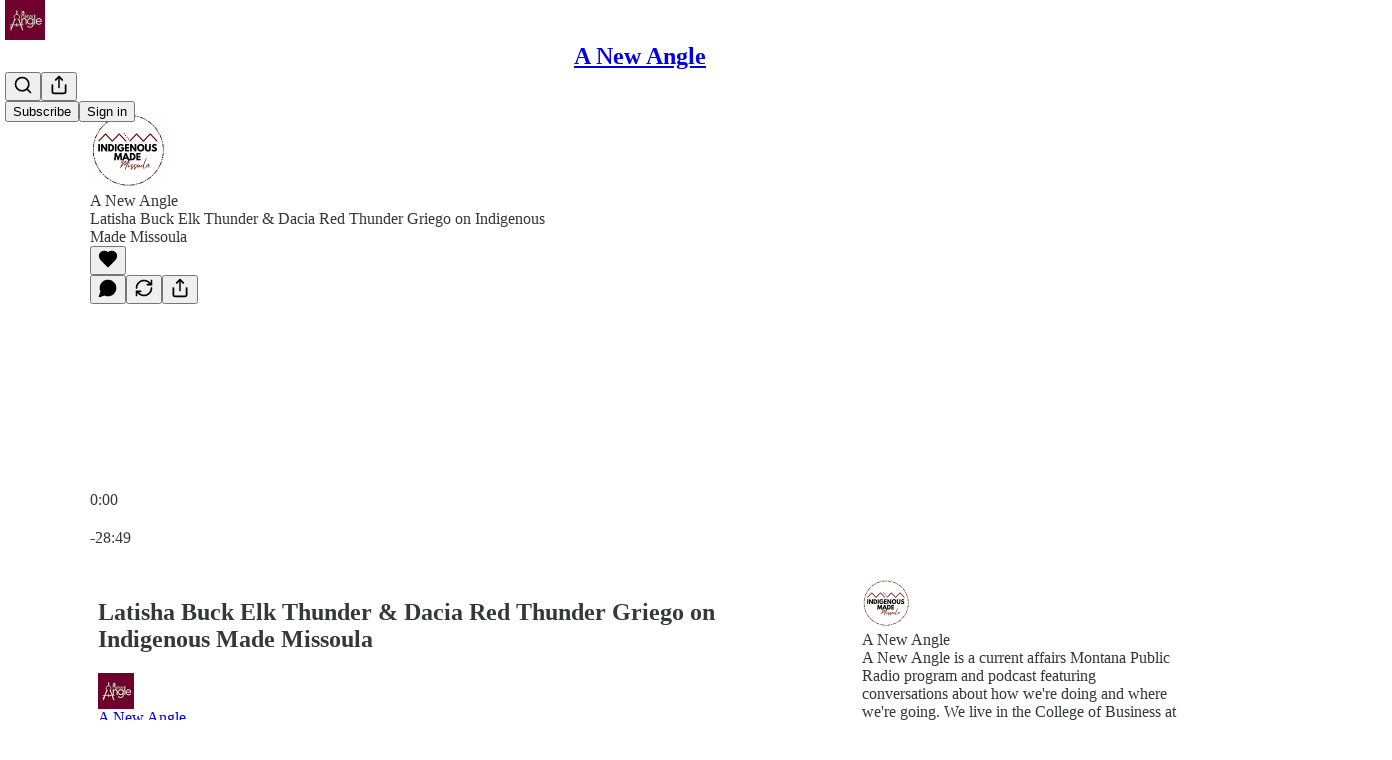

--- FILE ---
content_type: text/html; charset=utf-8
request_url: https://www.anewanglepodcast.com/p/latisha-buck-elk-thunder-and-dacia-f2a
body_size: 45829
content:
<!DOCTYPE html>
<html lang="en">
    <head>
        <meta charset="utf-8" />
        <meta name="norton-safeweb-site-verification" content="24usqpep0ejc5w6hod3dulxwciwp0djs6c6ufp96av3t4whuxovj72wfkdjxu82yacb7430qjm8adbd5ezlt4592dq4zrvadcn9j9n-0btgdzpiojfzno16-fnsnu7xd" />
        
        <link rel="preconnect" href="https://substackcdn.com" />
        

        
            <title data-rh="true">Latisha Buck Elk Thunder &amp; Dacia Red Thunder Griego on Indigenous Made Missoula</title>
            
            <meta data-rh="true" name="theme-color" content="#ffffff"/><meta data-rh="true" name="twitter:player" content="https://www.anewanglepodcast.com/embed/podcast/latisha-buck-elk-thunder-and-dacia-f2a?autoplay=1"/><meta data-rh="true" name="twitter:player:width" content="1"/><meta data-rh="true" name="twitter:player:height" content="1"/><meta data-rh="true" name="twitter:text:player_width" content="1"/><meta data-rh="true" name="twitter:text:player_height" content="1"/><meta data-rh="true" property="og:type" content="article"/><meta data-rh="true" property="og:title" content="Latisha Buck Elk Thunder &amp; Dacia Red Thunder Griego on Indigenous Made Missoula"/><meta data-rh="true" name="twitter:title" content="Latisha Buck Elk Thunder &amp; Dacia Red Thunder Griego on Indigenous Made Missoula"/><meta data-rh="true" name="description" content="This week&#x27;s guests are Latisha Buck Elk Thunder and Dacia Red Thunder Griego, founders of Indigenous Made Missoula, a platform created to empower and propel Indigenous artists."/><meta data-rh="true" property="og:description" content="This week&#x27;s guests are Latisha Buck Elk Thunder and Dacia Red Thunder Griego, founders of Indigenous Made Missoula, a platform created to empower and propel Indigenous artists."/><meta data-rh="true" name="twitter:description" content="This week&#x27;s guests are Latisha Buck Elk Thunder and Dacia Red Thunder Griego, founders of Indigenous Made Missoula, a platform created to empower and propel Indigenous artists."/><meta data-rh="true" property="og:image" content="https://substackcdn.com/image/fetch/$s_!_v1E!,w_1200,h_600,c_fill,f_jpg,q_auto:good,fl_progressive:steep,g_auto/https%3A%2F%2Fsubstack-post-media.s3.amazonaws.com%2Fpublic%2Fimages%2Fd9365672-75e5-4e68-8110-de38f5badd7f_3000x3000.jpeg"/><meta data-rh="true" name="twitter:image" content="https://substackcdn.com/image/fetch/$s_!_v1E!,w_1200,h_600,c_fill,f_jpg,q_auto:good,fl_progressive:steep,g_auto/https%3A%2F%2Fsubstack-post-media.s3.amazonaws.com%2Fpublic%2Fimages%2Fd9365672-75e5-4e68-8110-de38f5badd7f_3000x3000.jpeg"/><meta data-rh="true" name="twitter:card" content="summary_large_image"/>
            
            
        

        

        <style>
          @layer legacy, tailwind, pencraftReset, pencraft;
        </style>

        
        <link rel="preload" as="style" href="https://substackcdn.com/bundle/theme/main.6193e83abbfebd32a25d.css" />
        
        
        
        <link rel="preload" as="font" href="https://fonts.gstatic.com/s/robotoslab/v36/BngMUXZYTXPIvIBgJJSb6ufN5qWr4xCC.woff2" crossorigin />
        

        
            
                <link rel="stylesheet" type="text/css" href="https://substackcdn.com/bundle/static/css/97276.571613c3.css" />
            
                <link rel="stylesheet" type="text/css" href="https://substackcdn.com/bundle/static/css/37045.0b7473d2.css" />
            
                <link rel="stylesheet" type="text/css" href="https://substackcdn.com/bundle/static/css/20852.9cd7f82f.css" />
            
                <link rel="stylesheet" type="text/css" href="https://substackcdn.com/bundle/static/css/88577.8d59a919.css" />
            
                <link rel="stylesheet" type="text/css" href="https://substackcdn.com/bundle/static/css/41036.46e8d1b9.css" />
            
                <link rel="stylesheet" type="text/css" href="https://substackcdn.com/bundle/static/css/71385.463006e7.css" />
            
                <link rel="stylesheet" type="text/css" href="https://substackcdn.com/bundle/static/css/48320.87d970cd.css" />
            
                <link rel="stylesheet" type="text/css" href="https://substackcdn.com/bundle/static/css/96998.600b6fbf.css" />
            
                <link rel="stylesheet" type="text/css" href="https://substackcdn.com/bundle/static/css/83253.60f2c3e0.css" />
            
                <link rel="stylesheet" type="text/css" href="https://substackcdn.com/bundle/static/css/38582.068f1d4f.css" />
            
                <link rel="stylesheet" type="text/css" href="https://substackcdn.com/bundle/static/css/23282.4c47f367.css" />
            
                <link rel="stylesheet" type="text/css" href="https://substackcdn.com/bundle/static/css/main.aba729d8.css" />
            
                <link rel="stylesheet" type="text/css" href="https://substackcdn.com/bundle/static/css/38582.068f1d4f.css" />
            
                <link rel="stylesheet" type="text/css" href="https://substackcdn.com/bundle/static/css/96998.600b6fbf.css" />
            
                <link rel="stylesheet" type="text/css" href="https://substackcdn.com/bundle/static/css/48320.87d970cd.css" />
            
                <link rel="stylesheet" type="text/css" href="https://substackcdn.com/bundle/static/css/71385.463006e7.css" />
            
                <link rel="stylesheet" type="text/css" href="https://substackcdn.com/bundle/static/css/41036.46e8d1b9.css" />
            
                <link rel="stylesheet" type="text/css" href="https://substackcdn.com/bundle/static/css/88577.8d59a919.css" />
            
                <link rel="stylesheet" type="text/css" href="https://substackcdn.com/bundle/static/css/37045.0b7473d2.css" />
            
                <link rel="stylesheet" type="text/css" href="https://substackcdn.com/bundle/static/css/86379.813be60f.css" />
            
                <link rel="stylesheet" type="text/css" href="https://substackcdn.com/bundle/static/css/23282.4c47f367.css" />
            
                <link rel="stylesheet" type="text/css" href="https://substackcdn.com/bundle/static/css/83253.60f2c3e0.css" />
            
        

        
        
        
        
        <meta name="viewport" content="width=device-width, initial-scale=1, maximum-scale=1, user-scalable=0, viewport-fit=cover" />
        <meta name="author" content="A New Angle" />
        <meta property="og:url" content="https://www.anewanglepodcast.com/p/latisha-buck-elk-thunder-and-dacia-f2a" />
        
        
        <link rel="canonical" href="https://www.anewanglepodcast.com/p/latisha-buck-elk-thunder-and-dacia-f2a" />
        

        

        

        

        
            
                <link rel="shortcut icon" href="https://substackcdn.com/image/fetch/$s_!DONi!,f_auto,q_auto:good,fl_progressive:steep/https%3A%2F%2Fsubstack-post-media.s3.amazonaws.com%2Fpublic%2Fimages%2Fde45de4f-2a4e-4107-8327-ee2b99683200%2Ffavicon.ico">
            
        
            
                <link rel="icon" type="image/png" sizes="16x16" href="https://substackcdn.com/image/fetch/$s_!AXi4!,f_auto,q_auto:good,fl_progressive:steep/https%3A%2F%2Fsubstack-post-media.s3.amazonaws.com%2Fpublic%2Fimages%2Fde45de4f-2a4e-4107-8327-ee2b99683200%2Ffavicon-16x16.png">
            
        
            
                <link rel="icon" type="image/png" sizes="32x32" href="https://substackcdn.com/image/fetch/$s_!K_6m!,f_auto,q_auto:good,fl_progressive:steep/https%3A%2F%2Fsubstack-post-media.s3.amazonaws.com%2Fpublic%2Fimages%2Fde45de4f-2a4e-4107-8327-ee2b99683200%2Ffavicon-32x32.png">
            
        
            
                <link rel="icon" type="image/png" sizes="48x48" href="https://substackcdn.com/image/fetch/$s_!UEfh!,f_auto,q_auto:good,fl_progressive:steep/https%3A%2F%2Fsubstack-post-media.s3.amazonaws.com%2Fpublic%2Fimages%2Fde45de4f-2a4e-4107-8327-ee2b99683200%2Ffavicon-48x48.png">
            
        
            
                <link rel="apple-touch-icon" sizes="57x57" href="https://substackcdn.com/image/fetch/$s_!4Jpg!,f_auto,q_auto:good,fl_progressive:steep/https%3A%2F%2Fsubstack-post-media.s3.amazonaws.com%2Fpublic%2Fimages%2Fde45de4f-2a4e-4107-8327-ee2b99683200%2Fapple-touch-icon-57x57.png">
            
        
            
                <link rel="apple-touch-icon" sizes="60x60" href="https://substackcdn.com/image/fetch/$s_!l9Y-!,f_auto,q_auto:good,fl_progressive:steep/https%3A%2F%2Fsubstack-post-media.s3.amazonaws.com%2Fpublic%2Fimages%2Fde45de4f-2a4e-4107-8327-ee2b99683200%2Fapple-touch-icon-60x60.png">
            
        
            
                <link rel="apple-touch-icon" sizes="72x72" href="https://substackcdn.com/image/fetch/$s_!o2cL!,f_auto,q_auto:good,fl_progressive:steep/https%3A%2F%2Fsubstack-post-media.s3.amazonaws.com%2Fpublic%2Fimages%2Fde45de4f-2a4e-4107-8327-ee2b99683200%2Fapple-touch-icon-72x72.png">
            
        
            
                <link rel="apple-touch-icon" sizes="76x76" href="https://substackcdn.com/image/fetch/$s_!Pdtt!,f_auto,q_auto:good,fl_progressive:steep/https%3A%2F%2Fsubstack-post-media.s3.amazonaws.com%2Fpublic%2Fimages%2Fde45de4f-2a4e-4107-8327-ee2b99683200%2Fapple-touch-icon-76x76.png">
            
        
            
                <link rel="apple-touch-icon" sizes="114x114" href="https://substackcdn.com/image/fetch/$s_!ICxK!,f_auto,q_auto:good,fl_progressive:steep/https%3A%2F%2Fsubstack-post-media.s3.amazonaws.com%2Fpublic%2Fimages%2Fde45de4f-2a4e-4107-8327-ee2b99683200%2Fapple-touch-icon-114x114.png">
            
        
            
                <link rel="apple-touch-icon" sizes="120x120" href="https://substackcdn.com/image/fetch/$s_!Z9qZ!,f_auto,q_auto:good,fl_progressive:steep/https%3A%2F%2Fsubstack-post-media.s3.amazonaws.com%2Fpublic%2Fimages%2Fde45de4f-2a4e-4107-8327-ee2b99683200%2Fapple-touch-icon-120x120.png">
            
        
            
                <link rel="apple-touch-icon" sizes="144x144" href="https://substackcdn.com/image/fetch/$s_!M60g!,f_auto,q_auto:good,fl_progressive:steep/https%3A%2F%2Fsubstack-post-media.s3.amazonaws.com%2Fpublic%2Fimages%2Fde45de4f-2a4e-4107-8327-ee2b99683200%2Fapple-touch-icon-144x144.png">
            
        
            
                <link rel="apple-touch-icon" sizes="152x152" href="https://substackcdn.com/image/fetch/$s_!DH-v!,f_auto,q_auto:good,fl_progressive:steep/https%3A%2F%2Fsubstack-post-media.s3.amazonaws.com%2Fpublic%2Fimages%2Fde45de4f-2a4e-4107-8327-ee2b99683200%2Fapple-touch-icon-152x152.png">
            
        
            
                <link rel="apple-touch-icon" sizes="167x167" href="https://substackcdn.com/image/fetch/$s_!Pikq!,f_auto,q_auto:good,fl_progressive:steep/https%3A%2F%2Fsubstack-post-media.s3.amazonaws.com%2Fpublic%2Fimages%2Fde45de4f-2a4e-4107-8327-ee2b99683200%2Fapple-touch-icon-167x167.png">
            
        
            
                <link rel="apple-touch-icon" sizes="180x180" href="https://substackcdn.com/image/fetch/$s_!v1Yn!,f_auto,q_auto:good,fl_progressive:steep/https%3A%2F%2Fsubstack-post-media.s3.amazonaws.com%2Fpublic%2Fimages%2Fde45de4f-2a4e-4107-8327-ee2b99683200%2Fapple-touch-icon-180x180.png">
            
        
            
                <link rel="apple-touch-icon" sizes="1024x1024" href="https://substackcdn.com/image/fetch/$s_!b1DD!,f_auto,q_auto:good,fl_progressive:steep/https%3A%2F%2Fsubstack-post-media.s3.amazonaws.com%2Fpublic%2Fimages%2Fde45de4f-2a4e-4107-8327-ee2b99683200%2Fapple-touch-icon-1024x1024.png">
            
        
            
        
            
        
            
        

        

        
            <link rel="alternate" type="application/rss+xml" href="/feed" title="A New Angle"/>
        

        
        
          <style>
            @font-face{font-family:'Roboto Slab';font-style:normal;font-weight:400;font-display:fallback;src:url(https://fonts.gstatic.com/s/robotoslab/v36/BngMUXZYTXPIvIBgJJSb6ufA5qWr4xCCQ_k.woff2) format('woff2');unicode-range:U+0460-052F,U+1C80-1C8A,U+20B4,U+2DE0-2DFF,U+A640-A69F,U+FE2E-FE2F}@font-face{font-family:'Roboto Slab';font-style:normal;font-weight:400;font-display:fallback;src:url(https://fonts.gstatic.com/s/robotoslab/v36/BngMUXZYTXPIvIBgJJSb6ufJ5qWr4xCCQ_k.woff2) format('woff2');unicode-range:U+0301,U+0400-045F,U+0490-0491,U+04B0-04B1,U+2116}@font-face{font-family:'Roboto Slab';font-style:normal;font-weight:400;font-display:fallback;src:url(https://fonts.gstatic.com/s/robotoslab/v36/BngMUXZYTXPIvIBgJJSb6ufB5qWr4xCCQ_k.woff2) format('woff2');unicode-range:U+1F00-1FFF}@font-face{font-family:'Roboto Slab';font-style:normal;font-weight:400;font-display:fallback;src:url(https://fonts.gstatic.com/s/robotoslab/v36/BngMUXZYTXPIvIBgJJSb6ufO5qWr4xCCQ_k.woff2) format('woff2');unicode-range:U+0370-0377,U+037A-037F,U+0384-038A,U+038C,U+038E-03A1,U+03A3-03FF}@font-face{font-family:'Roboto Slab';font-style:normal;font-weight:400;font-display:fallback;src:url(https://fonts.gstatic.com/s/robotoslab/v36/BngMUXZYTXPIvIBgJJSb6ufC5qWr4xCCQ_k.woff2) format('woff2');unicode-range:U+0102-0103,U+0110-0111,U+0128-0129,U+0168-0169,U+01A0-01A1,U+01AF-01B0,U+0300-0301,U+0303-0304,U+0308-0309,U+0323,U+0329,U+1EA0-1EF9,U+20AB}@font-face{font-family:'Roboto Slab';font-style:normal;font-weight:400;font-display:fallback;src:url(https://fonts.gstatic.com/s/robotoslab/v36/BngMUXZYTXPIvIBgJJSb6ufD5qWr4xCCQ_k.woff2) format('woff2');unicode-range:U+0100-02BA,U+02BD-02C5,U+02C7-02CC,U+02CE-02D7,U+02DD-02FF,U+0304,U+0308,U+0329,U+1D00-1DBF,U+1E00-1E9F,U+1EF2-1EFF,U+2020,U+20A0-20AB,U+20AD-20C0,U+2113,U+2C60-2C7F,U+A720-A7FF}@font-face{font-family:'Roboto Slab';font-style:normal;font-weight:400;font-display:fallback;src:url(https://fonts.gstatic.com/s/robotoslab/v36/BngMUXZYTXPIvIBgJJSb6ufN5qWr4xCC.woff2) format('woff2');unicode-range:U+0000-00FF,U+0131,U+0152-0153,U+02BB-02BC,U+02C6,U+02DA,U+02DC,U+0304,U+0308,U+0329,U+2000-206F,U+20AC,U+2122,U+2191,U+2193,U+2212,U+2215,U+FEFF,U+FFFD}@font-face{font-family:'Roboto Slab';font-style:normal;font-weight:600;font-display:fallback;src:url(https://fonts.gstatic.com/s/robotoslab/v36/BngMUXZYTXPIvIBgJJSb6ufA5qWr4xCCQ_k.woff2) format('woff2');unicode-range:U+0460-052F,U+1C80-1C8A,U+20B4,U+2DE0-2DFF,U+A640-A69F,U+FE2E-FE2F}@font-face{font-family:'Roboto Slab';font-style:normal;font-weight:600;font-display:fallback;src:url(https://fonts.gstatic.com/s/robotoslab/v36/BngMUXZYTXPIvIBgJJSb6ufJ5qWr4xCCQ_k.woff2) format('woff2');unicode-range:U+0301,U+0400-045F,U+0490-0491,U+04B0-04B1,U+2116}@font-face{font-family:'Roboto Slab';font-style:normal;font-weight:600;font-display:fallback;src:url(https://fonts.gstatic.com/s/robotoslab/v36/BngMUXZYTXPIvIBgJJSb6ufB5qWr4xCCQ_k.woff2) format('woff2');unicode-range:U+1F00-1FFF}@font-face{font-family:'Roboto Slab';font-style:normal;font-weight:600;font-display:fallback;src:url(https://fonts.gstatic.com/s/robotoslab/v36/BngMUXZYTXPIvIBgJJSb6ufO5qWr4xCCQ_k.woff2) format('woff2');unicode-range:U+0370-0377,U+037A-037F,U+0384-038A,U+038C,U+038E-03A1,U+03A3-03FF}@font-face{font-family:'Roboto Slab';font-style:normal;font-weight:600;font-display:fallback;src:url(https://fonts.gstatic.com/s/robotoslab/v36/BngMUXZYTXPIvIBgJJSb6ufC5qWr4xCCQ_k.woff2) format('woff2');unicode-range:U+0102-0103,U+0110-0111,U+0128-0129,U+0168-0169,U+01A0-01A1,U+01AF-01B0,U+0300-0301,U+0303-0304,U+0308-0309,U+0323,U+0329,U+1EA0-1EF9,U+20AB}@font-face{font-family:'Roboto Slab';font-style:normal;font-weight:600;font-display:fallback;src:url(https://fonts.gstatic.com/s/robotoslab/v36/BngMUXZYTXPIvIBgJJSb6ufD5qWr4xCCQ_k.woff2) format('woff2');unicode-range:U+0100-02BA,U+02BD-02C5,U+02C7-02CC,U+02CE-02D7,U+02DD-02FF,U+0304,U+0308,U+0329,U+1D00-1DBF,U+1E00-1E9F,U+1EF2-1EFF,U+2020,U+20A0-20AB,U+20AD-20C0,U+2113,U+2C60-2C7F,U+A720-A7FF}@font-face{font-family:'Roboto Slab';font-style:normal;font-weight:600;font-display:fallback;src:url(https://fonts.gstatic.com/s/robotoslab/v36/BngMUXZYTXPIvIBgJJSb6ufN5qWr4xCC.woff2) format('woff2');unicode-range:U+0000-00FF,U+0131,U+0152-0153,U+02BB-02BC,U+02C6,U+02DA,U+02DC,U+0304,U+0308,U+0329,U+2000-206F,U+20AC,U+2122,U+2191,U+2193,U+2212,U+2215,U+FEFF,U+FFFD}@font-face{font-family:'Roboto Slab';font-style:normal;font-weight:700;font-display:fallback;src:url(https://fonts.gstatic.com/s/robotoslab/v36/BngMUXZYTXPIvIBgJJSb6ufA5qWr4xCCQ_k.woff2) format('woff2');unicode-range:U+0460-052F,U+1C80-1C8A,U+20B4,U+2DE0-2DFF,U+A640-A69F,U+FE2E-FE2F}@font-face{font-family:'Roboto Slab';font-style:normal;font-weight:700;font-display:fallback;src:url(https://fonts.gstatic.com/s/robotoslab/v36/BngMUXZYTXPIvIBgJJSb6ufJ5qWr4xCCQ_k.woff2) format('woff2');unicode-range:U+0301,U+0400-045F,U+0490-0491,U+04B0-04B1,U+2116}@font-face{font-family:'Roboto Slab';font-style:normal;font-weight:700;font-display:fallback;src:url(https://fonts.gstatic.com/s/robotoslab/v36/BngMUXZYTXPIvIBgJJSb6ufB5qWr4xCCQ_k.woff2) format('woff2');unicode-range:U+1F00-1FFF}@font-face{font-family:'Roboto Slab';font-style:normal;font-weight:700;font-display:fallback;src:url(https://fonts.gstatic.com/s/robotoslab/v36/BngMUXZYTXPIvIBgJJSb6ufO5qWr4xCCQ_k.woff2) format('woff2');unicode-range:U+0370-0377,U+037A-037F,U+0384-038A,U+038C,U+038E-03A1,U+03A3-03FF}@font-face{font-family:'Roboto Slab';font-style:normal;font-weight:700;font-display:fallback;src:url(https://fonts.gstatic.com/s/robotoslab/v36/BngMUXZYTXPIvIBgJJSb6ufC5qWr4xCCQ_k.woff2) format('woff2');unicode-range:U+0102-0103,U+0110-0111,U+0128-0129,U+0168-0169,U+01A0-01A1,U+01AF-01B0,U+0300-0301,U+0303-0304,U+0308-0309,U+0323,U+0329,U+1EA0-1EF9,U+20AB}@font-face{font-family:'Roboto Slab';font-style:normal;font-weight:700;font-display:fallback;src:url(https://fonts.gstatic.com/s/robotoslab/v36/BngMUXZYTXPIvIBgJJSb6ufD5qWr4xCCQ_k.woff2) format('woff2');unicode-range:U+0100-02BA,U+02BD-02C5,U+02C7-02CC,U+02CE-02D7,U+02DD-02FF,U+0304,U+0308,U+0329,U+1D00-1DBF,U+1E00-1E9F,U+1EF2-1EFF,U+2020,U+20A0-20AB,U+20AD-20C0,U+2113,U+2C60-2C7F,U+A720-A7FF}@font-face{font-family:'Roboto Slab';font-style:normal;font-weight:700;font-display:fallback;src:url(https://fonts.gstatic.com/s/robotoslab/v36/BngMUXZYTXPIvIBgJJSb6ufN5qWr4xCC.woff2) format('woff2');unicode-range:U+0000-00FF,U+0131,U+0152-0153,U+02BB-02BC,U+02C6,U+02DA,U+02DC,U+0304,U+0308,U+0329,U+2000-206F,U+20AC,U+2122,U+2191,U+2193,U+2212,U+2215,U+FEFF,U+FFFD}@font-face{font-family:'Roboto Slab';font-style:normal;font-weight:800;font-display:fallback;src:url(https://fonts.gstatic.com/s/robotoslab/v36/BngMUXZYTXPIvIBgJJSb6ufA5qWr4xCCQ_k.woff2) format('woff2');unicode-range:U+0460-052F,U+1C80-1C8A,U+20B4,U+2DE0-2DFF,U+A640-A69F,U+FE2E-FE2F}@font-face{font-family:'Roboto Slab';font-style:normal;font-weight:800;font-display:fallback;src:url(https://fonts.gstatic.com/s/robotoslab/v36/BngMUXZYTXPIvIBgJJSb6ufJ5qWr4xCCQ_k.woff2) format('woff2');unicode-range:U+0301,U+0400-045F,U+0490-0491,U+04B0-04B1,U+2116}@font-face{font-family:'Roboto Slab';font-style:normal;font-weight:800;font-display:fallback;src:url(https://fonts.gstatic.com/s/robotoslab/v36/BngMUXZYTXPIvIBgJJSb6ufB5qWr4xCCQ_k.woff2) format('woff2');unicode-range:U+1F00-1FFF}@font-face{font-family:'Roboto Slab';font-style:normal;font-weight:800;font-display:fallback;src:url(https://fonts.gstatic.com/s/robotoslab/v36/BngMUXZYTXPIvIBgJJSb6ufO5qWr4xCCQ_k.woff2) format('woff2');unicode-range:U+0370-0377,U+037A-037F,U+0384-038A,U+038C,U+038E-03A1,U+03A3-03FF}@font-face{font-family:'Roboto Slab';font-style:normal;font-weight:800;font-display:fallback;src:url(https://fonts.gstatic.com/s/robotoslab/v36/BngMUXZYTXPIvIBgJJSb6ufC5qWr4xCCQ_k.woff2) format('woff2');unicode-range:U+0102-0103,U+0110-0111,U+0128-0129,U+0168-0169,U+01A0-01A1,U+01AF-01B0,U+0300-0301,U+0303-0304,U+0308-0309,U+0323,U+0329,U+1EA0-1EF9,U+20AB}@font-face{font-family:'Roboto Slab';font-style:normal;font-weight:800;font-display:fallback;src:url(https://fonts.gstatic.com/s/robotoslab/v36/BngMUXZYTXPIvIBgJJSb6ufD5qWr4xCCQ_k.woff2) format('woff2');unicode-range:U+0100-02BA,U+02BD-02C5,U+02C7-02CC,U+02CE-02D7,U+02DD-02FF,U+0304,U+0308,U+0329,U+1D00-1DBF,U+1E00-1E9F,U+1EF2-1EFF,U+2020,U+20A0-20AB,U+20AD-20C0,U+2113,U+2C60-2C7F,U+A720-A7FF}@font-face{font-family:'Roboto Slab';font-style:normal;font-weight:800;font-display:fallback;src:url(https://fonts.gstatic.com/s/robotoslab/v36/BngMUXZYTXPIvIBgJJSb6ufN5qWr4xCC.woff2) format('woff2');unicode-range:U+0000-00FF,U+0131,U+0152-0153,U+02BB-02BC,U+02C6,U+02DA,U+02DC,U+0304,U+0308,U+0329,U+2000-206F,U+20AC,U+2122,U+2191,U+2193,U+2212,U+2215,U+FEFF,U+FFFD}@font-face{font-family:'Roboto Slab';font-style:normal;font-weight:900;font-display:fallback;src:url(https://fonts.gstatic.com/s/robotoslab/v36/BngMUXZYTXPIvIBgJJSb6ufA5qWr4xCCQ_k.woff2) format('woff2');unicode-range:U+0460-052F,U+1C80-1C8A,U+20B4,U+2DE0-2DFF,U+A640-A69F,U+FE2E-FE2F}@font-face{font-family:'Roboto Slab';font-style:normal;font-weight:900;font-display:fallback;src:url(https://fonts.gstatic.com/s/robotoslab/v36/BngMUXZYTXPIvIBgJJSb6ufJ5qWr4xCCQ_k.woff2) format('woff2');unicode-range:U+0301,U+0400-045F,U+0490-0491,U+04B0-04B1,U+2116}@font-face{font-family:'Roboto Slab';font-style:normal;font-weight:900;font-display:fallback;src:url(https://fonts.gstatic.com/s/robotoslab/v36/BngMUXZYTXPIvIBgJJSb6ufB5qWr4xCCQ_k.woff2) format('woff2');unicode-range:U+1F00-1FFF}@font-face{font-family:'Roboto Slab';font-style:normal;font-weight:900;font-display:fallback;src:url(https://fonts.gstatic.com/s/robotoslab/v36/BngMUXZYTXPIvIBgJJSb6ufO5qWr4xCCQ_k.woff2) format('woff2');unicode-range:U+0370-0377,U+037A-037F,U+0384-038A,U+038C,U+038E-03A1,U+03A3-03FF}@font-face{font-family:'Roboto Slab';font-style:normal;font-weight:900;font-display:fallback;src:url(https://fonts.gstatic.com/s/robotoslab/v36/BngMUXZYTXPIvIBgJJSb6ufC5qWr4xCCQ_k.woff2) format('woff2');unicode-range:U+0102-0103,U+0110-0111,U+0128-0129,U+0168-0169,U+01A0-01A1,U+01AF-01B0,U+0300-0301,U+0303-0304,U+0308-0309,U+0323,U+0329,U+1EA0-1EF9,U+20AB}@font-face{font-family:'Roboto Slab';font-style:normal;font-weight:900;font-display:fallback;src:url(https://fonts.gstatic.com/s/robotoslab/v36/BngMUXZYTXPIvIBgJJSb6ufD5qWr4xCCQ_k.woff2) format('woff2');unicode-range:U+0100-02BA,U+02BD-02C5,U+02C7-02CC,U+02CE-02D7,U+02DD-02FF,U+0304,U+0308,U+0329,U+1D00-1DBF,U+1E00-1E9F,U+1EF2-1EFF,U+2020,U+20A0-20AB,U+20AD-20C0,U+2113,U+2C60-2C7F,U+A720-A7FF}@font-face{font-family:'Roboto Slab';font-style:normal;font-weight:900;font-display:fallback;src:url(https://fonts.gstatic.com/s/robotoslab/v36/BngMUXZYTXPIvIBgJJSb6ufN5qWr4xCC.woff2) format('woff2');unicode-range:U+0000-00FF,U+0131,U+0152-0153,U+02BB-02BC,U+02C6,U+02DA,U+02DC,U+0304,U+0308,U+0329,U+2000-206F,U+20AC,U+2122,U+2191,U+2193,U+2212,U+2215,U+FEFF,U+FFFD}
            @font-face{font-family:'Roboto Slab';font-style:normal;font-weight:400;font-display:fallback;src:url(https://fonts.gstatic.com/s/robotoslab/v36/BngMUXZYTXPIvIBgJJSb6ufA5qWr4xCCQ_k.woff2) format('woff2');unicode-range:U+0460-052F,U+1C80-1C8A,U+20B4,U+2DE0-2DFF,U+A640-A69F,U+FE2E-FE2F}@font-face{font-family:'Roboto Slab';font-style:normal;font-weight:400;font-display:fallback;src:url(https://fonts.gstatic.com/s/robotoslab/v36/BngMUXZYTXPIvIBgJJSb6ufJ5qWr4xCCQ_k.woff2) format('woff2');unicode-range:U+0301,U+0400-045F,U+0490-0491,U+04B0-04B1,U+2116}@font-face{font-family:'Roboto Slab';font-style:normal;font-weight:400;font-display:fallback;src:url(https://fonts.gstatic.com/s/robotoslab/v36/BngMUXZYTXPIvIBgJJSb6ufB5qWr4xCCQ_k.woff2) format('woff2');unicode-range:U+1F00-1FFF}@font-face{font-family:'Roboto Slab';font-style:normal;font-weight:400;font-display:fallback;src:url(https://fonts.gstatic.com/s/robotoslab/v36/BngMUXZYTXPIvIBgJJSb6ufO5qWr4xCCQ_k.woff2) format('woff2');unicode-range:U+0370-0377,U+037A-037F,U+0384-038A,U+038C,U+038E-03A1,U+03A3-03FF}@font-face{font-family:'Roboto Slab';font-style:normal;font-weight:400;font-display:fallback;src:url(https://fonts.gstatic.com/s/robotoslab/v36/BngMUXZYTXPIvIBgJJSb6ufC5qWr4xCCQ_k.woff2) format('woff2');unicode-range:U+0102-0103,U+0110-0111,U+0128-0129,U+0168-0169,U+01A0-01A1,U+01AF-01B0,U+0300-0301,U+0303-0304,U+0308-0309,U+0323,U+0329,U+1EA0-1EF9,U+20AB}@font-face{font-family:'Roboto Slab';font-style:normal;font-weight:400;font-display:fallback;src:url(https://fonts.gstatic.com/s/robotoslab/v36/BngMUXZYTXPIvIBgJJSb6ufD5qWr4xCCQ_k.woff2) format('woff2');unicode-range:U+0100-02BA,U+02BD-02C5,U+02C7-02CC,U+02CE-02D7,U+02DD-02FF,U+0304,U+0308,U+0329,U+1D00-1DBF,U+1E00-1E9F,U+1EF2-1EFF,U+2020,U+20A0-20AB,U+20AD-20C0,U+2113,U+2C60-2C7F,U+A720-A7FF}@font-face{font-family:'Roboto Slab';font-style:normal;font-weight:400;font-display:fallback;src:url(https://fonts.gstatic.com/s/robotoslab/v36/BngMUXZYTXPIvIBgJJSb6ufN5qWr4xCC.woff2) format('woff2');unicode-range:U+0000-00FF,U+0131,U+0152-0153,U+02BB-02BC,U+02C6,U+02DA,U+02DC,U+0304,U+0308,U+0329,U+2000-206F,U+20AC,U+2122,U+2191,U+2193,U+2212,U+2215,U+FEFF,U+FFFD}@font-face{font-family:'Roboto Slab';font-style:normal;font-weight:600;font-display:fallback;src:url(https://fonts.gstatic.com/s/robotoslab/v36/BngMUXZYTXPIvIBgJJSb6ufA5qWr4xCCQ_k.woff2) format('woff2');unicode-range:U+0460-052F,U+1C80-1C8A,U+20B4,U+2DE0-2DFF,U+A640-A69F,U+FE2E-FE2F}@font-face{font-family:'Roboto Slab';font-style:normal;font-weight:600;font-display:fallback;src:url(https://fonts.gstatic.com/s/robotoslab/v36/BngMUXZYTXPIvIBgJJSb6ufJ5qWr4xCCQ_k.woff2) format('woff2');unicode-range:U+0301,U+0400-045F,U+0490-0491,U+04B0-04B1,U+2116}@font-face{font-family:'Roboto Slab';font-style:normal;font-weight:600;font-display:fallback;src:url(https://fonts.gstatic.com/s/robotoslab/v36/BngMUXZYTXPIvIBgJJSb6ufB5qWr4xCCQ_k.woff2) format('woff2');unicode-range:U+1F00-1FFF}@font-face{font-family:'Roboto Slab';font-style:normal;font-weight:600;font-display:fallback;src:url(https://fonts.gstatic.com/s/robotoslab/v36/BngMUXZYTXPIvIBgJJSb6ufO5qWr4xCCQ_k.woff2) format('woff2');unicode-range:U+0370-0377,U+037A-037F,U+0384-038A,U+038C,U+038E-03A1,U+03A3-03FF}@font-face{font-family:'Roboto Slab';font-style:normal;font-weight:600;font-display:fallback;src:url(https://fonts.gstatic.com/s/robotoslab/v36/BngMUXZYTXPIvIBgJJSb6ufC5qWr4xCCQ_k.woff2) format('woff2');unicode-range:U+0102-0103,U+0110-0111,U+0128-0129,U+0168-0169,U+01A0-01A1,U+01AF-01B0,U+0300-0301,U+0303-0304,U+0308-0309,U+0323,U+0329,U+1EA0-1EF9,U+20AB}@font-face{font-family:'Roboto Slab';font-style:normal;font-weight:600;font-display:fallback;src:url(https://fonts.gstatic.com/s/robotoslab/v36/BngMUXZYTXPIvIBgJJSb6ufD5qWr4xCCQ_k.woff2) format('woff2');unicode-range:U+0100-02BA,U+02BD-02C5,U+02C7-02CC,U+02CE-02D7,U+02DD-02FF,U+0304,U+0308,U+0329,U+1D00-1DBF,U+1E00-1E9F,U+1EF2-1EFF,U+2020,U+20A0-20AB,U+20AD-20C0,U+2113,U+2C60-2C7F,U+A720-A7FF}@font-face{font-family:'Roboto Slab';font-style:normal;font-weight:600;font-display:fallback;src:url(https://fonts.gstatic.com/s/robotoslab/v36/BngMUXZYTXPIvIBgJJSb6ufN5qWr4xCC.woff2) format('woff2');unicode-range:U+0000-00FF,U+0131,U+0152-0153,U+02BB-02BC,U+02C6,U+02DA,U+02DC,U+0304,U+0308,U+0329,U+2000-206F,U+20AC,U+2122,U+2191,U+2193,U+2212,U+2215,U+FEFF,U+FFFD}@font-face{font-family:'Roboto Slab';font-style:normal;font-weight:700;font-display:fallback;src:url(https://fonts.gstatic.com/s/robotoslab/v36/BngMUXZYTXPIvIBgJJSb6ufA5qWr4xCCQ_k.woff2) format('woff2');unicode-range:U+0460-052F,U+1C80-1C8A,U+20B4,U+2DE0-2DFF,U+A640-A69F,U+FE2E-FE2F}@font-face{font-family:'Roboto Slab';font-style:normal;font-weight:700;font-display:fallback;src:url(https://fonts.gstatic.com/s/robotoslab/v36/BngMUXZYTXPIvIBgJJSb6ufJ5qWr4xCCQ_k.woff2) format('woff2');unicode-range:U+0301,U+0400-045F,U+0490-0491,U+04B0-04B1,U+2116}@font-face{font-family:'Roboto Slab';font-style:normal;font-weight:700;font-display:fallback;src:url(https://fonts.gstatic.com/s/robotoslab/v36/BngMUXZYTXPIvIBgJJSb6ufB5qWr4xCCQ_k.woff2) format('woff2');unicode-range:U+1F00-1FFF}@font-face{font-family:'Roboto Slab';font-style:normal;font-weight:700;font-display:fallback;src:url(https://fonts.gstatic.com/s/robotoslab/v36/BngMUXZYTXPIvIBgJJSb6ufO5qWr4xCCQ_k.woff2) format('woff2');unicode-range:U+0370-0377,U+037A-037F,U+0384-038A,U+038C,U+038E-03A1,U+03A3-03FF}@font-face{font-family:'Roboto Slab';font-style:normal;font-weight:700;font-display:fallback;src:url(https://fonts.gstatic.com/s/robotoslab/v36/BngMUXZYTXPIvIBgJJSb6ufC5qWr4xCCQ_k.woff2) format('woff2');unicode-range:U+0102-0103,U+0110-0111,U+0128-0129,U+0168-0169,U+01A0-01A1,U+01AF-01B0,U+0300-0301,U+0303-0304,U+0308-0309,U+0323,U+0329,U+1EA0-1EF9,U+20AB}@font-face{font-family:'Roboto Slab';font-style:normal;font-weight:700;font-display:fallback;src:url(https://fonts.gstatic.com/s/robotoslab/v36/BngMUXZYTXPIvIBgJJSb6ufD5qWr4xCCQ_k.woff2) format('woff2');unicode-range:U+0100-02BA,U+02BD-02C5,U+02C7-02CC,U+02CE-02D7,U+02DD-02FF,U+0304,U+0308,U+0329,U+1D00-1DBF,U+1E00-1E9F,U+1EF2-1EFF,U+2020,U+20A0-20AB,U+20AD-20C0,U+2113,U+2C60-2C7F,U+A720-A7FF}@font-face{font-family:'Roboto Slab';font-style:normal;font-weight:700;font-display:fallback;src:url(https://fonts.gstatic.com/s/robotoslab/v36/BngMUXZYTXPIvIBgJJSb6ufN5qWr4xCC.woff2) format('woff2');unicode-range:U+0000-00FF,U+0131,U+0152-0153,U+02BB-02BC,U+02C6,U+02DA,U+02DC,U+0304,U+0308,U+0329,U+2000-206F,U+20AC,U+2122,U+2191,U+2193,U+2212,U+2215,U+FEFF,U+FFFD}@font-face{font-family:'Roboto Slab';font-style:normal;font-weight:800;font-display:fallback;src:url(https://fonts.gstatic.com/s/robotoslab/v36/BngMUXZYTXPIvIBgJJSb6ufA5qWr4xCCQ_k.woff2) format('woff2');unicode-range:U+0460-052F,U+1C80-1C8A,U+20B4,U+2DE0-2DFF,U+A640-A69F,U+FE2E-FE2F}@font-face{font-family:'Roboto Slab';font-style:normal;font-weight:800;font-display:fallback;src:url(https://fonts.gstatic.com/s/robotoslab/v36/BngMUXZYTXPIvIBgJJSb6ufJ5qWr4xCCQ_k.woff2) format('woff2');unicode-range:U+0301,U+0400-045F,U+0490-0491,U+04B0-04B1,U+2116}@font-face{font-family:'Roboto Slab';font-style:normal;font-weight:800;font-display:fallback;src:url(https://fonts.gstatic.com/s/robotoslab/v36/BngMUXZYTXPIvIBgJJSb6ufB5qWr4xCCQ_k.woff2) format('woff2');unicode-range:U+1F00-1FFF}@font-face{font-family:'Roboto Slab';font-style:normal;font-weight:800;font-display:fallback;src:url(https://fonts.gstatic.com/s/robotoslab/v36/BngMUXZYTXPIvIBgJJSb6ufO5qWr4xCCQ_k.woff2) format('woff2');unicode-range:U+0370-0377,U+037A-037F,U+0384-038A,U+038C,U+038E-03A1,U+03A3-03FF}@font-face{font-family:'Roboto Slab';font-style:normal;font-weight:800;font-display:fallback;src:url(https://fonts.gstatic.com/s/robotoslab/v36/BngMUXZYTXPIvIBgJJSb6ufC5qWr4xCCQ_k.woff2) format('woff2');unicode-range:U+0102-0103,U+0110-0111,U+0128-0129,U+0168-0169,U+01A0-01A1,U+01AF-01B0,U+0300-0301,U+0303-0304,U+0308-0309,U+0323,U+0329,U+1EA0-1EF9,U+20AB}@font-face{font-family:'Roboto Slab';font-style:normal;font-weight:800;font-display:fallback;src:url(https://fonts.gstatic.com/s/robotoslab/v36/BngMUXZYTXPIvIBgJJSb6ufD5qWr4xCCQ_k.woff2) format('woff2');unicode-range:U+0100-02BA,U+02BD-02C5,U+02C7-02CC,U+02CE-02D7,U+02DD-02FF,U+0304,U+0308,U+0329,U+1D00-1DBF,U+1E00-1E9F,U+1EF2-1EFF,U+2020,U+20A0-20AB,U+20AD-20C0,U+2113,U+2C60-2C7F,U+A720-A7FF}@font-face{font-family:'Roboto Slab';font-style:normal;font-weight:800;font-display:fallback;src:url(https://fonts.gstatic.com/s/robotoslab/v36/BngMUXZYTXPIvIBgJJSb6ufN5qWr4xCC.woff2) format('woff2');unicode-range:U+0000-00FF,U+0131,U+0152-0153,U+02BB-02BC,U+02C6,U+02DA,U+02DC,U+0304,U+0308,U+0329,U+2000-206F,U+20AC,U+2122,U+2191,U+2193,U+2212,U+2215,U+FEFF,U+FFFD}@font-face{font-family:'Roboto Slab';font-style:normal;font-weight:900;font-display:fallback;src:url(https://fonts.gstatic.com/s/robotoslab/v36/BngMUXZYTXPIvIBgJJSb6ufA5qWr4xCCQ_k.woff2) format('woff2');unicode-range:U+0460-052F,U+1C80-1C8A,U+20B4,U+2DE0-2DFF,U+A640-A69F,U+FE2E-FE2F}@font-face{font-family:'Roboto Slab';font-style:normal;font-weight:900;font-display:fallback;src:url(https://fonts.gstatic.com/s/robotoslab/v36/BngMUXZYTXPIvIBgJJSb6ufJ5qWr4xCCQ_k.woff2) format('woff2');unicode-range:U+0301,U+0400-045F,U+0490-0491,U+04B0-04B1,U+2116}@font-face{font-family:'Roboto Slab';font-style:normal;font-weight:900;font-display:fallback;src:url(https://fonts.gstatic.com/s/robotoslab/v36/BngMUXZYTXPIvIBgJJSb6ufB5qWr4xCCQ_k.woff2) format('woff2');unicode-range:U+1F00-1FFF}@font-face{font-family:'Roboto Slab';font-style:normal;font-weight:900;font-display:fallback;src:url(https://fonts.gstatic.com/s/robotoslab/v36/BngMUXZYTXPIvIBgJJSb6ufO5qWr4xCCQ_k.woff2) format('woff2');unicode-range:U+0370-0377,U+037A-037F,U+0384-038A,U+038C,U+038E-03A1,U+03A3-03FF}@font-face{font-family:'Roboto Slab';font-style:normal;font-weight:900;font-display:fallback;src:url(https://fonts.gstatic.com/s/robotoslab/v36/BngMUXZYTXPIvIBgJJSb6ufC5qWr4xCCQ_k.woff2) format('woff2');unicode-range:U+0102-0103,U+0110-0111,U+0128-0129,U+0168-0169,U+01A0-01A1,U+01AF-01B0,U+0300-0301,U+0303-0304,U+0308-0309,U+0323,U+0329,U+1EA0-1EF9,U+20AB}@font-face{font-family:'Roboto Slab';font-style:normal;font-weight:900;font-display:fallback;src:url(https://fonts.gstatic.com/s/robotoslab/v36/BngMUXZYTXPIvIBgJJSb6ufD5qWr4xCCQ_k.woff2) format('woff2');unicode-range:U+0100-02BA,U+02BD-02C5,U+02C7-02CC,U+02CE-02D7,U+02DD-02FF,U+0304,U+0308,U+0329,U+1D00-1DBF,U+1E00-1E9F,U+1EF2-1EFF,U+2020,U+20A0-20AB,U+20AD-20C0,U+2113,U+2C60-2C7F,U+A720-A7FF}@font-face{font-family:'Roboto Slab';font-style:normal;font-weight:900;font-display:fallback;src:url(https://fonts.gstatic.com/s/robotoslab/v36/BngMUXZYTXPIvIBgJJSb6ufN5qWr4xCC.woff2) format('woff2');unicode-range:U+0000-00FF,U+0131,U+0152-0153,U+02BB-02BC,U+02C6,U+02DA,U+02DC,U+0304,U+0308,U+0329,U+2000-206F,U+20AC,U+2122,U+2191,U+2193,U+2212,U+2215,U+FEFF,U+FFFD}
          </style>
        
        

        <style>:root{--color_theme_bg_pop:#7e2310;--background_pop:#7e2310;--cover_bg_color:#FFFFFF;--cover_bg_color_secondary:#f0f0f0;--background_pop_darken:#671d0d;--print_on_pop:#ffffff;--color_theme_bg_pop_darken:#671d0d;--color_theme_print_on_pop:#ffffff;--color_theme_bg_pop_20:rgba(126, 35, 16, 0.2);--color_theme_bg_pop_30:rgba(126, 35, 16, 0.3);--print_pop:#7e2310;--color_theme_accent:#7e2310;--cover_print_primary:#363737;--cover_print_secondary:#757575;--cover_print_tertiary:#b6b6b6;--cover_border_color:#7e2310;--font_family_headings_preset:'Roboto Slab',sans-serif;--font_weight_headings_preset:700;--font_family_body_preset:'Roboto Slab',sans-serif;--font_weight_body_preset:400;--font_preset_heading:slab;--font_preset_body:slab;--home_hero:magaziney;--home_posts:grid;--web_bg_color:#ffffff;--background_contrast_1:#f0f0f0;--background_contrast_2:#dddddd;--background_contrast_3:#b7b7b7;--background_contrast_4:#929292;--background_contrast_5:#515151;--color_theme_bg_contrast_1:#f0f0f0;--color_theme_bg_contrast_2:#dddddd;--color_theme_bg_contrast_3:#b7b7b7;--color_theme_bg_contrast_4:#929292;--color_theme_bg_contrast_5:#515151;--color_theme_bg_elevated:#ffffff;--color_theme_bg_elevated_secondary:#f0f0f0;--color_theme_bg_elevated_tertiary:#dddddd;--color_theme_detail:#e6e6e6;--background_contrast_pop:rgba(126, 35, 16, 0.4);--color_theme_bg_contrast_pop:rgba(126, 35, 16, 0.4);--theme_bg_is_dark:0;--print_on_web_bg_color:#363737;--print_secondary_on_web_bg_color:#868787;--background_pop_rgb:126, 35, 16;--color_theme_bg_pop_rgb:126, 35, 16;--color_theme_accent_rgb:126, 35, 16;}</style>

        
            <link rel="stylesheet" href="https://substackcdn.com/bundle/theme/main.6193e83abbfebd32a25d.css" />
        

        <style></style>

        

        

        

        
    </head>

    <body class="">
        

        

        

        

        <div id="entry">
            <div id="main" class="main typography use-theme-bg"><div class="pencraft pc-display-contents pc-reset pubTheme-yiXxQA"><div data-testid="navbar" class="main-menu"><div class="mainMenuContent-DME8DR"><div style="position:relative;height:71px;" class="pencraft pc-display-flex pc-gap-12 pc-paddingLeft-20 pc-paddingRight-20 pc-justifyContent-space-between pc-alignItems-center pc-reset border-bottom-detail-k1F6C4 topBar-pIF0J1"><div style="flex-basis:0px;flex-grow:1;" class="logoContainer-p12gJb"><a href="/" native class="pencraft pc-display-contents pc-reset"><div draggable="false" class="pencraft pc-display-flex pc-position-relative pc-reset"><div style="width:40px;height:40px;" class="pencraft pc-display-flex pc-reset bg-white-ZBV5av pc-borderRadius-sm overflow-hidden-WdpwT6 sizing-border-box-DggLA4"><picture><source type="image/webp" srcset="https://substackcdn.com/image/fetch/$s_!G5HA!,w_80,h_80,c_fill,f_webp,q_auto:good,fl_progressive:steep,g_auto/https%3A%2F%2Fsubstack-post-media.s3.amazonaws.com%2Fpublic%2Fimages%2F5735535f-e416-4985-8341-1a1d8d9e8576_108x108.png"/><img src="https://substackcdn.com/image/fetch/$s_!G5HA!,w_80,h_80,c_fill,f_auto,q_auto:good,fl_progressive:steep,g_auto/https%3A%2F%2Fsubstack-post-media.s3.amazonaws.com%2Fpublic%2Fimages%2F5735535f-e416-4985-8341-1a1d8d9e8576_108x108.png" sizes="100vw" alt="A New Angle" width="80" height="80" style="width:40px;height:40px;" draggable="false" class="img-OACg1c object-fit-cover-u4ReeV pencraft pc-reset"/></picture></div></div></a></div><div style="flex-grow:0;" class="titleContainer-DJYq5v"><h1 class="pencraft pc-reset font-pub-headings-FE5byy reset-IxiVJZ title-oOnUGd"><a href="/" class="pencraft pc-display-contents pc-reset">A New Angle</a></h1></div><div style="flex-basis:0px;flex-grow:1;" class="pencraft pc-display-flex pc-justifyContent-flex-end pc-alignItems-center pc-reset"><div class="buttonsContainer-SJBuep"><div class="pencraft pc-display-flex pc-gap-8 pc-justifyContent-flex-end pc-alignItems-center pc-reset navbar-buttons"><div class="pencraft pc-display-flex pc-gap-4 pc-reset"><span data-state="closed"><button tabindex="0" type="button" aria-label="Search" class="pencraft pc-reset pencraft iconButton-mq_Et5 iconButtonBase-dJGHgN buttonBase-GK1x3M buttonStyle-r7yGCK size_md-gCDS3o priority_tertiary-rlke8z"><svg xmlns="http://www.w3.org/2000/svg" width="20" height="20" viewBox="0 0 24 24" fill="none" stroke="currentColor" stroke-width="2" stroke-linecap="round" stroke-linejoin="round" class="lucide lucide-search"><circle cx="11" cy="11" r="8"></circle><path d="m21 21-4.3-4.3"></path></svg></button></span><button tabindex="0" type="button" aria-label="Share Publication" id="headlessui-menu-button-P0-5" aria-haspopup="menu" aria-expanded="false" data-headlessui-state class="pencraft pc-reset pencraft iconButton-mq_Et5 iconButtonBase-dJGHgN buttonBase-GK1x3M buttonStyle-r7yGCK size_md-gCDS3o priority_tertiary-rlke8z"><svg xmlns="http://www.w3.org/2000/svg" width="20" height="20" viewBox="0 0 24 24" fill="none" stroke="currentColor" stroke-width="2" stroke-linecap="round" stroke-linejoin="round" class="lucide lucide-share"><path d="M4 12v8a2 2 0 0 0 2 2h12a2 2 0 0 0 2-2v-8"></path><polyline points="16 6 12 2 8 6"></polyline><line x1="12" x2="12" y1="2" y2="15"></line></svg></button></div><button tabindex="0" type="button" data-testid="noncontributor-cta-button" class="pencraft pc-reset pencraft buttonBase-GK1x3M buttonText-X0uSmG buttonStyle-r7yGCK priority_primary-RfbeYt size_md-gCDS3o">Subscribe</button><button tabindex="0" type="button" native data-href="https://substack.com/sign-in?redirect=%2Fp%2Flatisha-buck-elk-thunder-and-dacia-f2a&amp;for_pub=anewangle" class="pencraft pc-reset pencraft buttonBase-GK1x3M buttonText-X0uSmG buttonStyle-r7yGCK priority_tertiary-rlke8z size_md-gCDS3o">Sign in</button></div></div></div></div></div><div style="height:72px;"></div></div></div><div><script type="application/ld+json">{"@context":"https://schema.org","@type":"NewsArticle","url":"https://www.anewanglepodcast.com/p/latisha-buck-elk-thunder-and-dacia-f2a","mainEntityOfPage":"https://www.anewanglepodcast.com/p/latisha-buck-elk-thunder-and-dacia-f2a","headline":"Latisha Buck Elk Thunder & Dacia Red Thunder Griego on Indigenous Made Missoula","description":"This week's guests are Latisha Buck Elk Thunder and Dacia Red Thunder Griego, founders of Indigenous Made Missoula, a platform created to empower and propel Indigenous artists.","image":[],"datePublished":"2023-10-05T10:00:28+00:00","dateModified":"2023-10-05T10:00:28+00:00","isAccessibleForFree":true,"author":[{"@type":"Person","name":"A New Angle","url":"https://substack.com/@anewangle","description":"A New Angle is a current affairs podcast & radio program created & hosted by Justin Angle, professor at the University of Montana College of Business. We celebrate cool people doing awesome things in and around Montana. New episodes every Thursday","identifier":"user:2343629","image":{"@type":"ImageObject","contentUrl":"https://substackcdn.com/image/fetch/$s_!a9Z7!,f_auto,q_auto:good,fl_progressive:steep/https%3A%2F%2Fsubstack-post-media.s3.amazonaws.com%2Fpublic%2Fimages%2F472f3e9d-26f9-4d60-95e2-b69b3bff02c2_108x108.jpeg","thumbnailUrl":"https://substackcdn.com/image/fetch/$s_!a9Z7!,w_128,h_128,c_limit,f_auto,q_auto:good,fl_progressive:steep/https%3A%2F%2Fsubstack-post-media.s3.amazonaws.com%2Fpublic%2Fimages%2F472f3e9d-26f9-4d60-95e2-b69b3bff02c2_108x108.jpeg"}}],"publisher":{"@type":"Organization","name":"A New Angle","url":"https://www.anewanglepodcast.com","description":"A New Angle is a current affairs podcast & radio program created & hosted by Justin Angle, professor at the University of Montana College of Business. Each Thursdsay we publish a conversation about how we're doing and where we're going. ","interactionStatistic":{"@type":"InteractionCounter","name":"Subscribers","interactionType":"https://schema.org/SubscribeAction","userInteractionCount":100},"identifier":"pub:2175197","logo":{"@type":"ImageObject","url":"https://substackcdn.com/image/fetch/$s_!G5HA!,f_auto,q_auto:good,fl_progressive:steep/https%3A%2F%2Fsubstack-post-media.s3.amazonaws.com%2Fpublic%2Fimages%2F5735535f-e416-4985-8341-1a1d8d9e8576_108x108.png","contentUrl":"https://substackcdn.com/image/fetch/$s_!G5HA!,f_auto,q_auto:good,fl_progressive:steep/https%3A%2F%2Fsubstack-post-media.s3.amazonaws.com%2Fpublic%2Fimages%2F5735535f-e416-4985-8341-1a1d8d9e8576_108x108.png","thumbnailUrl":"https://substackcdn.com/image/fetch/$s_!G5HA!,w_128,h_128,c_limit,f_auto,q_auto:good,fl_progressive:steep/https%3A%2F%2Fsubstack-post-media.s3.amazonaws.com%2Fpublic%2Fimages%2F5735535f-e416-4985-8341-1a1d8d9e8576_108x108.png"},"image":{"@type":"ImageObject","url":"https://substackcdn.com/image/fetch/$s_!G5HA!,f_auto,q_auto:good,fl_progressive:steep/https%3A%2F%2Fsubstack-post-media.s3.amazonaws.com%2Fpublic%2Fimages%2F5735535f-e416-4985-8341-1a1d8d9e8576_108x108.png","contentUrl":"https://substackcdn.com/image/fetch/$s_!G5HA!,f_auto,q_auto:good,fl_progressive:steep/https%3A%2F%2Fsubstack-post-media.s3.amazonaws.com%2Fpublic%2Fimages%2F5735535f-e416-4985-8341-1a1d8d9e8576_108x108.png","thumbnailUrl":"https://substackcdn.com/image/fetch/$s_!G5HA!,w_128,h_128,c_limit,f_auto,q_auto:good,fl_progressive:steep/https%3A%2F%2Fsubstack-post-media.s3.amazonaws.com%2Fpublic%2Fimages%2F5735535f-e416-4985-8341-1a1d8d9e8576_108x108.png"}},"interactionStatistic":[{"@type":"InteractionCounter","interactionType":"https://schema.org/LikeAction","userInteractionCount":0},{"@type":"InteractionCounter","interactionType":"https://schema.org/ShareAction","userInteractionCount":0},{"@type":"InteractionCounter","interactionType":"https://schema.org/CommentAction","userInteractionCount":0}]}</script><div aria-label="Post" role="main" class="single-post-container"><div><div class="single-post"><div class="pencraft pc-display-contents pc-reset pubTheme-yiXxQA"><article class="typography podcast-post post shows-post"><div class="visibility-check"></div><div><div class="player-wrapper-outer-eAOhcD"><div class="player-wrapper-inner-KUdif0"><div class="pencraft pc-display-contents pc-reset dark-theme"><div style="min-height:400px;" class="pencraft pc-position-relative pc-reset"><div style="background-image:url(https://substackcdn.com/image/fetch/$s_!X4PE!,f_auto,q_auto:good,fl_progressive:steep/https%3A%2F%2Fsubstack-post-media.s3.amazonaws.com%2Fpublic%2Fimages%2Fa9596e93-06b5-4ebc-a336-e175e1e15f24_2100x2100.png);" class="pencraft pc-display-flex pc-position-absolute pc-inset-0 pc-reset pc-borderRadius-md backgroundImage-Eijlhi"></div><div style="backdrop-filter:blur(120px);-webkit-backdrop-filter:blur(120px);-webkit-filter:brightness(0.7);filter:brightness(0.7);background:linear-gradient(180deg, rgba(132,74,100,0.75), rgba(132,74,100,0.75)), var(--color-dark-bg-secondary);" class="pencraft pc-display-flex pc-position-absolute pc-inset-0 pc-reset pc-borderRadius-md"></div><div class="pencraft pc-display-flex pc-flexDirection-column pc-position-absolute pc-inset-0 pc-reset"><div class="pencraft pc-display-flex pc-justifyContent-space-between pc-alignItems-stretch pc-reset flex-grow-rzmknG"><div class="pencraft pc-padding-24 pc-reset flex-grow-rzmknG overflow-hidden-WdpwT6"><div class="pencraft pc-display-flex pc-gap-16 pc-alignItems-center pc-alignSelf-flex-start pc-reset flex-grow-rzmknG header-PjQum5"><a href="https://www.anewanglepodcast.com" native style="width:76px;height:76px;"><img src="https://substackcdn.com/image/fetch/$s_!_v1E!,w_152,h_152,c_fill,f_auto,q_auto:good,fl_progressive:steep,g_auto/https%3A%2F%2Fsubstack-post-media.s3.amazonaws.com%2Fpublic%2Fimages%2Fd9365672-75e5-4e68-8110-de38f5badd7f_3000x3000.jpeg" width="76" height="76" alt="A New Angle" name="A New Angle" class="pencraft pc-reset outline-detail-vcQLyr pub-logo-m0IFm6 static-XUAQjT"/></a><div class="pencraft pc-display-flex pc-flexDirection-column pc-gap-4 pc-minWidth-0 pc-reset flex-grow-rzmknG"><div class="pencraft pc-reset overflow-hidden-WdpwT6 ellipsis-Jb8om8 color-vibrance-secondary-k5eqjt line-height-20-t4M0El font-text-qe4AeH size-13-hZTUKr weight-regular-mUq6Gb reset-IxiVJZ">A New Angle</div><div style="max-width:460px;" class="pencraft pc-reset overflow-hidden-WdpwT6 ellipsis-Jb8om8 color-vibrance-primary-KHCdqV line-height-20-t4M0El font-text-qe4AeH size-15-Psle70 weight-medium-fw81nC reset-IxiVJZ">Latisha Buck Elk Thunder &amp; Dacia Red Thunder Griego on Indigenous Made Missoula</div></div></div></div><div class="pencraft pc-display-flex pc-paddingLeft-24 pc-paddingRight-24 pc-alignItems-center pc-reset"><div class="post-ufi style-large-on-dark themed vertically-stacked"><div class="like-button-container post-ufi-button style-large-on-dark"><button tabindex="0" type="button" aria-label="Like" aria-pressed="false" class="pencraft pc-reset pencraft post-ufi-button style-large-on-dark state-disabled no-label with-border"><svg role="img" style="height:20px;width:20px;" width="20" height="20" viewBox="0 0 24 24" fill="#000000" stroke-width="2" stroke="#000" xmlns="http://www.w3.org/2000/svg" class="icon"><g><title></title><svg xmlns="http://www.w3.org/2000/svg" width="24" height="24" viewBox="0 0 24 24" stroke-width="2" stroke-linecap="round" stroke-linejoin="round" class="lucide lucide-heart"><path d="M19 14c1.49-1.46 3-3.21 3-5.5A5.5 5.5 0 0 0 16.5 3c-1.76 0-3 .5-4.5 2-1.5-1.5-2.74-2-4.5-2A5.5 5.5 0 0 0 2 8.5c0 2.3 1.5 4.05 3 5.5l7 7Z"></path></svg></g></svg></button></div><button tabindex="0" type="button" aria-label="View comments (0)" data-href="https://www.anewanglepodcast.com/p/latisha-buck-elk-thunder-and-dacia-f2a/comments" class="pencraft pc-reset pencraft post-ufi-button style-large-on-dark post-ufi-comment-button no-label with-border"><svg role="img" style="height:20px;width:20px;" width="20" height="20" viewBox="0 0 24 24" fill="#000000" stroke-width="2" stroke="#000" xmlns="http://www.w3.org/2000/svg" class="icon"><g><title></title><svg xmlns="http://www.w3.org/2000/svg" width="24" height="24" viewBox="0 0 24 24" stroke-width="2" stroke-linecap="round" stroke-linejoin="round" class="lucide lucide-message-circle"><path d="M7.9 20A9 9 0 1 0 4 16.1L2 22Z"></path></svg></g></svg></button><button tabindex="0" type="button" class="pencraft pc-reset pencraft post-ufi-button style-large-on-dark no-label with-border"><svg role="img" style="height:20px;width:20px;" width="20" height="20" viewBox="0 0 24 24" fill="none" stroke-width="2" stroke="#000" xmlns="http://www.w3.org/2000/svg" class="icon"><g><title></title><path d="M21 3V8M21 8H16M21 8L18 5.29962C16.7056 4.14183 15.1038 3.38328 13.3879 3.11547C11.6719 2.84766 9.9152 3.08203 8.32951 3.79031C6.74382 4.49858 5.39691 5.65051 4.45125 7.10715C3.5056 8.5638 3.00158 10.2629 3 11.9996M3 21V16M3 16H8M3 16L6 18.7C7.29445 19.8578 8.89623 20.6163 10.6121 20.8841C12.3281 21.152 14.0848 20.9176 15.6705 20.2093C17.2562 19.501 18.6031 18.3491 19.5487 16.8925C20.4944 15.4358 20.9984 13.7367 21 12" stroke-linecap="round" stroke-linejoin="round"></path></g></svg></button><button tabindex="0" type="button" data-href="javascript:void(0)" class="pencraft pc-reset pencraft post-ufi-button style-large-on-dark no-label with-border"><svg xmlns="http://www.w3.org/2000/svg" width="20" height="20" viewBox="0 0 24 24" fill="none" stroke="currentColor" stroke-width="2" stroke-linecap="round" stroke-linejoin="round" class="lucide lucide-share icon"><path d="M4 12v8a2 2 0 0 0 2 2h12a2 2 0 0 0 2-2v-8"></path><polyline points="16 6 12 2 8 6"></polyline><line x1="12" x2="12" y1="2" y2="15"></line></svg></button></div></div></div><div class="pencraft pc-display-flex pc-flexDirection-column pc-paddingLeft-16 pc-paddingRight-16 pc-position-absolute pc-reset controlsCentered-TEIxxh"><div class="pencraft pc-display-flex pc-gap-20 pc-justifyContent-space-between pc-alignItems-center pc-reset"><div style="width:60px;" role="button" aria-label="Change playback speed. Current speed is 1 times" class="pencraft pc-display-flex pc-justifyContent-center pc-reset"><div aria-hidden="true" class="pencraft pc-reset color-vibrance-secondary-k5eqjt line-height-24-jnGwiv font-text-qe4AeH size-17-JHHggF weight-medium-fw81nC reset-IxiVJZ playbackRate-o33VkZ">1×</div></div><div class="pencraft pc-display-flex pc-gap-32 pc-alignItems-center pc-reset"><div role="button" aria-label="Skip backward 15 seconds" class="skip-button-jgLOBO"><svg role="img" style="height:32px;width:29.09090909090909px;" width="29.09090909090909" height="32" viewBox="0 0 20 22" fill="white" stroke-width="1.8" stroke="none" xmlns="http://www.w3.org/2000/svg" class="skip-icon-YsbexL"><g><title></title><path d="M0 11.8557C0 13.2164 0.260417 14.4989 0.78125 15.7034C1.30208 16.9078 2.02148 17.969 2.93945 18.887C3.85742 19.7984 4.91536 20.5146 6.11328 21.0354C7.31771 21.5562 8.60026 21.8166 9.96094 21.8166C11.3216 21.8166 12.6009 21.5562 13.7988 21.0354C15.0033 20.5146 16.0645 19.7984 16.9824 18.887C17.9004 17.969 18.6198 16.9078 19.1406 15.7034C19.6615 14.4989 19.9219 13.2164 19.9219 11.8557C19.9219 10.6578 19.7168 9.51846 19.3066 8.43773C18.8965 7.357 18.3236 6.38044 17.5879 5.50805C16.8587 4.62914 16.0026 3.89672 15.0195 3.31078C14.043 2.71833 12.985 2.30818 11.8457 2.08031V0.693592C11.8457 0.342029 11.7448 0.12393 11.543 0.039295C11.3411 -0.0453404 11.1068 0.00674294 10.8398 0.195545L7.72461 2.37328C7.49674 2.52953 7.38281 2.71182 7.38281 2.92015C7.38281 3.12849 7.49674 3.31403 7.72461 3.47679L10.8301 5.6643C11.097 5.85961 11.3314 5.91495 11.5332 5.83031C11.7415 5.73916 11.8457 5.51781 11.8457 5.16625V3.77953C12.7702 3.98786 13.6198 4.33943 14.3945 4.83422C15.1758 5.32901 15.8529 5.93448 16.4258 6.65062C17.0052 7.36677 17.4544 8.16755 17.7734 9.05297C18.0924 9.93187 18.252 10.8661 18.252 11.8557C18.252 13.008 18.0371 14.0888 17.6074 15.0979C17.1842 16.1005 16.5918 16.9827 15.8301 17.7444C15.0749 18.4996 14.196 19.0888 13.1934 19.512C12.1908 19.9416 11.1133 20.1565 9.96094 20.1565C8.80859 20.1565 7.72786 19.9416 6.71875 19.512C5.71615 19.0888 4.83398 18.4996 4.07227 17.7444C3.31706 16.9827 2.72461 16.1005 2.29492 15.0979C1.87174 14.0888 1.66016 13.008 1.66016 11.8557C1.66016 10.9312 1.80339 10.0523 2.08984 9.21898C2.3763 8.37914 2.77669 7.61416 3.29102 6.92406C3.80534 6.23396 4.40755 5.64151 5.09766 5.14672C5.29948 4.99698 5.42643 4.81469 5.47852 4.59984C5.53711 4.385 5.50456 4.17666 5.38086 3.97484C5.25716 3.77953 5.07812 3.66234 4.84375 3.62328C4.60938 3.57771 4.38477 3.6363 4.16992 3.79906C3.33008 4.40453 2.59766 5.12719 1.97266 5.96703C1.34766 6.80036 0.86263 7.71833 0.517578 8.72094C0.172526 9.71703 0 10.762 0 11.8557ZM7.10938 15.8596C7.29818 15.8596 7.44792 15.801 7.55859 15.6838C7.66927 15.5601 7.72461 15.3941 7.72461 15.1858V9.02367C7.72461 8.76976 7.66602 8.58096 7.54883 8.45726C7.43164 8.32706 7.26237 8.26195 7.04102 8.26195C6.9043 8.26195 6.77734 8.28799 6.66016 8.34008C6.54297 8.38565 6.39648 8.46703 6.2207 8.58422L4.88281 9.49242C4.77214 9.57055 4.6875 9.65844 4.62891 9.75609C4.57682 9.84724 4.55078 9.94815 4.55078 10.0588C4.55078 10.2216 4.60612 10.3616 4.7168 10.4787C4.82747 10.5959 4.96094 10.6545 5.11719 10.6545C5.21484 10.6545 5.29622 10.6415 5.36133 10.6155C5.42643 10.5894 5.5013 10.5406 5.58594 10.469L6.52344 9.78539H6.50391V15.1858C6.50391 15.3876 6.55924 15.5504 6.66992 15.6741C6.7806 15.7978 6.92708 15.8596 7.10938 15.8596ZM12.0703 15.9768C12.8776 15.9768 13.5254 15.7392 14.0137 15.2639C14.5085 14.7821 14.7559 14.1474 14.7559 13.3596C14.7559 12.6435 14.5378 12.0543 14.1016 11.592C13.6654 11.1298 13.099 10.8987 12.4023 10.8987C12.0898 10.8987 11.7839 10.9703 11.4844 11.1135C11.1914 11.2567 10.9798 11.4521 10.8496 11.6995H10.8984L11.0742 9.49242H13.9941C14.1374 9.49242 14.2611 9.44034 14.3652 9.33617C14.4759 9.232 14.5312 9.09528 14.5312 8.92601C14.5312 8.76325 14.4759 8.63305 14.3652 8.53539C14.2611 8.43122 14.1374 8.37914 13.9941 8.37914H10.8789C10.3646 8.37914 10.0846 8.64932 10.0391 9.18969L9.82422 12.0022C9.80469 12.2431 9.85352 12.4254 9.9707 12.5491C10.0879 12.6662 10.2539 12.7248 10.4688 12.7248C10.625 12.7248 10.752 12.7053 10.8496 12.6662C10.9473 12.6272 11.0645 12.5556 11.2012 12.4514C11.39 12.2821 11.5658 12.1617 11.7285 12.0901C11.8913 12.012 12.0703 11.9729 12.2656 11.9729C12.6432 11.9729 12.9492 12.1031 13.1836 12.3635C13.418 12.6174 13.5352 12.956 13.5352 13.3791C13.5352 13.8088 13.4017 14.1636 13.1348 14.4436C12.8678 14.7235 12.5326 14.8635 12.1289 14.8635C11.8359 14.8635 11.5723 14.7886 11.3379 14.6389C11.1035 14.4827 10.9245 14.2776 10.8008 14.0237C10.7292 13.9 10.6478 13.8056 10.5566 13.7405C10.4655 13.6689 10.3581 13.633 10.2344 13.633C10.0716 13.633 9.93815 13.6851 9.83398 13.7893C9.73633 13.8935 9.6875 14.0302 9.6875 14.1995C9.6875 14.2646 9.69401 14.3297 9.70703 14.3948C9.72005 14.4599 9.73958 14.525 9.76562 14.5901C9.89583 14.9416 10.1628 15.2606 10.5664 15.5471C10.9766 15.8336 11.4779 15.9768 12.0703 15.9768Z"></path></g></svg></div><div style="width:72px;height:72px;" role="button" aria-label="Play" aria-pressed="false" class="pencraft pc-display-flex pc-justifyContent-center pc-alignItems-center pc-reset bg-glass-thick-QXWmTV playButton-VfYy0S"><svg role="img" style="height:20px;width:20px;" width="20" height="20" viewBox="0 0 16 16" fill="none" stroke-width="1.8" stroke="none" xmlns="http://www.w3.org/2000/svg" class="playButtonIcon-iVd8T6"><g><title></title><path d="M3.35866 16C2.58101 16 2 15.4101 2 14.4447V1.55531C2 0.598883 2.58101 0 3.35866 0C3.75196 0 4.10056 0.134078 4.54749 0.393296L15.1575 6.54302C15.9531 7.00782 16.3106 7.39218 16.3106 8C16.3106 8.61676 15.9531 9.00112 15.1575 9.45698L4.54749 15.6067C4.10056 15.8659 3.75196 16 3.35866 16Z"></path></g></svg></div><div role="button" aria-label="Skip forward 30 seconds" class="skip-button-jgLOBO"><svg role="img" style="height:32px;width:29.09090909090909px;" width="29.09090909090909" height="32" viewBox="0 0 20 22" fill="white" stroke-width="1.8" stroke="none" xmlns="http://www.w3.org/2000/svg" class="skip-icon-YsbexL"><g><title></title><path d="M13.1738 15.9615C13.7142 15.9615 14.1829 15.802 14.5801 15.483C14.9837 15.1574 15.2962 14.705 15.5176 14.1255C15.7454 13.5461 15.8594 12.8658 15.8594 12.0845C15.8594 11.2968 15.7454 10.6099 15.5176 10.024C15.2962 9.43803 14.9837 8.9823 14.5801 8.65678C14.1829 8.33126 13.7142 8.1685 13.1738 8.1685C12.6335 8.1685 12.1615 8.33126 11.7578 8.65678C11.3542 8.97579 11.0417 9.42827 10.8203 10.0142C10.599 10.6001 10.4883 11.2902 10.4883 12.0845C10.4883 12.8658 10.599 13.5461 10.8203 14.1255C11.0417 14.705 11.3542 15.1574 11.7578 15.483C12.1615 15.802 12.6335 15.9615 13.1738 15.9615ZM6.875 15.9615C7.64323 15.9615 8.27148 15.7531 8.75977 15.3365C9.25456 14.9133 9.50195 14.3729 9.50195 13.7154C9.50195 13.2401 9.35221 12.83 9.05273 12.4849C8.75326 12.1333 8.3724 11.9315 7.91016 11.8794V11.9283C8.28125 11.8632 8.59701 11.6613 8.85742 11.3228C9.12435 10.9843 9.25781 10.5969 9.25781 10.1607C9.25781 9.57475 9.03971 9.09624 8.60352 8.72514C8.17383 8.35405 7.61719 8.1685 6.93359 8.1685C6.34115 8.1685 5.82357 8.3215 5.38086 8.62749C4.93815 8.92697 4.66471 9.31108 4.56055 9.77983C4.54753 9.83842 4.53776 9.89376 4.53125 9.94585C4.52474 9.99793 4.52148 10.05 4.52148 10.1021C4.52148 10.2779 4.57031 10.4211 4.66797 10.5318C4.77214 10.6425 4.90885 10.6978 5.07812 10.6978C5.35156 10.6978 5.54036 10.5448 5.64453 10.2388C5.74219 9.93282 5.89518 9.7017 6.10352 9.54545C6.31185 9.38269 6.57878 9.30131 6.9043 9.30131C7.24935 9.30131 7.52604 9.39572 7.73438 9.58452C7.94922 9.76681 8.05664 10.0077 8.05664 10.3072C8.05664 10.6197 7.94922 10.8801 7.73438 11.0884C7.51953 11.2902 7.23958 11.3912 6.89453 11.3912H6.47461C6.31185 11.3912 6.18164 11.4432 6.08398 11.5474C5.98633 11.6451 5.9375 11.7818 5.9375 11.9576C5.9375 12.1203 5.98633 12.257 6.08398 12.3677C6.18815 12.4719 6.31836 12.524 6.47461 12.524H6.93359C7.35026 12.524 7.67904 12.6281 7.91992 12.8365C8.16081 13.0448 8.28125 13.3215 8.28125 13.6665C8.28125 13.9986 8.14779 14.2785 7.88086 14.5064C7.62044 14.7277 7.28841 14.8384 6.88477 14.8384C6.53971 14.8384 6.25 14.757 6.01562 14.5943C5.78125 14.4315 5.60872 14.1971 5.49805 13.8912C5.43945 13.7284 5.36458 13.6112 5.27344 13.5396C5.18229 13.468 5.07161 13.4322 4.94141 13.4322C4.77865 13.4322 4.64193 13.4875 4.53125 13.5982C4.42708 13.7089 4.375 13.8521 4.375 14.0279C4.375 14.08 4.37826 14.1353 4.38477 14.1939C4.39128 14.246 4.40104 14.2981 4.41406 14.3501C4.51823 14.8059 4.80469 15.19 5.27344 15.5025C5.74219 15.8085 6.27604 15.9615 6.875 15.9615ZM13.1738 14.7798C12.7441 14.7798 12.3991 14.5389 12.1387 14.0572C11.8848 13.5754 11.7578 12.9179 11.7578 12.0845C11.7578 11.2317 11.8848 10.5643 12.1387 10.0826C12.3926 9.59428 12.7376 9.35014 13.1738 9.35014C13.61 9.35014 13.9518 9.59103 14.1992 10.0728C14.4531 10.5546 14.5801 11.2251 14.5801 12.0845C14.5801 12.9179 14.4531 13.5754 14.1992 14.0572C13.9453 14.5389 13.6035 14.7798 13.1738 14.7798ZM9.96094 21.8111C11.3216 21.8111 12.6009 21.5507 13.7988 21.0298C15.0033 20.509 16.0645 19.7928 16.9824 18.8814C17.9004 17.9634 18.6198 16.9022 19.1406 15.6978C19.6615 14.4934 19.9219 13.2108 19.9219 11.8501C19.9219 10.7564 19.7493 9.71147 19.4043 8.71538C19.0592 7.71277 18.5742 6.7948 17.9492 5.96147C17.3242 5.12163 16.5918 4.39897 15.752 3.7935C15.5371 3.63074 15.3125 3.57215 15.0781 3.61772C14.8438 3.65678 14.6647 3.77397 14.541 3.96928C14.4173 4.17111 14.3815 4.37944 14.4336 4.59428C14.4922 4.80913 14.6224 4.99142 14.8242 5.14116C15.5143 5.63595 16.1165 6.2284 16.6309 6.9185C17.1452 7.60861 17.5456 8.37358 17.832 9.21342C18.1185 10.0468 18.2617 10.9257 18.2617 11.8501C18.2617 13.0025 18.0469 14.0832 17.6172 15.0923C17.194 16.0949 16.6016 16.9771 15.8398 17.7388C15.0846 18.494 14.2025 19.0832 13.1934 19.5064C12.1908 19.9361 11.1133 20.1509 9.96094 20.1509C8.80859 20.1509 7.73112 19.9361 6.72852 19.5064C5.72591 19.0832 4.84375 18.494 4.08203 17.7388C3.32682 16.9771 2.73438 16.0949 2.30469 15.0923C1.88151 14.0832 1.66992 13.0025 1.66992 11.8501C1.66992 10.7043 1.88151 9.63009 2.30469 8.62749C2.73438 7.61837 3.32682 6.73621 4.08203 5.981C4.83724 5.21928 5.71615 4.62358 6.71875 4.19389C7.72135 3.7642 8.79883 3.54936 9.95117 3.54936V1.8892C8.59049 1.8892 7.30794 2.14962 6.10352 2.67045C4.9056 3.19129 3.84766 3.91069 2.92969 4.82866C2.01823 5.74663 1.30208 6.80782 0.78125 8.01225C0.260417 9.21017 0 10.4895 0 11.8501C0 13.2108 0.260417 14.4934 0.78125 15.6978C1.30208 16.9022 2.02148 17.9634 2.93945 18.8814C3.85742 19.7928 4.91536 20.509 6.11328 21.0298C7.31771 21.5507 8.60026 21.8111 9.96094 21.8111ZM8.07617 0.697798V5.17045C8.07617 5.51551 8.17708 5.73361 8.37891 5.82475C8.58724 5.90939 8.82487 5.8573 9.0918 5.6685L12.207 3.481C12.4284 3.33126 12.5391 3.15223 12.5391 2.94389C12.5456 2.72905 12.4349 2.5435 12.207 2.38725L9.10156 0.199751C8.82812 0.00443892 8.58724 -0.0476444 8.37891 0.0435014C8.17708 0.128137 8.07617 0.346236 8.07617 0.697798Z"></path></g></svg></div></div><div style="width:60px;" class="pencraft pc-display-flex pc-justifyContent-center pc-alignItems-center pc-reset"><button tabindex="0" type="button" id="headlessui-menu-button-P0-35" aria-haspopup="menu" aria-expanded="false" data-headlessui-state class="pencraft pc-display-flex pc-width-32 pc-height-32 pc-justifyContent-center pc-alignItems-center pc-reset pc-borderRadius-sm pencraft buttonBase-GK1x3M"><svg xmlns="http://www.w3.org/2000/svg" width="24" height="24" viewBox="0 0 24 24" fill="none" stroke="currentColor" stroke-width="2" stroke-linecap="round" stroke-linejoin="round" aria-label="More options" class="lucide lucide-ellipsis icon-vlW9ea"><circle cx="12" cy="12" r="1"></circle><circle cx="19" cy="12" r="1"></circle><circle cx="5" cy="12" r="1"></circle></svg></button></div></div></div><div class="pencraft pc-display-flex pc-gap-16 pc-padding-24 pc-alignItems-center pc-reset track-pNMNGn"><div class="pencraft pc-display-flex pc-gap-12 pc-alignItems-center pc-reset flex-grow-rzmknG"><div class="pencraft pc-reset color-vibrance-primary-KHCdqV line-height-20-t4M0El font-text-qe4AeH size-11-NuY2Zx weight-regular-mUq6Gb reset-IxiVJZ timestamp-FzOPmB">0:00</div><div role="slider" aria-label="Seek progress" aria-valuemin="0" aria-valuemax="100" aria-valuenow="0" aria-valuetext="0:00 with -28:49 remaining" tabindex="0" class="track-container-Ycx4d5"><div aria-hidden="true" class="sr-progress-gt0aLk">Current time: 0:00 / Total time: -28:49</div><div class="track-AtNL73"></div><div style="width:0%;" class="track-played-VpPIlb"></div><div style="left:0%;" aria-hidden="true" class="track-handle-Ko3Wwm"></div></div><div class="pencraft pc-reset color-vibrance-secondary-k5eqjt line-height-20-t4M0El font-text-qe4AeH size-11-NuY2Zx weight-regular-mUq6Gb reset-IxiVJZ timestamp-FzOPmB">-28:49</div></div></div></div></div></div><audio src="https://api.substack.com/api/v1/audio/upload/43fb9ebc-32b6-4ebb-ad1d-53c898566e62/src" preload="auto">Audio playback is not supported on your browser. Please upgrade.</audio></div></div><div class="main-content-and-sidebar-fw1PHW"><div class="main-content-qKkUCg"><div class="pencraft pc-display-flex pc-flexDirection-column pc-gap-16 pc-reset"><div class="pencraft pc-display-contents pc-reset pubTheme-yiXxQA"><div class="pencraft pc-display-flex pc-flexDirection-column pc-gap-16 pc-reset"><div class="pencraft pc-display-flex pc-flexDirection-column pc-gap-8 pc-reset"><h2 dir="auto" class="pencraft pc-reset color-pub-primary-text-NyXPlw line-height-36-XIK16z font-pub-headings-FE5byy size-30-tZAWf_ weight-bold-DmI9lw reset-IxiVJZ title-X77sOw">Latisha Buck Elk Thunder &amp; Dacia Red Thunder Griego on Indigenous Made Missoula</h2></div><div class="pencraft pc-display-flex pc-gap-12 pc-alignItems-center pc-reset byline-wrapper byline-wrapper--swap-on-mobile-Cs2Jac"><div class="pencraft pc-display-flex pc-reset byline-faces--swap-on-mobile-ucRXf3"><div class="pencraft pc-display-flex pc-flexDirection-row pc-gap-8 pc-alignItems-center pc-justifyContent-flex-start pc-reset"><div style="--scale:36px;--offset:9px;--border-width:4.5px;" class="pencraft pc-display-flex pc-flexDirection-row pc-alignItems-center pc-justifyContent-flex-start pc-reset ltr-qDBmby"><a href="https://substack.com/@anewangle" aria-label="View A New Angle's profile" class="pencraft pc-display-contents pc-reset"><div style="--scale:36px;" tabindex="0" class="pencraft pc-display-flex pc-width-36 pc-height-36 pc-justifyContent-center pc-alignItems-center pc-position-relative pc-reset bg-secondary-UUD3_J flex-auto-j3S2WA animate-XFJxE4 outline-detail-vcQLyr pc-borderRadius-full overflow-hidden-WdpwT6 sizing-border-box-DggLA4 pressable-sm-YIJFKJ showFocus-sk_vEm container-TAtrWj interactive-UkK0V6 avatar-u8q6xB last-JfNEJ_"><div style="--scale:36px;" title="A New Angle" class="pencraft pc-display-flex pc-width-36 pc-height-36 pc-justifyContent-center pc-alignItems-center pc-position-relative pc-reset bg-secondary-UUD3_J flex-auto-j3S2WA outline-detail-vcQLyr pc-borderRadius-full overflow-hidden-WdpwT6 sizing-border-box-DggLA4 container-TAtrWj"><picture><source type="image/webp" srcset="https://substackcdn.com/image/fetch/$s_!a9Z7!,w_36,h_36,c_fill,f_webp,q_auto:good,fl_progressive:steep/https%3A%2F%2Fsubstack-post-media.s3.amazonaws.com%2Fpublic%2Fimages%2F472f3e9d-26f9-4d60-95e2-b69b3bff02c2_108x108.jpeg 36w, https://substackcdn.com/image/fetch/$s_!a9Z7!,w_72,h_72,c_fill,f_webp,q_auto:good,fl_progressive:steep/https%3A%2F%2Fsubstack-post-media.s3.amazonaws.com%2Fpublic%2Fimages%2F472f3e9d-26f9-4d60-95e2-b69b3bff02c2_108x108.jpeg 72w, https://substackcdn.com/image/fetch/$s_!a9Z7!,w_108,h_108,c_fill,f_webp,q_auto:good,fl_progressive:steep/https%3A%2F%2Fsubstack-post-media.s3.amazonaws.com%2Fpublic%2Fimages%2F472f3e9d-26f9-4d60-95e2-b69b3bff02c2_108x108.jpeg 108w" sizes="36px"/><img src="https://substackcdn.com/image/fetch/$s_!a9Z7!,w_36,h_36,c_fill,f_auto,q_auto:good,fl_progressive:steep/https%3A%2F%2Fsubstack-post-media.s3.amazonaws.com%2Fpublic%2Fimages%2F472f3e9d-26f9-4d60-95e2-b69b3bff02c2_108x108.jpeg" sizes="36px" alt="A New Angle's avatar" srcset="https://substackcdn.com/image/fetch/$s_!a9Z7!,w_36,h_36,c_fill,f_auto,q_auto:good,fl_progressive:steep/https%3A%2F%2Fsubstack-post-media.s3.amazonaws.com%2Fpublic%2Fimages%2F472f3e9d-26f9-4d60-95e2-b69b3bff02c2_108x108.jpeg 36w, https://substackcdn.com/image/fetch/$s_!a9Z7!,w_72,h_72,c_fill,f_auto,q_auto:good,fl_progressive:steep/https%3A%2F%2Fsubstack-post-media.s3.amazonaws.com%2Fpublic%2Fimages%2F472f3e9d-26f9-4d60-95e2-b69b3bff02c2_108x108.jpeg 72w, https://substackcdn.com/image/fetch/$s_!a9Z7!,w_108,h_108,c_fill,f_auto,q_auto:good,fl_progressive:steep/https%3A%2F%2Fsubstack-post-media.s3.amazonaws.com%2Fpublic%2Fimages%2F472f3e9d-26f9-4d60-95e2-b69b3bff02c2_108x108.jpeg 108w" width="36" height="36" draggable="false" class="img-OACg1c object-fit-cover-u4ReeV pencraft pc-reset"/></picture></div></div></a></div></div></div><div class="pencraft pc-display-flex pc-flexDirection-column pc-reset"><div class="pencraft pc-reset color-pub-primary-text-NyXPlw line-height-20-t4M0El font-meta-MWBumP size-11-NuY2Zx weight-medium-fw81nC transform-uppercase-yKDgcq reset-IxiVJZ meta-EgzBVA"><span data-state="closed"><a href="https://substack.com/@anewangle" class="pencraft pc-reset decoration-hover-underline-ClDVRM reset-IxiVJZ">A New Angle</a></span></div><div class="pencraft pc-display-flex pc-gap-4 pc-reset"><div class="pencraft pc-reset color-pub-secondary-text-hGQ02T line-height-20-t4M0El font-meta-MWBumP size-11-NuY2Zx weight-medium-fw81nC transform-uppercase-yKDgcq reset-IxiVJZ meta-EgzBVA">Oct 05, 2023</div></div></div></div><div class="pencraft pc-display-flex pc-gap-16 pc-paddingTop-16 pc-paddingBottom-16 pc-justifyContent-space-between pc-alignItems-center pc-reset flex-grow-rzmknG border-top-detail-themed-k9TZAY border-bottom-detail-themed-Ua9186 post-ufi"><div class="pencraft pc-display-flex pc-gap-8 pc-reset"><div class="like-button-container post-ufi-button style-button"><button tabindex="0" type="button" aria-label="Like" aria-pressed="false" class="pencraft pc-reset pencraft post-ufi-button style-button no-label with-border"><svg role="img" style="height:20px;width:20px;" width="20" height="20" viewBox="0 0 24 24" fill="#000000" stroke-width="2" stroke="#000" xmlns="http://www.w3.org/2000/svg" class="icon"><g><title></title><svg xmlns="http://www.w3.org/2000/svg" width="24" height="24" viewBox="0 0 24 24" stroke-width="2" stroke-linecap="round" stroke-linejoin="round" class="lucide lucide-heart"><path d="M19 14c1.49-1.46 3-3.21 3-5.5A5.5 5.5 0 0 0 16.5 3c-1.76 0-3 .5-4.5 2-1.5-1.5-2.74-2-4.5-2A5.5 5.5 0 0 0 2 8.5c0 2.3 1.5 4.05 3 5.5l7 7Z"></path></svg></g></svg></button></div><button tabindex="0" type="button" aria-label="View comments (0)" data-href="https://www.anewanglepodcast.com/p/latisha-buck-elk-thunder-and-dacia-f2a/comments" class="pencraft pc-reset pencraft post-ufi-button style-button post-ufi-comment-button no-label with-border"><svg role="img" style="height:20px;width:20px;" width="20" height="20" viewBox="0 0 24 24" fill="#000000" stroke-width="2" stroke="#000" xmlns="http://www.w3.org/2000/svg" class="icon"><g><title></title><svg xmlns="http://www.w3.org/2000/svg" width="24" height="24" viewBox="0 0 24 24" stroke-width="2" stroke-linecap="round" stroke-linejoin="round" class="lucide lucide-message-circle"><path d="M7.9 20A9 9 0 1 0 4 16.1L2 22Z"></path></svg></g></svg></button><button tabindex="0" type="button" class="pencraft pc-reset pencraft post-ufi-button style-button no-label with-border"><svg role="img" style="height:20px;width:20px;" width="20" height="20" viewBox="0 0 24 24" fill="none" stroke-width="2" stroke="#000" xmlns="http://www.w3.org/2000/svg" class="icon"><g><title></title><path d="M21 3V8M21 8H16M21 8L18 5.29962C16.7056 4.14183 15.1038 3.38328 13.3879 3.11547C11.6719 2.84766 9.9152 3.08203 8.32951 3.79031C6.74382 4.49858 5.39691 5.65051 4.45125 7.10715C3.5056 8.5638 3.00158 10.2629 3 11.9996M3 21V16M3 16H8M3 16L6 18.7C7.29445 19.8578 8.89623 20.6163 10.6121 20.8841C12.3281 21.152 14.0848 20.9176 15.6705 20.2093C17.2562 19.501 18.6031 18.3491 19.5487 16.8925C20.4944 15.4358 20.9984 13.7367 21 12" stroke-linecap="round" stroke-linejoin="round"></path></g></svg></button></div><div class="pencraft pc-display-flex pc-gap-8 pc-reset"><button tabindex="0" type="button" class="pencraft pc-reset pencraft post-ufi-button style-button has-label with-border"><div class="label">Share</div></button></div></div></div></div><div class="postContentWrapper-MYe7fH"><div class="available-content"><div dir="auto" class="body markup"><p>This week's guests are Latisha Buck Elk Thunder and Dacia Red Thunder Griego, founders of Indigenous Made Missoula, a platform created to empower and propel Indigenous artists. In this episode, Justin asks about the inspiration behind Indigenous Made Missoula, the importance of representation and Indigenous spaces, as well as how non-Indigenous consumers can be more thoughtful and intentional in the way they engage with Indigenous art and artists. Transcript here: https://docs.google.com/document/d/13Rru-vHQCBH4xb-C1-5H3JyPvpd7vvfImBLB0o9Oxa0/edit?usp=sharing</p></div></div><div class="visibility-check"></div><div class="visibility-check"></div><div id="discussion" class="pencraft pc-display-flex pc-flexDirection-column pc-gap-16 pc-paddingTop-32 pc-paddingBottom-32 pc-reset"><div class="pencraft pc-display-flex pc-flexDirection-column pc-gap-32 pc-reset"><h4 class="pencraft pc-reset line-height-24-jnGwiv font-display-nhmvtD size-20-P_cSRT weight-bold-DmI9lw reset-IxiVJZ">Discussion about this episode</h4><div class="pencraft pc-alignSelf-flex-start pc-reset"><div class="pencraft pc-display-flex pc-flexDirection-column pc-position-relative pc-minWidth-0 pc-reset bg-primary-zk6FDl outline-detail-vcQLyr pc-borderRadius-sm overflow-hidden-WdpwT6"><div dir="ltr" data-orientation="horizontal" class="pencraft pc-display-flex pc-flexDirection-column pc-reset flex-grow-rzmknG"><div style="outline:none;" tabindex="-1" aria-label="Select discussion type" role="tablist" aria-orientation="horizontal" data-orientation="horizontal" class="pencraft pc-display-flex pc-gap-4 pc-padding-4 pc-position-relative pc-reset cursor-default-flE2S1 pc-borderRadius-sm overflow-auto-7WTsTi scrollBar-hidden-HcAIpI"><button tabindex="-1" type="button" role="tab" aria-selected="true" aria-controls="radix-P0-62-content-comments" data-state="active" id="radix-P0-62-trigger-comments" data-orientation="horizontal" data-radix-collection-item class="pencraft pc-reset flex-auto-j3S2WA pencraft segment-j4TeZ4 buttonBase-GK1x3M buttonText-X0uSmG buttonStyle-r7yGCK priority_quaternary-kpMibu size_sm-G3LciD">Comments</button><button tabindex="-1" type="button" role="tab" aria-selected="false" aria-controls="radix-P0-62-content-restacks" data-state="inactive" id="radix-P0-62-trigger-restacks" data-orientation="horizontal" data-radix-collection-item class="pencraft pc-reset flex-auto-j3S2WA pencraft segment-j4TeZ4 buttonBase-GK1x3M buttonText-X0uSmG buttonStyle-r7yGCK priority_quaternary-kpMibu size_sm-G3LciD">Restacks</button><div class="pencraft pc-position-absolute pc-height-32 pc-reset bg-secondary-UUD3_J pc-borderRadius-xs sizing-border-box-DggLA4 highlight-U002IP"></div></div></div><div class="pencraft pc-display-flex pc-alignItems-center pc-reset arrowButtonContainer-O4uSiH arrowButtonOverlaidContainer-t10AyH left-Tg8vqp"><div class="overlay-zrMCxn primary-lv_sOW"></div></div><div class="pencraft pc-display-flex pc-alignItems-center pc-reset arrowButtonContainer-O4uSiH arrowButtonOverlaidContainer-t10AyH right-i3oWGi"><div class="overlay-zrMCxn primary-lv_sOW"></div></div></div></div></div><div id="comments-for-scroll"><div class="pencraft pc-display-contents pc-reset pubTheme-yiXxQA"><div class="comments-page"><div class="container"><div data-test-id="comment-input" class="pencraft pc-display-flex pc-reset flex-grow-rzmknG"><form class="form-CkZ7Kt"><div style="--scale:32px;" class="pencraft pc-display-flex pc-width-32 pc-height-32 pc-justifyContent-center pc-alignItems-center pc-position-relative pc-reset bg-secondary-UUD3_J flex-auto-j3S2WA outline-detail-vcQLyr pc-borderRadius-full overflow-hidden-WdpwT6 sizing-border-box-DggLA4 container-TAtrWj"><div style="--scale:32px;" title="User" class="pencraft pc-display-flex pc-width-32 pc-height-32 pc-justifyContent-center pc-alignItems-center pc-position-relative pc-reset bg-secondary-UUD3_J flex-auto-j3S2WA outline-detail-vcQLyr pc-borderRadius-full overflow-hidden-WdpwT6 sizing-border-box-DggLA4 container-TAtrWj"><picture><source type="image/webp" srcset="https://substackcdn.com/image/fetch/$s_!TnFC!,w_32,h_32,c_fill,f_webp,q_auto:good,fl_progressive:steep/https%3A%2F%2Fsubstack.com%2Fimg%2Favatars%2Fdefault-light.png 32w, https://substackcdn.com/image/fetch/$s_!TnFC!,w_64,h_64,c_fill,f_webp,q_auto:good,fl_progressive:steep/https%3A%2F%2Fsubstack.com%2Fimg%2Favatars%2Fdefault-light.png 64w, https://substackcdn.com/image/fetch/$s_!TnFC!,w_96,h_96,c_fill,f_webp,q_auto:good,fl_progressive:steep/https%3A%2F%2Fsubstack.com%2Fimg%2Favatars%2Fdefault-light.png 96w" sizes="32px"/><img src="https://substackcdn.com/image/fetch/$s_!TnFC!,w_32,h_32,c_fill,f_auto,q_auto:good,fl_progressive:steep/https%3A%2F%2Fsubstack.com%2Fimg%2Favatars%2Fdefault-light.png" sizes="32px" alt="User's avatar" srcset="https://substackcdn.com/image/fetch/$s_!TnFC!,w_32,h_32,c_fill,f_auto,q_auto:good,fl_progressive:steep/https%3A%2F%2Fsubstack.com%2Fimg%2Favatars%2Fdefault-light.png 32w, https://substackcdn.com/image/fetch/$s_!TnFC!,w_64,h_64,c_fill,f_auto,q_auto:good,fl_progressive:steep/https%3A%2F%2Fsubstack.com%2Fimg%2Favatars%2Fdefault-light.png 64w, https://substackcdn.com/image/fetch/$s_!TnFC!,w_96,h_96,c_fill,f_auto,q_auto:good,fl_progressive:steep/https%3A%2F%2Fsubstack.com%2Fimg%2Favatars%2Fdefault-light.png 96w" width="32" height="32" draggable="false" class="img-OACg1c object-fit-cover-u4ReeV pencraft pc-reset"/></picture></div></div><div class="pencraft pc-display-flex pc-flexDirection-column pc-gap-8 pc-reset flex-grow-rzmknG"><textarea name="body" placeholder="Write a comment..." aria-label="Write a comment..." rows="4" class="pencraft input-qHk4bN autogrowing-_ipn9Y textarea-GbEjRX inputText-pV_yWb"></textarea><div data-state="closed" class="pencraft pc-display-flex pc-flexDirection-column pc-reset overflow-hidden-WdpwT6"></div></div></form></div></div></div></div></div></div></div></div></div><div class="pencraft pc-display-flex pc-flexDirection-column pc-reset border-left-detail-themed-TuEvbU sidebar-RUDMha"><div aria-label="Sidebar content" role="complementary" class="pencraft pc-display-flex pc-flexDirection-column pc-gap-32 pc-reset"><div class="pencraft pc-display-flex pc-flexDirection-column pc-gap-24 pc-paddingLeft-16 pc-paddingRight-16 pc-paddingTop-24 pc-paddingBottom-24 pc-boxShadow-lg pc-reset border-detail-themed-ofWgVp pc-borderRadius-md container-MuztBl"><div class="pencraft pc-display-flex pc-flexDirection-column pc-gap-8 pc-alignItems-center pc-reset"><a href="https://www.anewanglepodcast.com" native style="width:48px;height:48px;"><img src="https://substackcdn.com/image/fetch/$s_!_v1E!,w_96,h_96,c_fill,f_auto,q_auto:good,fl_progressive:steep,g_auto/https%3A%2F%2Fsubstack-post-media.s3.amazonaws.com%2Fpublic%2Fimages%2Fd9365672-75e5-4e68-8110-de38f5badd7f_3000x3000.jpeg" width="48" height="48" alt="A New Angle" name="A New Angle" class="pencraft pc-reset outline-detail-vcQLyr pub-logo-m0IFm6 static-XUAQjT"/></a><div class="pencraft pc-reset color-pub-primary-text-NyXPlw align-center-y7ZD4w line-height-24-jnGwiv font-pub-headings-FE5byy size-17-JHHggF weight-bold-DmI9lw reset-IxiVJZ">A New Angle</div><div class="pencraft pc-display-flex pc-flexDirection-column pc-gap-8 pc-reset"><div class="pencraft pc-reset color-pub-secondary-text-hGQ02T align-center-y7ZD4w line-height-20-t4M0El font-text-qe4AeH size-13-hZTUKr weight-regular-mUq6Gb reset-IxiVJZ description-ij0plp">A New Angle is a current affairs Montana Public Radio program and podcast featuring conversations about how we're doing and where we're going. We live in the College of Business at the University of Montana.</div><div class="pencraft pc-reset color-pub-secondary-text-hGQ02T align-center-y7ZD4w line-height-20-t4M0El font-text-qe4AeH size-13-hZTUKr weight-regular-mUq6Gb reset-IxiVJZ description-ij0plp"></div><div class="pencraft pc-reset color-pub-secondary-text-hGQ02T align-center-y7ZD4w line-height-20-t4M0El font-text-qe4AeH size-13-hZTUKr weight-regular-mUq6Gb reset-IxiVJZ description-ij0plp">New episodes drop every Thursday. Recent and upcoming guests include Academy Award-winning actor J.K. Simmons, formmer US Senator Jon Tester, Montana Governor Greg Gianforte, Cheryl Strayed (best-selling author of Wild), NYT Columnist Maureen Dowd, and many others.</div><div class="pencraft pc-reset color-pub-secondary-text-hGQ02T align-center-y7ZD4w line-height-20-t4M0El font-text-qe4AeH size-13-hZTUKr weight-regular-mUq6Gb reset-IxiVJZ description-ij0plp"></div><span hidden data-testid="podcast-description">A New Angle is a current affairs Montana Public Radio program and podcast featuring conversations about how we're doing and where we're going. We live in the College of Business at the University of Montana.

New episodes drop every Thursday. Recent and upcoming guests include Academy Award-winning actor J.K. Simmons, formmer US Senator Jon Tester, Montana Governor Greg Gianforte, Cheryl Strayed (best-selling author of Wild), NYT Columnist Maureen Dowd, and many others.
</span></div></div><div class="subscribe-container-_pmqCv"><div data-component-name="SubscribeWidget" class="subscribe-widget"><div class="pencraft pc-display-flex pc-justifyContent-center pc-reset"><div class="container-IpPqBD"><form action="/api/v1/free?nojs=true" method="post" novalidate class="form form-M5sC90"><input type="hidden" name="first_url" value/><input type="hidden" name="first_referrer" value/><input type="hidden" name="current_url"/><input type="hidden" name="current_referrer"/><input type="hidden" name="first_session_url" value/><input type="hidden" name="first_session_referrer" value/><input type="hidden" name="referral_code"/><input type="hidden" name="source" value="episode-page-sidebar"/><input type="hidden" name="referring_pub_id"/><input type="hidden" name="additional_referring_pub_ids"/><div class="sideBySideWrap-vGXrwP"><div class="emailInputWrapper-QlA86j emailInputWrapperExpectTruncation-w6Fd5V"><div class="pencraft pc-display-flex pc-minWidth-0 pc-position-relative pc-reset flex-auto-j3S2WA"><input name="email" placeholder="Type your email..." type="email" class="pencraft emailInput-OkIMeB emailInputExpectTruncation-VNj17x input-y4v6N4 inputText-pV_yWb"/></div></div><button tabindex="0" type="submit" disabled class="pencraft pc-reset pencraft rightButton primary subscribe-btn button-VFSdkv buttonBase-GK1x3M"><span class="button-text ">Subscribe</span></button></div><div id="error-container"></div></form></div></div></div></div></div><div class="pencraft pc-display-flex pc-flexDirection-column pc-gap-32 pc-reset"><div data-testid="shows-listen-on" role="region" aria-label="Listen on" aria-hidden="true" class="pencraft pc-display-flex pc-flexDirection-column pc-gap-16 pc-reset"><div class="pencraft pc-reset color-pub-primary-text-NyXPlw line-height-24-jnGwiv font-pub-headings-FE5byy size-17-JHHggF weight-bold-DmI9lw reset-IxiVJZ">Listen on</div><div class="pencraft pc-display-flex pc-flexWrap-wrap pc-gap-8 pc-reset"><div class="pencraft pc-display-flex pc-gap-8 pc-paddingLeft-12 pc-paddingRight-12 pc-alignItems-center pc-reset bg-secondary-UUD3_J pc-borderRadius-sm listen-on-item-yiZDJR"><div class="pencraft pc-display-flex pc-opacity-100 pc-reset"><div style="background-image:url(/img/shows_app_icons/substack.svg?v=1);" class="pencraft pc-width-20 pc-height-20 pc-reset image-aVeTJg"></div></div><div class="pencraft pc-opacity-100 pc-reset color-pub-secondary-text-hGQ02T line-height-20-t4M0El font-text-qe4AeH size-13-hZTUKr weight-semibold-uqA4FV nowrap-QngyoB reset-IxiVJZ">Substack App</div></div><div class="pencraft pc-display-flex pc-gap-8 pc-paddingLeft-12 pc-paddingRight-12 pc-alignItems-center pc-reset bg-secondary-UUD3_J pc-borderRadius-sm listen-on-item-yiZDJR"><div class="pencraft pc-display-flex pc-opacity-100 pc-reset"><div style="background-image:url(/img/shows_app_icons/spotify.svg?v=1);" class="pencraft pc-width-20 pc-height-20 pc-reset image-aVeTJg"></div></div><div class="pencraft pc-opacity-100 pc-reset color-pub-secondary-text-hGQ02T line-height-20-t4M0El font-text-qe4AeH size-13-hZTUKr weight-semibold-uqA4FV nowrap-QngyoB reset-IxiVJZ">Spotify</div></div><div class="pencraft pc-display-flex pc-gap-8 pc-paddingLeft-12 pc-paddingRight-12 pc-alignItems-center pc-reset bg-secondary-UUD3_J pc-borderRadius-sm listen-on-item-yiZDJR"><div class="pencraft pc-display-flex pc-opacity-100 pc-reset"><div style="background-image:url(/img/shows_app_icons/rss.svg?v=1);" class="pencraft pc-width-20 pc-height-20 pc-reset image-aVeTJg"></div></div><div class="pencraft pc-opacity-100 pc-reset color-pub-secondary-text-hGQ02T line-height-20-t4M0El font-text-qe4AeH size-13-hZTUKr weight-semibold-uqA4FV nowrap-QngyoB reset-IxiVJZ">RSS Feed</div></div></div></div><div aria-label="Appears in episode" role="region" class="pencraft pc-display-flex pc-flexDirection-column pc-gap-16 pc-reset"><div class="pencraft pc-reset color-pub-primary-text-NyXPlw line-height-24-jnGwiv font-pub-headings-FE5byy size-17-JHHggF weight-bold-DmI9lw reset-IxiVJZ">Appears in episode</div><div class="pencraft pc-display-flex pc-flexDirection-row pc-flexWrap-wrap pc-gap-12 pc-reset"><div class="pencraft pc-display-flex pc-gap-8 pc-alignItems-center pc-reset"><a href="https://substack.com/@anewangle?utm_source=author-byline-face-podcast" aria-label="View A New Angle's profile" class="pencraft pc-display-contents pc-reset"><div style="--scale:32px;" tabindex="0" class="pencraft pc-display-flex pc-width-32 pc-height-32 pc-justifyContent-center pc-alignItems-center pc-position-relative pc-reset bg-secondary-UUD3_J flex-auto-j3S2WA animate-XFJxE4 outline-detail-vcQLyr pc-borderRadius-full overflow-hidden-WdpwT6 sizing-border-box-DggLA4 pressable-sm-YIJFKJ showFocus-sk_vEm container-TAtrWj interactive-UkK0V6"><div style="--scale:32px;" title="A New Angle" class="pencraft pc-display-flex pc-width-32 pc-height-32 pc-justifyContent-center pc-alignItems-center pc-position-relative pc-reset bg-secondary-UUD3_J flex-auto-j3S2WA outline-detail-vcQLyr pc-borderRadius-full overflow-hidden-WdpwT6 sizing-border-box-DggLA4 container-TAtrWj"><picture><source type="image/webp" srcset="https://substackcdn.com/image/fetch/$s_!a9Z7!,w_32,h_32,c_fill,f_webp,q_auto:good,fl_progressive:steep/https%3A%2F%2Fsubstack-post-media.s3.amazonaws.com%2Fpublic%2Fimages%2F472f3e9d-26f9-4d60-95e2-b69b3bff02c2_108x108.jpeg 32w, https://substackcdn.com/image/fetch/$s_!a9Z7!,w_64,h_64,c_fill,f_webp,q_auto:good,fl_progressive:steep/https%3A%2F%2Fsubstack-post-media.s3.amazonaws.com%2Fpublic%2Fimages%2F472f3e9d-26f9-4d60-95e2-b69b3bff02c2_108x108.jpeg 64w, https://substackcdn.com/image/fetch/$s_!a9Z7!,w_96,h_96,c_fill,f_webp,q_auto:good,fl_progressive:steep/https%3A%2F%2Fsubstack-post-media.s3.amazonaws.com%2Fpublic%2Fimages%2F472f3e9d-26f9-4d60-95e2-b69b3bff02c2_108x108.jpeg 96w" sizes="32px"/><img src="https://substackcdn.com/image/fetch/$s_!a9Z7!,w_32,h_32,c_fill,f_auto,q_auto:good,fl_progressive:steep/https%3A%2F%2Fsubstack-post-media.s3.amazonaws.com%2Fpublic%2Fimages%2F472f3e9d-26f9-4d60-95e2-b69b3bff02c2_108x108.jpeg" sizes="32px" alt="A New Angle's avatar" srcset="https://substackcdn.com/image/fetch/$s_!a9Z7!,w_32,h_32,c_fill,f_auto,q_auto:good,fl_progressive:steep/https%3A%2F%2Fsubstack-post-media.s3.amazonaws.com%2Fpublic%2Fimages%2F472f3e9d-26f9-4d60-95e2-b69b3bff02c2_108x108.jpeg 32w, https://substackcdn.com/image/fetch/$s_!a9Z7!,w_64,h_64,c_fill,f_auto,q_auto:good,fl_progressive:steep/https%3A%2F%2Fsubstack-post-media.s3.amazonaws.com%2Fpublic%2Fimages%2F472f3e9d-26f9-4d60-95e2-b69b3bff02c2_108x108.jpeg 64w, https://substackcdn.com/image/fetch/$s_!a9Z7!,w_96,h_96,c_fill,f_auto,q_auto:good,fl_progressive:steep/https%3A%2F%2Fsubstack-post-media.s3.amazonaws.com%2Fpublic%2Fimages%2F472f3e9d-26f9-4d60-95e2-b69b3bff02c2_108x108.jpeg 96w" width="32" height="32" draggable="false" class="img-OACg1c object-fit-cover-u4ReeV pencraft pc-reset"/></picture></div></div></a><div class="pencraft pc-display-flex pc-flexDirection-column pc-reset"><div class="pencraft pc-reset color-pub-primary-text-NyXPlw line-height-20-t4M0El font-text-qe4AeH size-13-hZTUKr weight-regular-mUq6Gb reset-IxiVJZ">A New Angle</div></div></div></div></div><div aria-label="Recent episodes" role="region" class="pencraft pc-display-flex pc-flexDirection-column pc-gap-8 pc-reset"><div class="pencraft pc-reset color-pub-primary-text-NyXPlw line-height-24-jnGwiv font-pub-headings-FE5byy size-17-JHHggF weight-bold-DmI9lw reset-IxiVJZ">Recent Episodes</div><div style="margin:0 -8px;" aria-label="Recent episodes" role="region" class="pencraft pc-display-flex pc-flexDirection-column pc-gap-12 pc-reset"><div tabindex="0" aria-label="Post preview for Rural vs. Urban with Trevor Brown" role="article" class="pencraft pc-display-flex pc-flexDirection-column pc-padding-8 pc-position-relative pc-reset pc-borderRadius-sm container-H2dyKk"><div class="pencraft pc-display-flex pc-gap-16 pc-reset"><div style="aspect-ratio: 1" class="image-UySkN_ container-XxSyR3"><div style="transition:opacity var(--animation-timing-fast) var(--animation-smooth);" class="pencraft pc-display-flex pc-opacity-100 pc-justifyContent-center pc-alignItems-center pc-position-absolute pc-inset-0 pc-reset"><button style="width:32px;height:32px;" tabindex="0" type="button" aria-label="o" class="pencraft pc-reset pencraft media-XfKJl4 size_md-gCDS3o priority_primary-RfbeYt iconButton-mq_Et5 iconButtonBase-dJGHgN buttonBase-GK1x3M buttonStyle-r7yGCK size_md-gCDS3o priority_primary-RfbeYt rounded-SYxRdz"><svg role="img" style="stroke:none;" width="10" height="10" viewBox="0 0 16 16" fill="none" stroke-width="1.8" stroke="none" xmlns="http://www.w3.org/2000/svg" aria-label="Play" class="videoIcon-pEKkgy"><g><title></title><path d="M3.35866 16C2.58101 16 2 15.4101 2 14.4447V1.55531C2 0.598883 2.58101 0 3.35866 0C3.75196 0 4.10056 0.134078 4.54749 0.393296L15.1575 6.54302C15.9531 7.00782 16.3106 7.39218 16.3106 8C16.3106 8.61676 15.9531 9.00112 15.1575 9.45698L4.54749 15.6067C4.10056 15.8659 3.75196 16 3.35866 16Z"></path></g></svg></button></div><picture><source type="image/webp" srcset="https://substackcdn.com/image/fetch/$s_!Yk6U!,w_150,h_150,c_fill,f_webp,q_auto:good,fl_progressive:steep,g_center/https%3A%2F%2Fsubstack-video.s3.amazonaws.com%2Fvideo_upload%2Fpost%2F185356870%2Fc6a6db26-a28d-4455-ac04-b6448173b81b%2Ftranscoded-1769036561.png"/><img src="https://substackcdn.com/image/fetch/$s_!Yk6U!,w_150,h_150,c_fill,f_auto,q_auto:good,fl_progressive:steep,g_center/https%3A%2F%2Fsubstack-video.s3.amazonaws.com%2Fvideo_upload%2Fpost%2F185356870%2Fc6a6db26-a28d-4455-ac04-b6448173b81b%2Ftranscoded-1769036561.png" sizes="(min-width:768px) 50vw, 100vw" alt width="150" height="150" style="aspect-ratio:1;" class="img-OACg1c image-nBNbRY pencraft pc-reset"/></picture></div><div class="pencraft pc-display-flex pc-flexDirection-column pc-reset flex-grow-rzmknG"><div class="pencraft pc-display-flex pc-flexDirection-column pc-paddingBottom-4 pc-reset"><a style="font-size:15px;line-height:20px;" tabindex="-1" href="https://www.anewanglepodcast.com/p/rural-vs-urban-with-trevor-brown" data-testid="post-preview-title" class="pencraft pc-reset color-pub-primary-text-NyXPlw font-pub-headings-FE5byy clamp-y7pNm8 clamp-2-kM02pu reset-IxiVJZ">Rural vs. Urban with Trevor Brown</a></div><div class="pencraft pc-display-inline pc-reset color-pub-secondary-text-hGQ02T line-height-20-t4M0El font-meta-MWBumP size-11-NuY2Zx weight-medium-fw81nC transform-uppercase-yKDgcq clamp-y7pNm8 clamp-1-eSN73l reset-IxiVJZ meta-EgzBVA"><time datetime="2026-01-22T11:03:03.234Z" class="date-rtYe1v">Jan 22</time> <span class="dividerChar-SbAJEi">•</span> <span class="pencraft pc-reset reset-IxiVJZ"><a href="https://substack.com/@anewangle" class="link-HFGLqU">A New Angle</a></span></div></div></div></div><div tabindex="0" aria-label="Post preview for Marcus Welnel &amp; Parker Fleming on collegiate sports mayhem" role="article" class="pencraft pc-display-flex pc-flexDirection-column pc-padding-8 pc-position-relative pc-reset pc-borderRadius-sm container-H2dyKk"><div class="pencraft pc-display-flex pc-gap-16 pc-reset"><div style="aspect-ratio: 1" class="image-UySkN_ container-XxSyR3"><div style="transition:opacity var(--animation-timing-fast) var(--animation-smooth);" class="pencraft pc-display-flex pc-opacity-100 pc-justifyContent-center pc-alignItems-center pc-position-absolute pc-inset-0 pc-reset"><button style="width:32px;height:32px;" tabindex="0" type="button" aria-label="o" class="pencraft pc-reset pencraft media-XfKJl4 size_md-gCDS3o priority_primary-RfbeYt iconButton-mq_Et5 iconButtonBase-dJGHgN buttonBase-GK1x3M buttonStyle-r7yGCK size_md-gCDS3o priority_primary-RfbeYt rounded-SYxRdz"><svg role="img" style="stroke:none;" width="10" height="10" viewBox="0 0 16 16" fill="none" stroke-width="1.8" stroke="none" xmlns="http://www.w3.org/2000/svg" aria-label="Play" class="videoIcon-pEKkgy"><g><title></title><path d="M3.35866 16C2.58101 16 2 15.4101 2 14.4447V1.55531C2 0.598883 2.58101 0 3.35866 0C3.75196 0 4.10056 0.134078 4.54749 0.393296L15.1575 6.54302C15.9531 7.00782 16.3106 7.39218 16.3106 8C16.3106 8.61676 15.9531 9.00112 15.1575 9.45698L4.54749 15.6067C4.10056 15.8659 3.75196 16 3.35866 16Z"></path></g></svg></button></div><picture><source type="image/webp" srcset="https://substackcdn.com/image/fetch/$s_!edFj!,w_150,h_150,c_fill,f_webp,q_auto:good,fl_progressive:steep,g_center/https%3A%2F%2Fsubstack-video.s3.amazonaws.com%2Fvideo_upload%2Fpost%2F184587102%2Fbedad555-8908-4357-be0e-d7dc2b26791c%2Ftranscoded-1768421834.png"/><img src="https://substackcdn.com/image/fetch/$s_!edFj!,w_150,h_150,c_fill,f_auto,q_auto:good,fl_progressive:steep,g_center/https%3A%2F%2Fsubstack-video.s3.amazonaws.com%2Fvideo_upload%2Fpost%2F184587102%2Fbedad555-8908-4357-be0e-d7dc2b26791c%2Ftranscoded-1768421834.png" sizes="(min-width:768px) 50vw, 100vw" alt width="150" height="150" style="aspect-ratio:1;" class="img-OACg1c image-nBNbRY pencraft pc-reset"/></picture></div><div class="pencraft pc-display-flex pc-flexDirection-column pc-reset flex-grow-rzmknG"><div class="pencraft pc-display-flex pc-flexDirection-column pc-paddingBottom-4 pc-reset"><a style="font-size:15px;line-height:20px;" tabindex="-1" href="https://www.anewanglepodcast.com/p/marcus-welnel-and-parker-fleming" data-testid="post-preview-title" class="pencraft pc-reset color-pub-primary-text-NyXPlw font-pub-headings-FE5byy clamp-y7pNm8 clamp-2-kM02pu reset-IxiVJZ">Marcus Welnel &amp; Parker Fleming on collegiate sports mayhem</a></div><div class="pencraft pc-display-inline pc-reset color-pub-secondary-text-hGQ02T line-height-20-t4M0El font-meta-MWBumP size-11-NuY2Zx weight-medium-fw81nC transform-uppercase-yKDgcq clamp-y7pNm8 clamp-1-eSN73l reset-IxiVJZ meta-EgzBVA"><time datetime="2026-01-15T11:03:30.176Z" class="date-rtYe1v">Jan 15</time> <span class="dividerChar-SbAJEi">•</span> <span class="pencraft pc-reset reset-IxiVJZ"><a href="https://substack.com/@anewangle" class="link-HFGLqU">A New Angle</a></span></div></div></div></div><div tabindex="0" aria-label="Post preview for The big (bad?) wolf with Alex Metcalf" role="article" class="pencraft pc-display-flex pc-flexDirection-column pc-padding-8 pc-position-relative pc-reset pc-borderRadius-sm container-H2dyKk"><div class="pencraft pc-display-flex pc-gap-16 pc-reset"><div style="aspect-ratio: 1" class="image-UySkN_ container-XxSyR3"><div style="transition:opacity var(--animation-timing-fast) var(--animation-smooth);" class="pencraft pc-display-flex pc-opacity-100 pc-justifyContent-center pc-alignItems-center pc-position-absolute pc-inset-0 pc-reset"><button style="width:32px;height:32px;" tabindex="0" type="button" aria-label="o" class="pencraft pc-reset pencraft media-XfKJl4 size_md-gCDS3o priority_primary-RfbeYt iconButton-mq_Et5 iconButtonBase-dJGHgN buttonBase-GK1x3M buttonStyle-r7yGCK size_md-gCDS3o priority_primary-RfbeYt rounded-SYxRdz"><svg role="img" style="stroke:none;" width="10" height="10" viewBox="0 0 16 16" fill="none" stroke-width="1.8" stroke="none" xmlns="http://www.w3.org/2000/svg" aria-label="Play" class="videoIcon-pEKkgy"><g><title></title><path d="M3.35866 16C2.58101 16 2 15.4101 2 14.4447V1.55531C2 0.598883 2.58101 0 3.35866 0C3.75196 0 4.10056 0.134078 4.54749 0.393296L15.1575 6.54302C15.9531 7.00782 16.3106 7.39218 16.3106 8C16.3106 8.61676 15.9531 9.00112 15.1575 9.45698L4.54749 15.6067C4.10056 15.8659 3.75196 16 3.35866 16Z"></path></g></svg></button></div><picture><source type="image/webp" srcset="https://substackcdn.com/image/fetch/$s_!QSF9!,w_150,h_150,c_fill,f_webp,q_auto:good,fl_progressive:steep,g_center/https%3A%2F%2Fsubstack-video.s3.amazonaws.com%2Fvideo_upload%2Fpost%2F183832192%2Fd8d5a3d0-cf31-4a19-b481-6023ed7c42a3%2Ftranscoded-1767817517.png"/><img src="https://substackcdn.com/image/fetch/$s_!QSF9!,w_150,h_150,c_fill,f_auto,q_auto:good,fl_progressive:steep,g_center/https%3A%2F%2Fsubstack-video.s3.amazonaws.com%2Fvideo_upload%2Fpost%2F183832192%2Fd8d5a3d0-cf31-4a19-b481-6023ed7c42a3%2Ftranscoded-1767817517.png" sizes="(min-width:768px) 50vw, 100vw" alt width="150" height="150" style="aspect-ratio:1;" class="img-OACg1c image-nBNbRY pencraft pc-reset"/></picture></div><div class="pencraft pc-display-flex pc-flexDirection-column pc-reset flex-grow-rzmknG"><div class="pencraft pc-display-flex pc-flexDirection-column pc-paddingBottom-4 pc-reset"><a style="font-size:15px;line-height:20px;" tabindex="-1" href="https://www.anewanglepodcast.com/p/the-big-bad-wolf-with-alex-metcalf" data-testid="post-preview-title" class="pencraft pc-reset color-pub-primary-text-NyXPlw font-pub-headings-FE5byy clamp-y7pNm8 clamp-2-kM02pu reset-IxiVJZ">The big (bad?) wolf with Alex Metcalf</a></div><div class="pencraft pc-display-inline pc-reset color-pub-secondary-text-hGQ02T line-height-20-t4M0El font-meta-MWBumP size-11-NuY2Zx weight-medium-fw81nC transform-uppercase-yKDgcq clamp-y7pNm8 clamp-1-eSN73l reset-IxiVJZ meta-EgzBVA"><time datetime="2026-01-08T11:01:24.464Z" class="date-rtYe1v">Jan 8</time> <span class="dividerChar-SbAJEi">•</span> <span class="pencraft pc-reset reset-IxiVJZ"><a href="https://substack.com/@anewangle" class="link-HFGLqU">A New Angle</a></span></div></div></div></div><div tabindex="0" aria-label="Post preview for LIVE: Not The Dark Ages" role="article" class="pencraft pc-display-flex pc-flexDirection-column pc-padding-8 pc-position-relative pc-reset pc-borderRadius-sm container-H2dyKk"><div class="pencraft pc-display-flex pc-gap-16 pc-reset"><div style="aspect-ratio: 1" class="image-UySkN_ container-XxSyR3"><div style="transition:opacity var(--animation-timing-fast) var(--animation-smooth);" class="pencraft pc-display-flex pc-opacity-100 pc-justifyContent-center pc-alignItems-center pc-position-absolute pc-inset-0 pc-reset"><button style="width:32px;height:32px;" tabindex="0" type="button" aria-label="o" class="pencraft pc-reset pencraft media-XfKJl4 size_md-gCDS3o priority_primary-RfbeYt iconButton-mq_Et5 iconButtonBase-dJGHgN buttonBase-GK1x3M buttonStyle-r7yGCK size_md-gCDS3o priority_primary-RfbeYt rounded-SYxRdz"><svg role="img" style="stroke:none;" width="10" height="10" viewBox="0 0 16 16" fill="none" stroke-width="1.8" stroke="none" xmlns="http://www.w3.org/2000/svg" aria-label="Play" class="videoIcon-pEKkgy"><g><title></title><path d="M3.35866 16C2.58101 16 2 15.4101 2 14.4447V1.55531C2 0.598883 2.58101 0 3.35866 0C3.75196 0 4.10056 0.134078 4.54749 0.393296L15.1575 6.54302C15.9531 7.00782 16.3106 7.39218 16.3106 8C16.3106 8.61676 15.9531 9.00112 15.1575 9.45698L4.54749 15.6067C4.10056 15.8659 3.75196 16 3.35866 16Z"></path></g></svg></button></div><picture><source type="image/webp" srcset="https://substackcdn.com/image/fetch/$s_!PyVq!,w_150,h_150,c_fill,f_webp,q_auto:good,fl_progressive:steep,g_center/https%3A%2F%2Fsubstack-video.s3.amazonaws.com%2Fvideo_upload%2Fpost%2F183082599%2F083ded3d-e7da-4c2b-88e7-7ed424f514ac%2Ftranscoded-1767208021.png"/><img src="https://substackcdn.com/image/fetch/$s_!PyVq!,w_150,h_150,c_fill,f_auto,q_auto:good,fl_progressive:steep,g_center/https%3A%2F%2Fsubstack-video.s3.amazonaws.com%2Fvideo_upload%2Fpost%2F183082599%2F083ded3d-e7da-4c2b-88e7-7ed424f514ac%2Ftranscoded-1767208021.png" sizes="(min-width:768px) 50vw, 100vw" alt width="150" height="150" style="aspect-ratio:1;" class="img-OACg1c image-nBNbRY pencraft pc-reset"/></picture></div><div class="pencraft pc-display-flex pc-flexDirection-column pc-reset flex-grow-rzmknG"><div class="pencraft pc-display-flex pc-flexDirection-column pc-paddingBottom-4 pc-reset"><a style="font-size:15px;line-height:20px;" tabindex="-1" href="https://www.anewanglepodcast.com/p/live-not-the-dark-ages" data-testid="post-preview-title" class="pencraft pc-reset color-pub-primary-text-NyXPlw font-pub-headings-FE5byy clamp-y7pNm8 clamp-2-kM02pu reset-IxiVJZ">LIVE: Not The Dark Ages</a></div><div class="pencraft pc-display-inline pc-reset color-pub-secondary-text-hGQ02T line-height-20-t4M0El font-meta-MWBumP size-11-NuY2Zx weight-medium-fw81nC transform-uppercase-yKDgcq clamp-y7pNm8 clamp-1-eSN73l reset-IxiVJZ meta-EgzBVA"><time datetime="2026-01-01T11:02:32.036Z" class="date-rtYe1v">Jan 1</time> <span class="dividerChar-SbAJEi">•</span> <span class="pencraft pc-reset reset-IxiVJZ"><a href="https://substack.com/@anewangle" class="link-HFGLqU">A New Angle</a></span></div></div></div></div><div tabindex="0" aria-label="Post preview for Andy Kemmis &amp; Chris Bacon shred some light on skateboarding in Montana" role="article" class="pencraft pc-display-flex pc-flexDirection-column pc-padding-8 pc-position-relative pc-reset pc-borderRadius-sm container-H2dyKk"><div class="pencraft pc-display-flex pc-gap-16 pc-reset"><div style="aspect-ratio: 1" class="image-UySkN_ container-XxSyR3"><div style="transition:opacity var(--animation-timing-fast) var(--animation-smooth);" class="pencraft pc-display-flex pc-opacity-100 pc-justifyContent-center pc-alignItems-center pc-position-absolute pc-inset-0 pc-reset"><button style="width:32px;height:32px;" tabindex="0" type="button" aria-label="o" class="pencraft pc-reset pencraft media-XfKJl4 size_md-gCDS3o priority_primary-RfbeYt iconButton-mq_Et5 iconButtonBase-dJGHgN buttonBase-GK1x3M buttonStyle-r7yGCK size_md-gCDS3o priority_primary-RfbeYt rounded-SYxRdz"><svg role="img" style="stroke:none;" width="10" height="10" viewBox="0 0 16 16" fill="none" stroke-width="1.8" stroke="none" xmlns="http://www.w3.org/2000/svg" aria-label="Play" class="videoIcon-pEKkgy"><g><title></title><path d="M3.35866 16C2.58101 16 2 15.4101 2 14.4447V1.55531C2 0.598883 2.58101 0 3.35866 0C3.75196 0 4.10056 0.134078 4.54749 0.393296L15.1575 6.54302C15.9531 7.00782 16.3106 7.39218 16.3106 8C16.3106 8.61676 15.9531 9.00112 15.1575 9.45698L4.54749 15.6067C4.10056 15.8659 3.75196 16 3.35866 16Z"></path></g></svg></button></div><picture><source type="image/webp" srcset="https://substackcdn.com/image/fetch/$s_!4TFQ!,w_150,h_150,c_fill,f_webp,q_auto:good,fl_progressive:steep,g_center/https%3A%2F%2Fsubstack-video.s3.amazonaws.com%2Fvideo_upload%2Fpost%2F181939800%2F87190395-879f-4da1-948d-509c61c14c9e%2Ftranscoded-1766013908.png"/><img src="https://substackcdn.com/image/fetch/$s_!4TFQ!,w_150,h_150,c_fill,f_auto,q_auto:good,fl_progressive:steep,g_center/https%3A%2F%2Fsubstack-video.s3.amazonaws.com%2Fvideo_upload%2Fpost%2F181939800%2F87190395-879f-4da1-948d-509c61c14c9e%2Ftranscoded-1766013908.png" sizes="(min-width:768px) 50vw, 100vw" alt width="150" height="150" style="aspect-ratio:1;" class="img-OACg1c image-nBNbRY pencraft pc-reset"/></picture></div><div class="pencraft pc-display-flex pc-flexDirection-column pc-reset flex-grow-rzmknG"><div class="pencraft pc-display-flex pc-flexDirection-column pc-paddingBottom-4 pc-reset"><a style="font-size:15px;line-height:20px;" tabindex="-1" href="https://www.anewanglepodcast.com/p/andy-kemmis-and-chris-bacon-shred" data-testid="post-preview-title" class="pencraft pc-reset color-pub-primary-text-NyXPlw font-pub-headings-FE5byy clamp-y7pNm8 clamp-2-kM02pu reset-IxiVJZ">Andy Kemmis &amp; Chris Bacon shred some light on skateboarding in Montana</a></div><div class="pencraft pc-display-inline pc-reset color-pub-secondary-text-hGQ02T line-height-20-t4M0El font-meta-MWBumP size-11-NuY2Zx weight-medium-fw81nC transform-uppercase-yKDgcq clamp-y7pNm8 clamp-1-eSN73l reset-IxiVJZ meta-EgzBVA"><time datetime="2025-12-18T11:01:13.889Z" class="date-rtYe1v">Dec 18, 2025</time> <span class="dividerChar-SbAJEi">•</span> <span class="pencraft pc-reset reset-IxiVJZ"><a href="https://substack.com/@anewangle" class="link-HFGLqU">A New Angle</a></span></div></div></div></div><div tabindex="0" aria-label="Post preview for Caroline Joan Peixoto connects land, literature and community in Roscoe" role="article" class="pencraft pc-display-flex pc-flexDirection-column pc-padding-8 pc-position-relative pc-reset pc-borderRadius-sm container-H2dyKk"><div class="pencraft pc-display-flex pc-gap-16 pc-reset"><div style="aspect-ratio: 1" class="image-UySkN_ container-XxSyR3"><div style="transition:opacity var(--animation-timing-fast) var(--animation-smooth);" class="pencraft pc-display-flex pc-opacity-100 pc-justifyContent-center pc-alignItems-center pc-position-absolute pc-inset-0 pc-reset"><button style="width:32px;height:32px;" tabindex="0" type="button" aria-label="o" class="pencraft pc-reset pencraft media-XfKJl4 size_md-gCDS3o priority_primary-RfbeYt iconButton-mq_Et5 iconButtonBase-dJGHgN buttonBase-GK1x3M buttonStyle-r7yGCK size_md-gCDS3o priority_primary-RfbeYt rounded-SYxRdz"><svg role="img" style="stroke:none;" width="10" height="10" viewBox="0 0 16 16" fill="none" stroke-width="1.8" stroke="none" xmlns="http://www.w3.org/2000/svg" aria-label="Play" class="videoIcon-pEKkgy"><g><title></title><path d="M3.35866 16C2.58101 16 2 15.4101 2 14.4447V1.55531C2 0.598883 2.58101 0 3.35866 0C3.75196 0 4.10056 0.134078 4.54749 0.393296L15.1575 6.54302C15.9531 7.00782 16.3106 7.39218 16.3106 8C16.3106 8.61676 15.9531 9.00112 15.1575 9.45698L4.54749 15.6067C4.10056 15.8659 3.75196 16 3.35866 16Z"></path></g></svg></button></div><picture><source type="image/webp" srcset="https://substackcdn.com/image/fetch/$s_!UV9I!,w_150,h_150,c_fill,f_webp,q_auto:good,fl_progressive:steep,g_center/https%3A%2F%2Fsubstack-video.s3.amazonaws.com%2Fvideo_upload%2Fpost%2F181281492%2F96a7b9c5-e046-4016-95b0-9e29ca44e6ee%2Ftranscoded-1765404037.png"/><img src="https://substackcdn.com/image/fetch/$s_!UV9I!,w_150,h_150,c_fill,f_auto,q_auto:good,fl_progressive:steep,g_center/https%3A%2F%2Fsubstack-video.s3.amazonaws.com%2Fvideo_upload%2Fpost%2F181281492%2F96a7b9c5-e046-4016-95b0-9e29ca44e6ee%2Ftranscoded-1765404037.png" sizes="(min-width:768px) 50vw, 100vw" alt width="150" height="150" style="aspect-ratio:1;" class="img-OACg1c image-nBNbRY pencraft pc-reset"/></picture></div><div class="pencraft pc-display-flex pc-flexDirection-column pc-reset flex-grow-rzmknG"><div class="pencraft pc-display-flex pc-flexDirection-column pc-paddingBottom-4 pc-reset"><a style="font-size:15px;line-height:20px;" tabindex="-1" href="https://www.anewanglepodcast.com/p/caroline-joan-peixoto-connects-land" data-testid="post-preview-title" class="pencraft pc-reset color-pub-primary-text-NyXPlw font-pub-headings-FE5byy clamp-y7pNm8 clamp-2-kM02pu reset-IxiVJZ">Caroline Joan Peixoto connects land, literature and community in Roscoe</a></div><div class="pencraft pc-display-inline pc-reset color-pub-secondary-text-hGQ02T line-height-20-t4M0El font-meta-MWBumP size-11-NuY2Zx weight-medium-fw81nC transform-uppercase-yKDgcq clamp-y7pNm8 clamp-1-eSN73l reset-IxiVJZ meta-EgzBVA"><time datetime="2025-12-11T11:03:04.075Z" class="date-rtYe1v">Dec 11, 2025</time> <span class="dividerChar-SbAJEi">•</span> <span class="pencraft pc-reset reset-IxiVJZ"><a href="https://substack.com/@anewangle" class="link-HFGLqU">A New Angle</a></span></div></div></div></div><div tabindex="0" aria-label="Post preview for BONUS: Thanks Jeff...and happy trails" role="article" class="pencraft pc-display-flex pc-flexDirection-column pc-padding-8 pc-position-relative pc-reset pc-borderRadius-sm container-H2dyKk"><div class="pencraft pc-display-flex pc-gap-16 pc-reset"><div style="aspect-ratio: 1" class="image-UySkN_ container-XxSyR3"><div style="transition:opacity var(--animation-timing-fast) var(--animation-smooth);" class="pencraft pc-display-flex pc-opacity-100 pc-justifyContent-center pc-alignItems-center pc-position-absolute pc-inset-0 pc-reset"><button style="width:32px;height:32px;" tabindex="0" type="button" aria-label="o" class="pencraft pc-reset pencraft media-XfKJl4 size_md-gCDS3o priority_primary-RfbeYt iconButton-mq_Et5 iconButtonBase-dJGHgN buttonBase-GK1x3M buttonStyle-r7yGCK size_md-gCDS3o priority_primary-RfbeYt rounded-SYxRdz"><svg role="img" style="stroke:none;" width="10" height="10" viewBox="0 0 16 16" fill="none" stroke-width="1.8" stroke="none" xmlns="http://www.w3.org/2000/svg" aria-label="Play" class="videoIcon-pEKkgy"><g><title></title><path d="M3.35866 16C2.58101 16 2 15.4101 2 14.4447V1.55531C2 0.598883 2.58101 0 3.35866 0C3.75196 0 4.10056 0.134078 4.54749 0.393296L15.1575 6.54302C15.9531 7.00782 16.3106 7.39218 16.3106 8C16.3106 8.61676 15.9531 9.00112 15.1575 9.45698L4.54749 15.6067C4.10056 15.8659 3.75196 16 3.35866 16Z"></path></g></svg></button></div><picture><source type="image/webp" srcset="https://substackcdn.com/image/fetch/$s_!X4PE!,w_150,h_150,c_fill,f_webp,q_auto:good,fl_progressive:steep,g_center/https%3A%2F%2Fsubstack-post-media.s3.amazonaws.com%2Fpublic%2Fimages%2Fa9596e93-06b5-4ebc-a336-e175e1e15f24_2100x2100.png"/><img src="https://substackcdn.com/image/fetch/$s_!X4PE!,w_150,h_150,c_fill,f_auto,q_auto:good,fl_progressive:steep,g_center/https%3A%2F%2Fsubstack-post-media.s3.amazonaws.com%2Fpublic%2Fimages%2Fa9596e93-06b5-4ebc-a336-e175e1e15f24_2100x2100.png" sizes="(min-width:768px) 50vw, 100vw" alt width="150" height="150" style="aspect-ratio:1;" class="img-OACg1c image-nBNbRY pencraft pc-reset"/></picture></div><div class="pencraft pc-display-flex pc-flexDirection-column pc-reset flex-grow-rzmknG"><div class="pencraft pc-display-flex pc-flexDirection-column pc-paddingBottom-4 pc-reset"><a style="font-size:15px;line-height:20px;" tabindex="-1" href="https://www.anewanglepodcast.com/p/bonus-thanks-jeffand-happy-trails" data-testid="post-preview-title" class="pencraft pc-reset color-pub-primary-text-NyXPlw font-pub-headings-FE5byy clamp-y7pNm8 clamp-2-kM02pu reset-IxiVJZ">BONUS: Thanks Jeff...and happy trails</a></div><div class="pencraft pc-display-inline pc-reset color-pub-secondary-text-hGQ02T line-height-20-t4M0El font-meta-MWBumP size-11-NuY2Zx weight-medium-fw81nC transform-uppercase-yKDgcq clamp-y7pNm8 clamp-1-eSN73l reset-IxiVJZ meta-EgzBVA"><time datetime="2025-12-10T11:03:07.986Z" class="date-rtYe1v">Dec 10, 2025</time> <span class="dividerChar-SbAJEi">•</span> <span class="pencraft pc-reset reset-IxiVJZ"><a href="https://substack.com/@anewangle" class="link-HFGLqU">A New Angle</a></span></div></div></div></div><div tabindex="0" aria-label="Post preview for Stoney Samsoe says artists are keystone species" role="article" class="pencraft pc-display-flex pc-flexDirection-column pc-padding-8 pc-position-relative pc-reset pc-borderRadius-sm container-H2dyKk"><div class="pencraft pc-display-flex pc-gap-16 pc-reset"><div style="aspect-ratio: 1" class="image-UySkN_ container-XxSyR3"><div style="transition:opacity var(--animation-timing-fast) var(--animation-smooth);" class="pencraft pc-display-flex pc-opacity-100 pc-justifyContent-center pc-alignItems-center pc-position-absolute pc-inset-0 pc-reset"><button style="width:32px;height:32px;" tabindex="0" type="button" aria-label="o" class="pencraft pc-reset pencraft media-XfKJl4 size_md-gCDS3o priority_primary-RfbeYt iconButton-mq_Et5 iconButtonBase-dJGHgN buttonBase-GK1x3M buttonStyle-r7yGCK size_md-gCDS3o priority_primary-RfbeYt rounded-SYxRdz"><svg role="img" style="stroke:none;" width="10" height="10" viewBox="0 0 16 16" fill="none" stroke-width="1.8" stroke="none" xmlns="http://www.w3.org/2000/svg" aria-label="Play" class="videoIcon-pEKkgy"><g><title></title><path d="M3.35866 16C2.58101 16 2 15.4101 2 14.4447V1.55531C2 0.598883 2.58101 0 3.35866 0C3.75196 0 4.10056 0.134078 4.54749 0.393296L15.1575 6.54302C15.9531 7.00782 16.3106 7.39218 16.3106 8C16.3106 8.61676 15.9531 9.00112 15.1575 9.45698L4.54749 15.6067C4.10056 15.8659 3.75196 16 3.35866 16Z"></path></g></svg></button></div><picture><source type="image/webp" srcset="https://substackcdn.com/image/fetch/$s_!IZ-V!,w_150,h_150,c_fill,f_webp,q_auto:good,fl_progressive:steep,g_center/https%3A%2F%2Fsubstack-video.s3.amazonaws.com%2Fvideo_upload%2Fpost%2F180639707%2Fe2b47889-877b-40c9-9564-5c8fae3da1ba%2Ftranscoded-1764792239.png"/><img src="https://substackcdn.com/image/fetch/$s_!IZ-V!,w_150,h_150,c_fill,f_auto,q_auto:good,fl_progressive:steep,g_center/https%3A%2F%2Fsubstack-video.s3.amazonaws.com%2Fvideo_upload%2Fpost%2F180639707%2Fe2b47889-877b-40c9-9564-5c8fae3da1ba%2Ftranscoded-1764792239.png" sizes="(min-width:768px) 50vw, 100vw" alt width="150" height="150" style="aspect-ratio:1;" class="img-OACg1c image-nBNbRY pencraft pc-reset"/></picture></div><div class="pencraft pc-display-flex pc-flexDirection-column pc-reset flex-grow-rzmknG"><div class="pencraft pc-display-flex pc-flexDirection-column pc-paddingBottom-4 pc-reset"><a style="font-size:15px;line-height:20px;" tabindex="-1" href="https://www.anewanglepodcast.com/p/stoney-samsoe-says-artists-are-keystone" data-testid="post-preview-title" class="pencraft pc-reset color-pub-primary-text-NyXPlw font-pub-headings-FE5byy clamp-y7pNm8 clamp-2-kM02pu reset-IxiVJZ">Stoney Samsoe says artists are keystone species</a></div><div class="pencraft pc-display-inline pc-reset color-pub-secondary-text-hGQ02T line-height-20-t4M0El font-meta-MWBumP size-11-NuY2Zx weight-medium-fw81nC transform-uppercase-yKDgcq clamp-y7pNm8 clamp-1-eSN73l reset-IxiVJZ meta-EgzBVA"><time datetime="2025-12-04T11:01:42.650Z" class="date-rtYe1v">Dec 4, 2025</time> <span class="dividerChar-SbAJEi">•</span> <span class="pencraft pc-reset reset-IxiVJZ"><a href="https://substack.com/@anewangle" class="link-HFGLqU">A New Angle</a></span></div></div></div></div></div></div></div></div></div></div></div></article></div></div></div><div class="pencraft pc-display-contents pc-reset pubTheme-yiXxQA"><div class="visibility-check"></div><div class="pencraft pc-display-contents pc-reset pubInvertedTheme-U483dz"><div class="pencraft pc-display-flex pc-flexDirection-column pc-alignItems-center pc-justifyContent-center pc-padding-48 pc-mobile-padding-24 pc-reset bg-primary-zk6FDl container-jsOc9L"><div class="pencraft pc-display-flex pc-flexDirection-column pc-alignItems-center pc-gap-24 pc-flexWrap-wrap pc-reset content-jLbYeh"><h3 class="pencraft pc-reset color-primary-zABazT align-center-y7ZD4w line-height-28-s562kJ font-display-nhmvtD size-24-lFU3ly weight-semibold-uqA4FV reset-IxiVJZ">Ready for more?</h3><div class="container-IpPqBD"><form action="/api/v1/free?nojs=true" method="post" novalidate class="form form-M5sC90"><input type="hidden" name="first_url" value/><input type="hidden" name="first_referrer" value/><input type="hidden" name="current_url"/><input type="hidden" name="current_referrer"/><input type="hidden" name="first_session_url" value/><input type="hidden" name="first_session_referrer" value/><input type="hidden" name="referral_code"/><input type="hidden" name="source" value="subscribe_footer"/><input type="hidden" name="referring_pub_id"/><input type="hidden" name="additional_referring_pub_ids"/><div class="sideBySideWrap-vGXrwP"><div class="emailInputWrapper-QlA86j"><div class="pencraft pc-display-flex pc-minWidth-0 pc-position-relative pc-reset flex-auto-j3S2WA"><input name="email" placeholder="Type your email..." type="email" class="pencraft emailInput-OkIMeB emailInputOnAccentBackground-TfaCGr input-y4v6N4 inputText-pV_yWb"/></div></div><button tabindex="0" type="submit" disabled class="pencraft pc-reset pencraft rightButton primary subscribe-btn button-VFSdkv buttonOnAccentBackground-vmEt94 buttonBase-GK1x3M"><span class="button-text ">Subscribe</span></button></div><div id="error-container"></div></form></div></div></div></div></div></div></div><div class="footer-wrap publication-footer"><div class="visibility-check"></div><div class="footer themed-background"><div class="container"><div class="footer-terms"><span>© 2026 justin angle</span><span> · </span><a href="https://substack.com/privacy" target="_blank" rel="noopener" class="pencraft pc-reset decoration-underline-ClTkYc">Privacy</a><span> ∙ </span><a href="https://substack.com/tos" target="_blank" rel="noopener" class="pencraft pc-reset decoration-underline-ClTkYc">Terms</a><span> ∙ </span><a href="https://substack.com/ccpa#personal-data-collected" target="_blank" rel="noopener" class="pencraft pc-reset decoration-underline-ClTkYc">Collection notice</a></div><div class="pencraft pc-display-flex pc-gap-8 pc-justifyContent-center pc-alignItems-center pc-reset footerButtons-ap9Sk7"><a native href="https://substack.com/signup?utm_source=substack&amp;utm_medium=web&amp;utm_content=footer" class="footerSubstackCta-v5HWfj"><svg role="img" width="1000" height="1000" viewBox="0 0 1000 1000" fill="#ff6719" stroke-width="1.8" stroke="none" xmlns="http://www.w3.org/2000/svg"><g><title></title><path d="M764.166 348.371H236.319V419.402H764.166V348.371Z"></path><path d="M236.319 483.752V813.999L500.231 666.512L764.19 813.999V483.752H236.319Z"></path><path d="M764.166 213H236.319V284.019H764.166V213Z"></path></g></svg> Start your Substack</a><a native href="https://substack.com/app/app-store-redirect?utm_campaign=app-marketing&amp;utm_content=web-footer-button" class="footerSubstackCta-v5HWfj getTheApp-Yk3w1O noIcon-z7v9D8">Get the app</a></div><div translated class="pencraft pc-reset reset-IxiVJZ footer-slogan-blurb"><a href="https://substack.com" native>Substack</a> is the home for great culture</div></div></div></div></div><div role="region" aria-label="Notifications (F8)" tabindex="-1" style="pointer-events:none;"><ol tabindex="-1" style="--offset:0px;z-index:1001;" class="viewport-_BM4Bg"></ol></div><div></div>
        </div>

        
            <script src="https://js.sentry-cdn.com/6c2ff3e3828e4017b7faf7b63e24cdf8.min.js" crossorigin="anonymous"></script>
            <script>
                window.Sentry && window.Sentry.onLoad(function() {
                    window.Sentry.init({
                        environment: window._preloads.sentry_environment,
                        dsn: window._preloads.sentry_dsn,
                    })
                })
            </script>
        


        
        
        
        
        <script>window._preloads        = JSON.parse("{\"isEU\":false,\"language\":\"en\",\"country\":\"US\",\"userLocale\":{\"language\":\"en\",\"region\":\"US\",\"source\":\"default\"},\"base_url\":\"https://www.anewanglepodcast.com\",\"stripe_publishable_key\":\"pk_live_51QfnARLDSWi1i85FBpvw6YxfQHljOpWXw8IKi5qFWEzvW8HvoD8cqTulR9UWguYbYweLvA16P7LN6WZsGdZKrNkE00uGbFaOE3\",\"captcha_site_key\":\"6LdYbsYZAAAAAIFIRh8X_16GoFRLIReh-e-q6qSa\",\"pub\":{\"apple_pay_disabled\":false,\"apex_domain\":null,\"author_id\":2343629,\"byline_images_enabled\":true,\"bylines_enabled\":true,\"chartable_token\":null,\"community_enabled\":true,\"copyright\":\"justin angle\",\"cover_photo_url\":null,\"created_at\":\"2023-12-12T15:01:56.117Z\",\"custom_domain_optional\":false,\"custom_domain\":\"www.anewanglepodcast.com\",\"default_comment_sort\":\"best_first\",\"default_coupon\":null,\"default_group_coupon\":null,\"default_show_guest_bios\":true,\"email_banner_url\":null,\"email_from_name\":\"A New Angle\",\"email_from\":null,\"embed_tracking_disabled\":false,\"explicit\":false,\"expose_paywall_content_to_search_engines\":true,\"fb_pixel_id\":null,\"fb_site_verification_token\":null,\"flagged_as_spam\":false,\"founding_subscription_benefits\":[],\"free_subscription_benefits\":[\"Occasional public posts\"],\"ga_pixel_id\":null,\"google_site_verification_token\":null,\"google_tag_manager_token\":null,\"hero_image\":null,\"hero_text\":\"A New Angle is a current affairs podcast & radio program created & hosted by Justin Angle, professor at the University of Montana College of Business. Each Thursdsay we publish a conversation about how we're doing and where we're going. \",\"hide_intro_subtitle\":null,\"hide_intro_title\":null,\"hide_podcast_feed_link\":false,\"homepage_type\":\"magaziney\",\"id\":2175197,\"image_thumbnails_always_enabled\":false,\"invite_only\":false,\"hide_podcast_from_pub_listings\":false,\"language\":\"en\",\"logo_url_wide\":null,\"logo_url\":\"https://substackcdn.com/image/fetch/$s_!G5HA!,f_auto,q_auto:good,fl_progressive:steep/https%3A%2F%2Fsubstack-post-media.s3.amazonaws.com%2Fpublic%2Fimages%2F5735535f-e416-4985-8341-1a1d8d9e8576_108x108.png\",\"minimum_group_size\":2,\"moderation_enabled\":true,\"name\":\"A New Angle\",\"paid_subscription_benefits\":[\"Subscriber-only posts and full archive\",\"Subscriber-only episodes in your podcast app\",\"Post comments and join the community\"],\"parsely_pixel_id\":null,\"chartbeat_domain\":null,\"payments_state\":\"enabled\",\"paywall_free_trial_enabled\":true,\"podcast_art_url\":\"https://substack-post-media.s3.amazonaws.com/public/images/a9596e93-06b5-4ebc-a336-e175e1e15f24_2100x2100.png\",\"paid_podcast_episode_art_url\":null,\"podcast_byline\":\"justin angle\",\"podcast_description\":\"A New Angle is a current affairs Montana Public Radio program and podcast featuring conversations about how we're doing and where we're going. We live in the College of Business at the University of Montana.\\n\\nNew episodes drop every Thursday. Recent and upcoming guests include Academy Award-winning actor J.K. Simmons, formmer US Senator Jon Tester, Montana Governor Greg Gianforte, Cheryl Strayed (best-selling author of Wild), NYT Columnist Maureen Dowd, and many others.\\n\",\"podcast_enabled\":true,\"podcast_feed_url\":null,\"podcast_title\":\"A New Angle\",\"post_preview_limit\":null,\"primary_user_id\":2343629,\"require_clickthrough\":false,\"show_pub_podcast_tab\":false,\"show_recs_on_homepage\":true,\"subdomain\":\"anewangle\",\"subscriber_invites\":0,\"support_email\":null,\"theme_var_background_pop\":\"#FF0000\",\"theme_var_color_links\":false,\"theme_var_cover_bg_color\":null,\"trial_end_override\":null,\"twitter_pixel_id\":null,\"type\":\"newsletter\",\"post_reaction_faces_enabled\":true,\"is_personal_mode\":false,\"plans\":[{\"id\":\"yearly80usd\",\"object\":\"plan\",\"active\":true,\"aggregate_usage\":null,\"amount\":8000,\"amount_decimal\":\"8000\",\"billing_scheme\":\"per_unit\",\"created\":1707075839,\"currency\":\"usd\",\"interval\":\"year\",\"interval_count\":1,\"livemode\":true,\"metadata\":{\"substack\":\"yes\"},\"meter\":null,\"nickname\":\"$80 a year\",\"product\":\"prod_PVBzETQk8XfDso\",\"tiers\":null,\"tiers_mode\":null,\"transform_usage\":null,\"trial_period_days\":null,\"usage_type\":\"licensed\",\"currency_options\":{\"aud\":{\"custom_unit_amount\":null,\"tax_behavior\":\"unspecified\",\"unit_amount\":12000,\"unit_amount_decimal\":\"12000\"},\"brl\":{\"custom_unit_amount\":null,\"tax_behavior\":\"unspecified\",\"unit_amount\":44500,\"unit_amount_decimal\":\"44500\"},\"cad\":{\"custom_unit_amount\":null,\"tax_behavior\":\"unspecified\",\"unit_amount\":11000,\"unit_amount_decimal\":\"11000\"},\"chf\":{\"custom_unit_amount\":null,\"tax_behavior\":\"unspecified\",\"unit_amount\":6500,\"unit_amount_decimal\":\"6500\"},\"dkk\":{\"custom_unit_amount\":null,\"tax_behavior\":\"unspecified\",\"unit_amount\":51000,\"unit_amount_decimal\":\"51000\"},\"eur\":{\"custom_unit_amount\":null,\"tax_behavior\":\"unspecified\",\"unit_amount\":7000,\"unit_amount_decimal\":\"7000\"},\"gbp\":{\"custom_unit_amount\":null,\"tax_behavior\":\"unspecified\",\"unit_amount\":6000,\"unit_amount_decimal\":\"6000\"},\"mxn\":{\"custom_unit_amount\":null,\"tax_behavior\":\"unspecified\",\"unit_amount\":144500,\"unit_amount_decimal\":\"144500\"},\"nok\":{\"custom_unit_amount\":null,\"tax_behavior\":\"unspecified\",\"unit_amount\":81000,\"unit_amount_decimal\":\"81000\"},\"nzd\":{\"custom_unit_amount\":null,\"tax_behavior\":\"unspecified\",\"unit_amount\":14000,\"unit_amount_decimal\":\"14000\"},\"pln\":{\"custom_unit_amount\":null,\"tax_behavior\":\"unspecified\",\"unit_amount\":29000,\"unit_amount_decimal\":\"29000\"},\"sek\":{\"custom_unit_amount\":null,\"tax_behavior\":\"unspecified\",\"unit_amount\":74000,\"unit_amount_decimal\":\"74000\"},\"usd\":{\"custom_unit_amount\":null,\"tax_behavior\":\"unspecified\",\"unit_amount\":8000,\"unit_amount_decimal\":\"8000\"}}},{\"id\":\"monthly8usd\",\"object\":\"plan\",\"active\":true,\"aggregate_usage\":null,\"amount\":800,\"amount_decimal\":\"800\",\"billing_scheme\":\"per_unit\",\"created\":1707075838,\"currency\":\"usd\",\"interval\":\"month\",\"interval_count\":1,\"livemode\":true,\"metadata\":{\"substack\":\"yes\"},\"meter\":null,\"nickname\":\"$8 a month\",\"product\":\"prod_PVBzbIDKdHXw8M\",\"tiers\":null,\"tiers_mode\":null,\"transform_usage\":null,\"trial_period_days\":null,\"usage_type\":\"licensed\",\"currency_options\":{\"aud\":{\"custom_unit_amount\":null,\"tax_behavior\":\"unspecified\",\"unit_amount\":1200,\"unit_amount_decimal\":\"1200\"},\"brl\":{\"custom_unit_amount\":null,\"tax_behavior\":\"unspecified\",\"unit_amount\":4500,\"unit_amount_decimal\":\"4500\"},\"cad\":{\"custom_unit_amount\":null,\"tax_behavior\":\"unspecified\",\"unit_amount\":1100,\"unit_amount_decimal\":\"1100\"},\"chf\":{\"custom_unit_amount\":null,\"tax_behavior\":\"unspecified\",\"unit_amount\":700,\"unit_amount_decimal\":\"700\"},\"dkk\":{\"custom_unit_amount\":null,\"tax_behavior\":\"unspecified\",\"unit_amount\":5500,\"unit_amount_decimal\":\"5500\"},\"eur\":{\"custom_unit_amount\":null,\"tax_behavior\":\"unspecified\",\"unit_amount\":700,\"unit_amount_decimal\":\"700\"},\"gbp\":{\"custom_unit_amount\":null,\"tax_behavior\":\"unspecified\",\"unit_amount\":600,\"unit_amount_decimal\":\"600\"},\"mxn\":{\"custom_unit_amount\":null,\"tax_behavior\":\"unspecified\",\"unit_amount\":14500,\"unit_amount_decimal\":\"14500\"},\"nok\":{\"custom_unit_amount\":null,\"tax_behavior\":\"unspecified\",\"unit_amount\":8500,\"unit_amount_decimal\":\"8500\"},\"nzd\":{\"custom_unit_amount\":null,\"tax_behavior\":\"unspecified\",\"unit_amount\":1400,\"unit_amount_decimal\":\"1400\"},\"pln\":{\"custom_unit_amount\":null,\"tax_behavior\":\"unspecified\",\"unit_amount\":2900,\"unit_amount_decimal\":\"2900\"},\"sek\":{\"custom_unit_amount\":null,\"tax_behavior\":\"unspecified\",\"unit_amount\":7500,\"unit_amount_decimal\":\"7500\"},\"usd\":{\"custom_unit_amount\":null,\"tax_behavior\":\"unspecified\",\"unit_amount\":800,\"unit_amount_decimal\":\"800\"}}},{\"id\":\"founding24000usd\",\"name\":\"founding24000usd\",\"nickname\":\"founding24000usd\",\"active\":true,\"amount\":24000,\"currency\":\"usd\",\"interval\":\"year\",\"interval_count\":1,\"metadata\":{\"substack\":\"yes\",\"founding\":\"yes\",\"no_coupons\":\"yes\",\"short_description\":\"Founding Member\",\"short_description_english\":\"Founding Member\",\"minimum\":\"8000\",\"minimum_local\":{\"aud\":11500,\"brl\":42000,\"cad\":11000,\"chf\":6500,\"dkk\":50000,\"eur\":7000,\"gbp\":6000,\"mxn\":138000,\"nok\":77500,\"nzd\":13500,\"pln\":28500,\"sek\":71000,\"usd\":8000}},\"currency_options\":{\"aud\":{\"unit_amount\":34500,\"tax_behavior\":\"unspecified\"},\"brl\":{\"unit_amount\":125000,\"tax_behavior\":\"unspecified\"},\"cad\":{\"unit_amount\":33000,\"tax_behavior\":\"unspecified\"},\"chf\":{\"unit_amount\":18500,\"tax_behavior\":\"unspecified\"},\"dkk\":{\"unit_amount\":150000,\"tax_behavior\":\"unspecified\"},\"eur\":{\"unit_amount\":20500,\"tax_behavior\":\"unspecified\"},\"gbp\":{\"unit_amount\":17500,\"tax_behavior\":\"unspecified\"},\"mxn\":{\"unit_amount\":414000,\"tax_behavior\":\"unspecified\"},\"nok\":{\"unit_amount\":231500,\"tax_behavior\":\"unspecified\"},\"nzd\":{\"unit_amount\":40000,\"tax_behavior\":\"unspecified\"},\"pln\":{\"unit_amount\":84500,\"tax_behavior\":\"unspecified\"},\"sek\":{\"unit_amount\":212000,\"tax_behavior\":\"unspecified\"},\"usd\":{\"unit_amount\":24000,\"tax_behavior\":\"unspecified\"}}}],\"stripe_user_id\":\"acct_1OgBSkKgNdkU25Vy\",\"stripe_country\":\"US\",\"stripe_publishable_key\":\"pk_live_51OgBSkKgNdkU25Vyenbgn5nbWmyN8PuC1rDxsJO2N89WAWrApabssDIOvp96ctqYeGXoZ1Z96fpuMJcZTLv4Yakg00MZM8rNzc\",\"stripe_platform_account\":\"US\",\"automatic_tax_enabled\":false,\"author_name\":\"A New Angle\",\"author_handle\":\"anewangle\",\"author_photo_url\":\"https://substackcdn.com/image/fetch/$s_!a9Z7!,f_auto,q_auto:good,fl_progressive:steep/https%3A%2F%2Fsubstack-post-media.s3.amazonaws.com%2Fpublic%2Fimages%2F472f3e9d-26f9-4d60-95e2-b69b3bff02c2_108x108.jpeg\",\"author_bio\":\"A New Angle is a current affairs podcast & radio program created & hosted by Justin Angle, professor at the University of Montana College of Business. We celebrate cool people doing awesome things in and around Montana. New episodes every Thursday\",\"has_custom_tos\":false,\"has_custom_privacy\":false,\"theme\":{\"background_pop_color\":\"#7e2310\",\"web_bg_color\":\"#ffffff\",\"cover_bg_color\":null,\"publication_id\":2175197,\"color_links\":null,\"font_preset_heading\":\"slab\",\"font_preset_body\":\"slab\",\"font_family_headings\":null,\"font_family_body\":null,\"font_family_ui\":null,\"font_size_body_desktop\":null,\"print_secondary\":null,\"custom_css_web\":null,\"custom_css_email\":null,\"home_hero\":\"magaziney\",\"home_posts\":\"grid\",\"home_show_top_posts\":false,\"hide_images_from_list\":false,\"home_hero_alignment\":\"left\",\"home_hero_show_podcast_links\":true,\"default_post_header_variant\":null,\"custom_header\":null,\"custom_footer\":null,\"social_media_links\":null,\"font_options\":null,\"section_template\":null},\"threads_v2_settings\":{\"photo_replies_enabled\":true,\"first_thread_email_sent_at\":\"2024-03-03T19:41:08.909+00:00\",\"create_thread_minimum_role\":\"contributor\",\"activated_at\":\"2024-03-03T19:40:38.038+00:00\",\"reader_thread_notifications_enabled\":false,\"boost_free_subscriber_chat_preview_enabled\":true,\"push_suppression_enabled\":false},\"default_group_coupon_percent_off\":null,\"pause_return_date\":null,\"has_posts\":true,\"has_recommendations\":true,\"first_post_date\":\"2018-01-17T21:05:39.000Z\",\"has_podcast\":true,\"has_free_podcast\":true,\"has_subscriber_only_podcast\":true,\"has_community_content\":true,\"rankingDetail\":\"Launched 2 years ago\",\"rankingDetailFreeIncluded\":\"Hundreds of subscribers\",\"rankingDetailOrderOfMagnitude\":10,\"rankingDetailFreeIncludedOrderOfMagnitude\":100,\"rankingDetailFreeSubscriberCount\":null,\"rankingDetailByLanguage\":{\"da\":{\"rankingDetail\":\"Lancering 2 \u00E5r\",\"rankingDetailFreeIncluded\":\"Hundredvis af abonnenter\",\"rankingDetailOrderOfMagnitude\":10,\"rankingDetailFreeIncludedOrderOfMagnitude\":100,\"rankingDetailFreeSubscriberCount\":null,\"freeSubscriberCount\":null,\"freeSubscriberCountOrderOfMagnitude\":\"318\"},\"de\":{\"rankingDetail\":\"Vor vor 2 Jahren gelauncht\",\"rankingDetailFreeIncluded\":\"Hunderte von Abonnenten\",\"rankingDetailOrderOfMagnitude\":10,\"rankingDetailFreeIncludedOrderOfMagnitude\":100,\"rankingDetailFreeSubscriberCount\":null,\"freeSubscriberCount\":null,\"freeSubscriberCountOrderOfMagnitude\":\"318\"},\"es\":{\"rankingDetail\":\"Lanzado hace 2 a\u00F1os\",\"rankingDetailFreeIncluded\":\"Cientos de suscriptores\",\"rankingDetailOrderOfMagnitude\":10,\"rankingDetailFreeIncludedOrderOfMagnitude\":100,\"rankingDetailFreeSubscriberCount\":null,\"freeSubscriberCount\":null,\"freeSubscriberCountOrderOfMagnitude\":\"318\"},\"fr\":{\"rankingDetail\":\"Lanc\u00E9 il y a 2 ann\u00E9es\",\"rankingDetailFreeIncluded\":\"Des centaines d'abonn\u00E9s\",\"rankingDetailOrderOfMagnitude\":10,\"rankingDetailFreeIncludedOrderOfMagnitude\":100,\"rankingDetailFreeSubscriberCount\":null,\"freeSubscriberCount\":null,\"freeSubscriberCountOrderOfMagnitude\":\"318\"},\"nb\":{\"rankingDetail\":\"Lansert 2 \u00E5r\",\"rankingDetailFreeIncluded\":\"Hundrevis av abonnenter\",\"rankingDetailOrderOfMagnitude\":10,\"rankingDetailFreeIncludedOrderOfMagnitude\":100,\"rankingDetailFreeSubscriberCount\":null,\"freeSubscriberCount\":null,\"freeSubscriberCountOrderOfMagnitude\":\"318\"},\"nl\":{\"rankingDetail\":\"Gelanceerd 2 jaar geleden\",\"rankingDetailFreeIncluded\":\"Honderden abonnees\",\"rankingDetailOrderOfMagnitude\":10,\"rankingDetailFreeIncludedOrderOfMagnitude\":100,\"rankingDetailFreeSubscriberCount\":null,\"freeSubscriberCount\":null,\"freeSubscriberCountOrderOfMagnitude\":\"318\"},\"pl\":{\"rankingDetail\":\"Uruchomiono 2 lat temu\",\"rankingDetailFreeIncluded\":\"Setki subskrybent\u00F3w\",\"rankingDetailOrderOfMagnitude\":10,\"rankingDetailFreeIncludedOrderOfMagnitude\":100,\"rankingDetailFreeSubscriberCount\":null,\"freeSubscriberCount\":null,\"freeSubscriberCountOrderOfMagnitude\":\"318\"},\"pt\":{\"rankingDetail\":\"Lan\u00E7ado 2 anos\",\"rankingDetailFreeIncluded\":\"Centenas de subscritores\",\"rankingDetailOrderOfMagnitude\":10,\"rankingDetailFreeIncludedOrderOfMagnitude\":100,\"rankingDetailFreeSubscriberCount\":null,\"freeSubscriberCount\":null,\"freeSubscriberCountOrderOfMagnitude\":\"318\"},\"pt-br\":{\"rankingDetail\":\"Lan\u00E7ado 2 anos\",\"rankingDetailFreeIncluded\":\"Centenas de assinantes\",\"rankingDetailOrderOfMagnitude\":10,\"rankingDetailFreeIncludedOrderOfMagnitude\":100,\"rankingDetailFreeSubscriberCount\":null,\"freeSubscriberCount\":null,\"freeSubscriberCountOrderOfMagnitude\":\"318\"},\"it\":{\"rankingDetail\":\"Lanciato 2 anni\",\"rankingDetailFreeIncluded\":\"Centinaia di abbonati\",\"rankingDetailOrderOfMagnitude\":10,\"rankingDetailFreeIncludedOrderOfMagnitude\":100,\"rankingDetailFreeSubscriberCount\":null,\"freeSubscriberCount\":null,\"freeSubscriberCountOrderOfMagnitude\":\"318\"},\"tr\":{\"rankingDetail\":\"2 y\u0131l ba\u015Flat\u0131ld\u0131\",\"rankingDetailFreeIncluded\":\"Y\u00FCzlerce abone\",\"rankingDetailOrderOfMagnitude\":10,\"rankingDetailFreeIncludedOrderOfMagnitude\":100,\"rankingDetailFreeSubscriberCount\":null,\"freeSubscriberCount\":null,\"freeSubscriberCountOrderOfMagnitude\":\"318\"},\"sv\":{\"rankingDetail\":\"Lanserad 2 \u00E5r sedan\",\"rankingDetailFreeIncluded\":\"Hundratals prenumeranter\",\"rankingDetailOrderOfMagnitude\":10,\"rankingDetailFreeIncludedOrderOfMagnitude\":100,\"rankingDetailFreeSubscriberCount\":null,\"freeSubscriberCount\":null,\"freeSubscriberCountOrderOfMagnitude\":\"318\"},\"en\":{\"rankingDetail\":\"Launched 2 years ago\",\"rankingDetailFreeIncluded\":\"Hundreds of subscribers\",\"rankingDetailOrderOfMagnitude\":10,\"rankingDetailFreeIncludedOrderOfMagnitude\":100,\"rankingDetailFreeSubscriberCount\":null,\"freeSubscriberCount\":null,\"freeSubscriberCountOrderOfMagnitude\":\"318\"}},\"freeSubscriberCount\":null,\"freeSubscriberCountOrderOfMagnitude\":\"318\",\"author_bestseller_tier\":0,\"author_badge\":{\"type\":\"subscriber\",\"tier\":1,\"accent_colors\":null},\"disable_monthly_subscriptions\":false,\"disable_annual_subscriptions\":false,\"hide_post_restacks\":false,\"notes_feed_enabled\":false,\"showIntroModule\":false,\"isPortraitLayout\":false,\"last_chat_post_at\":\"2024-03-03T19:40:37.858Z\",\"primary_profile_name\":\"A New Angle\",\"primary_profile_photo_url\":\"https://substackcdn.com/image/fetch/$s_!a9Z7!,f_auto,q_auto:good,fl_progressive:steep/https%3A%2F%2Fsubstack-post-media.s3.amazonaws.com%2Fpublic%2Fimages%2F472f3e9d-26f9-4d60-95e2-b69b3bff02c2_108x108.jpeg\",\"no_follow\":false,\"paywall_chat\":\"free\",\"sections\":[],\"multipub_migration\":null,\"navigationBarItems\":[{\"id\":\"6d3a8874-0d9a-4f07-9f71-3c3978c6efa6\",\"publication_id\":2175197,\"sibling_rank\":0,\"link_title\":null,\"link_url\":null,\"section_id\":null,\"post_id\":null,\"is_hidden\":false,\"standard_key\":\"about\",\"post_tag_id\":null,\"parent_id\":null,\"is_group\":false,\"section\":null,\"postTag\":null,\"post\":null,\"children\":[]},{\"id\":\"9b2180d5-31a6-4bf7-b435-24b5c9e4d576\",\"publication_id\":2175197,\"sibling_rank\":0,\"link_title\":null,\"link_url\":null,\"section_id\":null,\"post_id\":null,\"is_hidden\":true,\"standard_key\":\"chat\",\"post_tag_id\":null,\"parent_id\":null,\"is_group\":false,\"section\":null,\"postTag\":null,\"post\":null,\"children\":[]},{\"id\":\"f724420b-379e-420a-946e-3b3b867019e0\",\"publication_id\":2175197,\"sibling_rank\":2,\"link_title\":\"Sponsors\",\"link_url\":\"\",\"section_id\":null,\"post_id\":141371094,\"is_hidden\":null,\"standard_key\":null,\"post_tag_id\":null,\"parent_id\":null,\"is_group\":false,\"section\":null,\"postTag\":null,\"post\":{\"id\":141371094,\"publication_id\":2175197,\"is_published\":true,\"title\":\"We are grateful for awesome support from these amazing organizations\",\"body\":\"s3://substack-content/post/141371094/2026-01-13T21-29-03-894Z/2343629/6570434e5259e2a5d49f1d00241dc224b72b6628\",\"slug\":\"sponsors\",\"post_date\":\"2024-02-04T19:14:49.090Z\",\"draft_title\":\"We are grateful for awesome support from these amazing organizations\",\"draft_body\":\"s3://substack-content/post/141371094/2026-01-13T21-29-03-894Z/2343629/6570434e5259e2a5d49f1d00241dc224b72b6628\",\"draft_updated_at\":\"2026-01-13T21:29:53.344Z\",\"subtitle\":\"\",\"draft_subtitle\":\"\",\"email_sent_at\":null,\"audience\":\"everyone\",\"type\":\"page\",\"podcast_url\":null,\"draft_podcast_url\":null,\"podcast_duration\":null,\"draft_podcast_duration\":null,\"podcast_art_url\":null,\"podcast_description\":null,\"podcast_subtitle\":null,\"explicit\":null,\"podcast_content\":null,\"podcast_guid\":null,\"social_title\":null,\"description\":null,\"cover_image\":null,\"imported_podcast_url\":null,\"imported_podcast_art_url\":null,\"uuid\":\"754a9f91-f2a9-4075-9e21-4589b39b3bf5\",\"write_comment_permissions\":\"everyone\",\"should_send_email\":false,\"default_comment_sort\":null,\"search_engine_title\":null,\"search_engine_description\":null,\"updated_at\":\"2026-01-13T21:29:54.570Z\",\"canonical_url\":null,\"subscriber_set_id\":null,\"section_id\":null,\"section_chosen\":false,\"draft_section_id\":null,\"show_guest_bios\":true,\"reply_to_post_id\":null,\"should_send_free_preview\":false,\"word_count\":0,\"video_upload_id\":null,\"draft_video_upload_id\":null,\"draft_created_at\":\"2024-02-04T17:51:55.700Z\",\"podcast_upload_id\":null,\"draft_podcast_upload_id\":null,\"voiceover_upload_id\":null,\"draft_voiceover_upload_id\":null,\"free_unlock_required\":false,\"podcast_preview_upload_id\":null,\"draft_podcast_preview_upload_id\":null,\"legacy_podcast_file_size\":null,\"syndicate_voiceover_to_rss\":false,\"audience_before_archived\":null,\"should_send_stats_email\":true,\"exempt_from_archive_paywall\":false,\"has_explicit_paywall\":false,\"inbox_sent_at\":null,\"editor_v2\":false,\"teaser_post_eligible\":true,\"has_dismissed_tk_warning\":false,\"live_stream_id\":null,\"is_draft_hidden\":false,\"meter_type\":\"none\"},\"children\":[]}],\"contributors\":[{\"name\":\"A New Angle\",\"handle\":\"anewangle\",\"role\":\"admin\",\"owner\":true,\"user_id\":2343629,\"photo_url\":\"https://substack-post-media.s3.amazonaws.com/public/images/472f3e9d-26f9-4d60-95e2-b69b3bff02c2_108x108.jpeg\",\"bio\":\"A New Angle is a current affairs podcast & radio program created & hosted by Justin Angle, professor at the University of Montana College of Business. We celebrate cool people doing awesome things in and around Montana. New episodes every Thursday\"}],\"threads_v2_enabled\":true,\"viralGiftsConfig\":{\"id\":\"7b7a9960-e303-441f-b76b-ab78764503f5\",\"publication_id\":2175197,\"enabled\":true,\"gifts_per_user\":5,\"gift_length_months\":1,\"send_extra_gifts\":true,\"message\":\"A New Angle is a current affairs podcast & radio program created & hosted by Justin Angle, professor at the University of Montana College of Business. We celebrate cool people doing awesome things in and around Montana. New episodes every Thursday.\",\"created_at\":\"2024-02-04T19:45:30.788452+00:00\",\"updated_at\":\"2024-02-04T19:45:30.788452+00:00\",\"days_til_invite\":14,\"send_emails\":true,\"show_link\":null,\"grant_email_body\":null,\"grant_email_subject\":null},\"tier\":2,\"no_index\":false,\"can_set_google_site_verification\":true,\"can_have_sitemap\":true,\"draft_iap_advanced_plans\":[{\"sku\":\"DU9yZFKFtYAaLSrxCT\",\"publication_id\":\"2175197\",\"is_active\":true,\"price_base_units\":1100,\"currency_alpha3\":\"usd\",\"period\":\"month\",\"created_at\":\"2025-08-18T15:32:28.754Z\",\"updated_at\":\"2025-08-18T15:32:28.754Z\",\"id\":\"269889\",\"payout_amount_base_units\":80,\"alternate_currencies\":{\"aud\":1700,\"brl\":6000,\"cad\":1600,\"chf\":900,\"dkk\":7500,\"eur\":1000,\"gbp\":900,\"mxn\":21000,\"nok\":11500,\"nzd\":1900,\"pln\":4000,\"sek\":10500},\"is_founding\":false,\"display_name\":\"A New Angle (Monthly)\",\"display_price\":\"$11\"},{\"sku\":\"U9eH2sp4s3DWnIGxhp\",\"publication_id\":\"2175197\",\"is_active\":true,\"price_base_units\":11000,\"currency_alpha3\":\"usd\",\"period\":\"year\",\"created_at\":\"2025-08-18T15:32:28.763Z\",\"updated_at\":\"2025-08-18T15:32:28.763Z\",\"id\":\"269890\",\"payout_amount_base_units\":800,\"alternate_currencies\":{\"aud\":17000,\"brl\":59500,\"cad\":15500,\"chf\":9000,\"dkk\":70500,\"eur\":9500,\"gbp\":8500,\"mxn\":206000,\"nok\":112000,\"nzd\":19000,\"pln\":40000,\"sek\":105000},\"is_founding\":false,\"display_name\":\"A New Angle (Yearly)\",\"display_price\":\"$110\"}],\"iap_advanced_plans\":[{\"sku\":\"DU9yZFKFtYAaLSrxCT\",\"publication_id\":\"2175197\",\"is_active\":true,\"price_base_units\":1100,\"currency_alpha3\":\"usd\",\"period\":\"month\",\"created_at\":\"2025-08-18T15:32:28.754Z\",\"updated_at\":\"2025-08-18T15:32:28.754Z\",\"id\":\"269889\",\"payout_amount_base_units\":80,\"alternate_currencies\":{\"aud\":1700,\"brl\":6000,\"cad\":1600,\"chf\":900,\"dkk\":7500,\"eur\":1000,\"gbp\":900,\"mxn\":21000,\"nok\":11500,\"nzd\":1900,\"pln\":4000,\"sek\":10500},\"is_founding\":false,\"display_name\":\"A New Angle (Monthly)\",\"display_price\":\"$11\"},{\"sku\":\"U9eH2sp4s3DWnIGxhp\",\"publication_id\":\"2175197\",\"is_active\":true,\"price_base_units\":11000,\"currency_alpha3\":\"usd\",\"period\":\"year\",\"created_at\":\"2025-08-18T15:32:28.763Z\",\"updated_at\":\"2025-08-18T15:32:28.763Z\",\"id\":\"269890\",\"payout_amount_base_units\":800,\"alternate_currencies\":{\"aud\":17000,\"brl\":59500,\"cad\":15500,\"chf\":9000,\"dkk\":70500,\"eur\":9500,\"gbp\":8500,\"mxn\":206000,\"nok\":112000,\"nzd\":19000,\"pln\":40000,\"sek\":105000},\"is_founding\":false,\"display_name\":\"A New Angle (Yearly)\",\"display_price\":\"$110\"}],\"founding_plan_name_english\":\"Founding Member\",\"draft_plans\":[{\"id\":\"yearly80usd\",\"object\":\"plan\",\"active\":true,\"aggregate_usage\":null,\"amount\":8000,\"amount_decimal\":\"8000\",\"billing_scheme\":\"per_unit\",\"created\":1707075839,\"currency\":\"usd\",\"interval\":\"year\",\"interval_count\":1,\"livemode\":true,\"metadata\":{\"substack\":\"yes\"},\"meter\":null,\"nickname\":\"$80 a year\",\"product\":\"prod_PVBzETQk8XfDso\",\"tiers\":null,\"tiers_mode\":null,\"transform_usage\":null,\"trial_period_days\":null,\"usage_type\":\"licensed\",\"currency_options\":{\"aud\":{\"custom_unit_amount\":null,\"tax_behavior\":\"unspecified\",\"unit_amount\":12000,\"unit_amount_decimal\":\"12000\"},\"brl\":{\"custom_unit_amount\":null,\"tax_behavior\":\"unspecified\",\"unit_amount\":44500,\"unit_amount_decimal\":\"44500\"},\"cad\":{\"custom_unit_amount\":null,\"tax_behavior\":\"unspecified\",\"unit_amount\":11000,\"unit_amount_decimal\":\"11000\"},\"chf\":{\"custom_unit_amount\":null,\"tax_behavior\":\"unspecified\",\"unit_amount\":6500,\"unit_amount_decimal\":\"6500\"},\"dkk\":{\"custom_unit_amount\":null,\"tax_behavior\":\"unspecified\",\"unit_amount\":51000,\"unit_amount_decimal\":\"51000\"},\"eur\":{\"custom_unit_amount\":null,\"tax_behavior\":\"unspecified\",\"unit_amount\":7000,\"unit_amount_decimal\":\"7000\"},\"gbp\":{\"custom_unit_amount\":null,\"tax_behavior\":\"unspecified\",\"unit_amount\":6000,\"unit_amount_decimal\":\"6000\"},\"mxn\":{\"custom_unit_amount\":null,\"tax_behavior\":\"unspecified\",\"unit_amount\":144500,\"unit_amount_decimal\":\"144500\"},\"nok\":{\"custom_unit_amount\":null,\"tax_behavior\":\"unspecified\",\"unit_amount\":81000,\"unit_amount_decimal\":\"81000\"},\"nzd\":{\"custom_unit_amount\":null,\"tax_behavior\":\"unspecified\",\"unit_amount\":14000,\"unit_amount_decimal\":\"14000\"},\"pln\":{\"custom_unit_amount\":null,\"tax_behavior\":\"unspecified\",\"unit_amount\":29000,\"unit_amount_decimal\":\"29000\"},\"sek\":{\"custom_unit_amount\":null,\"tax_behavior\":\"unspecified\",\"unit_amount\":74000,\"unit_amount_decimal\":\"74000\"},\"usd\":{\"custom_unit_amount\":null,\"tax_behavior\":\"unspecified\",\"unit_amount\":8000,\"unit_amount_decimal\":\"8000\"}}},{\"id\":\"monthly8usd\",\"object\":\"plan\",\"active\":true,\"aggregate_usage\":null,\"amount\":800,\"amount_decimal\":\"800\",\"billing_scheme\":\"per_unit\",\"created\":1707075838,\"currency\":\"usd\",\"interval\":\"month\",\"interval_count\":1,\"livemode\":true,\"metadata\":{\"substack\":\"yes\"},\"meter\":null,\"nickname\":\"$8 a month\",\"product\":\"prod_PVBzbIDKdHXw8M\",\"tiers\":null,\"tiers_mode\":null,\"transform_usage\":null,\"trial_period_days\":null,\"usage_type\":\"licensed\",\"currency_options\":{\"aud\":{\"custom_unit_amount\":null,\"tax_behavior\":\"unspecified\",\"unit_amount\":1200,\"unit_amount_decimal\":\"1200\"},\"brl\":{\"custom_unit_amount\":null,\"tax_behavior\":\"unspecified\",\"unit_amount\":4500,\"unit_amount_decimal\":\"4500\"},\"cad\":{\"custom_unit_amount\":null,\"tax_behavior\":\"unspecified\",\"unit_amount\":1100,\"unit_amount_decimal\":\"1100\"},\"chf\":{\"custom_unit_amount\":null,\"tax_behavior\":\"unspecified\",\"unit_amount\":700,\"unit_amount_decimal\":\"700\"},\"dkk\":{\"custom_unit_amount\":null,\"tax_behavior\":\"unspecified\",\"unit_amount\":5500,\"unit_amount_decimal\":\"5500\"},\"eur\":{\"custom_unit_amount\":null,\"tax_behavior\":\"unspecified\",\"unit_amount\":700,\"unit_amount_decimal\":\"700\"},\"gbp\":{\"custom_unit_amount\":null,\"tax_behavior\":\"unspecified\",\"unit_amount\":600,\"unit_amount_decimal\":\"600\"},\"mxn\":{\"custom_unit_amount\":null,\"tax_behavior\":\"unspecified\",\"unit_amount\":14500,\"unit_amount_decimal\":\"14500\"},\"nok\":{\"custom_unit_amount\":null,\"tax_behavior\":\"unspecified\",\"unit_amount\":8500,\"unit_amount_decimal\":\"8500\"},\"nzd\":{\"custom_unit_amount\":null,\"tax_behavior\":\"unspecified\",\"unit_amount\":1400,\"unit_amount_decimal\":\"1400\"},\"pln\":{\"custom_unit_amount\":null,\"tax_behavior\":\"unspecified\",\"unit_amount\":2900,\"unit_amount_decimal\":\"2900\"},\"sek\":{\"custom_unit_amount\":null,\"tax_behavior\":\"unspecified\",\"unit_amount\":7500,\"unit_amount_decimal\":\"7500\"},\"usd\":{\"custom_unit_amount\":null,\"tax_behavior\":\"unspecified\",\"unit_amount\":800,\"unit_amount_decimal\":\"800\"}}},{\"id\":\"founding24000usd\",\"name\":\"founding24000usd\",\"nickname\":\"founding24000usd\",\"active\":true,\"amount\":24000,\"currency\":\"usd\",\"interval\":\"year\",\"interval_count\":1,\"metadata\":{\"substack\":\"yes\",\"founding\":\"yes\",\"no_coupons\":\"yes\",\"short_description\":\"Founding Member\",\"short_description_english\":\"Founding Member\",\"minimum\":\"8000\",\"minimum_local\":{\"aud\":11500,\"brl\":42000,\"cad\":11000,\"chf\":6500,\"dkk\":50000,\"eur\":7000,\"gbp\":6000,\"mxn\":138000,\"nok\":77500,\"nzd\":13500,\"pln\":28500,\"sek\":71000,\"usd\":8000}},\"currency_options\":{\"aud\":{\"unit_amount\":34500,\"tax_behavior\":\"unspecified\"},\"brl\":{\"unit_amount\":125000,\"tax_behavior\":\"unspecified\"},\"cad\":{\"unit_amount\":33000,\"tax_behavior\":\"unspecified\"},\"chf\":{\"unit_amount\":18500,\"tax_behavior\":\"unspecified\"},\"dkk\":{\"unit_amount\":150000,\"tax_behavior\":\"unspecified\"},\"eur\":{\"unit_amount\":20500,\"tax_behavior\":\"unspecified\"},\"gbp\":{\"unit_amount\":17500,\"tax_behavior\":\"unspecified\"},\"mxn\":{\"unit_amount\":414000,\"tax_behavior\":\"unspecified\"},\"nok\":{\"unit_amount\":231500,\"tax_behavior\":\"unspecified\"},\"nzd\":{\"unit_amount\":40000,\"tax_behavior\":\"unspecified\"},\"pln\":{\"unit_amount\":84500,\"tax_behavior\":\"unspecified\"},\"sek\":{\"unit_amount\":212000,\"tax_behavior\":\"unspecified\"},\"usd\":{\"unit_amount\":24000,\"tax_behavior\":\"unspecified\"}}}],\"paid_subscription_benefits_english\":[\"Subscriber-only posts and full archive\",\"Subscriber-only episodes in your podcast app\",\"Post comments and join the community\"],\"free_subscription_benefits_english\":[\"Occasional public posts\"],\"bundles\":[],\"base_url\":\"https://www.anewanglepodcast.com\",\"hostname\":\"www.anewanglepodcast.com\",\"is_on_substack\":false,\"spotify_podcast_settings\":{\"id\":6592,\"publication_id\":2175197,\"section_id\":null,\"spotify_access_token\":\"ea3a594f-0b81-4a86-ab73-b79ecfbbd669\",\"spotify_uri\":\"spotify:show:0RI6AvJ3FvDQ9HwrXUQ7JY\",\"spotify_podcast_title\":null,\"created_at\":\"2024-04-16T02:55:33.255Z\",\"updated_at\":\"2024-04-16T02:55:39.825Z\",\"currently_published_on_spotify\":true,\"feed_url_for_spotify\":\"https://api.substack.com/feed/podcast/spotify/ea3a594f-0b81-4a86-ab73-b79ecfbbd669/2175197.rss\",\"spotify_show_url\":\"https://open.spotify.com/show/0RI6AvJ3FvDQ9HwrXUQ7JY\"},\"podcastPalette\":{\"Vibrant\":{\"rgb\":[148,60,92],\"population\":21},\"DarkVibrant\":{\"rgb\":[116,4,44],\"population\":5310},\"LightVibrant\":{\"rgb\":[216.75000000000003,160.64999999999998,181.04999999999993],\"population\":0},\"Muted\":{\"rgb\":[158,91,118],\"population\":210},\"DarkMuted\":{\"rgb\":[132,74,100],\"population\":5},\"LightMuted\":{\"rgb\":[218,187,201],\"population\":18}},\"pageThemes\":{\"podcast\":null},\"appTheme\":{\"colors\":{\"accent\":{\"name\":\"#7e2310\",\"primary\":{\"r\":126,\"g\":35,\"b\":16,\"a\":1},\"primary_hover\":{\"r\":106,\"g\":14,\"b\":0,\"a\":1},\"primary_elevated\":{\"r\":106,\"g\":14,\"b\":0,\"a\":1},\"secondary\":{\"r\":126,\"g\":35,\"b\":16,\"a\":0.2},\"contrast\":{\"r\":255,\"g\":255,\"b\":255,\"a\":1},\"bg\":{\"r\":126,\"g\":35,\"b\":16,\"a\":0.2},\"bg_hover\":{\"r\":126,\"g\":35,\"b\":16,\"a\":0.3},\"dark\":{\"primary\":{\"r\":135,\"g\":43,\"b\":22,\"a\":1},\"primary_hover\":{\"r\":155,\"g\":61,\"b\":38,\"a\":1},\"primary_elevated\":{\"r\":155,\"g\":61,\"b\":38,\"a\":1},\"secondary\":{\"r\":135,\"g\":43,\"b\":22,\"a\":0.2},\"contrast\":{\"r\":255,\"g\":255,\"b\":255,\"a\":1},\"bg\":{\"r\":135,\"g\":43,\"b\":22,\"a\":0.2},\"bg_hover\":{\"r\":135,\"g\":43,\"b\":22,\"a\":0.3}}},\"fg\":{\"primary\":{\"r\":0,\"g\":0,\"b\":0,\"a\":0.8},\"secondary\":{\"r\":0,\"g\":0,\"b\":0,\"a\":0.6},\"tertiary\":{\"r\":0,\"g\":0,\"b\":0,\"a\":0.4},\"accent\":{\"r\":126,\"g\":35,\"b\":16,\"a\":1},\"dark\":{\"primary\":{\"r\":255,\"g\":255,\"b\":255,\"a\":0.9},\"secondary\":{\"r\":255,\"g\":255,\"b\":255,\"a\":0.6},\"tertiary\":{\"r\":255,\"g\":255,\"b\":255,\"a\":0.4},\"accent\":{\"r\":199,\"g\":99,\"b\":72,\"a\":1}}},\"bg\":{\"name\":\"#ffffff\",\"hue\":{\"r\":255,\"g\":255,\"b\":255,\"a\":0},\"tint\":{\"r\":255,\"g\":255,\"b\":255,\"a\":0},\"primary\":{\"r\":255,\"g\":255,\"b\":255,\"a\":1},\"primary_hover\":{\"r\":250,\"g\":250,\"b\":250,\"a\":1},\"primary_elevated\":{\"r\":250,\"g\":250,\"b\":250,\"a\":1},\"secondary\":{\"r\":238,\"g\":238,\"b\":238,\"a\":1},\"secondary_elevated\":{\"r\":206.90096477355226,\"g\":206.90096477355175,\"b\":206.9009647735519,\"a\":1},\"tertiary\":{\"r\":219,\"g\":219,\"b\":219,\"a\":1},\"quaternary\":{\"r\":182,\"g\":182,\"b\":182,\"a\":1},\"dark\":{\"primary\":{\"r\":22,\"g\":23,\"b\":24,\"a\":1},\"primary_hover\":{\"r\":27,\"g\":28,\"b\":29,\"a\":1},\"primary_elevated\":{\"r\":27,\"g\":28,\"b\":29,\"a\":1},\"secondary\":{\"r\":35,\"g\":37,\"b\":37,\"a\":1},\"secondary_elevated\":{\"r\":41.35899397549579,\"g\":43.405356429195315,\"b\":43.40489285041963,\"a\":1},\"tertiary\":{\"r\":54,\"g\":55,\"b\":55,\"a\":1},\"quaternary\":{\"r\":90,\"g\":91,\"b\":91,\"a\":1}}}},\"cover_image\":{\"url\":\"https://substackcdn.com/image/fetch/$s_!G5HA!,w_1200,h_400,c_pad,f_auto,q_auto:best,fl_progressive:steep,b_auto:border,b_rgb:FFFFFF/https%3A%2F%2Fsubstack-post-media.s3.amazonaws.com%2Fpublic%2Fimages%2F5735535f-e416-4985-8341-1a1d8d9e8576_108x108.png\",\"height\":108,\"width\":324}},\"portalAppTheme\":{\"colors\":{\"accent\":{\"name\":\"#7e2310\",\"primary\":{\"r\":126,\"g\":35,\"b\":16,\"a\":1},\"primary_hover\":{\"r\":103,\"g\":29,\"b\":13,\"a\":1},\"primary_elevated\":{\"r\":126,\"g\":35,\"b\":16,\"a\":1},\"secondary\":{\"r\":126,\"g\":35,\"b\":16,\"a\":1},\"contrast\":{\"r\":255,\"g\":255,\"b\":255,\"a\":1},\"bg\":{\"r\":255,\"g\":103,\"b\":25,\"a\":0.2},\"bg_hover\":{\"r\":255,\"g\":103,\"b\":25,\"a\":0.3},\"dark\":{\"primary\":{\"r\":135,\"g\":43,\"b\":22,\"a\":1},\"primary_hover\":{\"r\":155,\"g\":61,\"b\":38,\"a\":1},\"primary_elevated\":{\"r\":155,\"g\":61,\"b\":38,\"a\":1},\"secondary\":{\"r\":135,\"g\":43,\"b\":22,\"a\":0.2},\"contrast\":{\"r\":255,\"g\":255,\"b\":255,\"a\":1},\"bg\":{\"r\":135,\"g\":43,\"b\":22,\"a\":0.2},\"bg_hover\":{\"r\":135,\"g\":43,\"b\":22,\"a\":0.3}}},\"fg\":{\"primary\":{\"r\":54,\"g\":55,\"b\":55,\"a\":1},\"secondary\":{\"r\":134,\"g\":135,\"b\":135,\"a\":1},\"tertiary\":{\"r\":146,\"g\":146,\"b\":146,\"a\":1},\"accent\":{\"r\":126,\"g\":35,\"b\":16,\"a\":1},\"dark\":{\"primary\":{\"r\":255,\"g\":255,\"b\":255,\"a\":0.9},\"secondary\":{\"r\":255,\"g\":255,\"b\":255,\"a\":0.6},\"tertiary\":{\"r\":255,\"g\":255,\"b\":255,\"a\":0.4},\"accent\":{\"r\":199,\"g\":99,\"b\":72,\"a\":1}}},\"bg\":{\"name\":\"#ffffff\",\"hue\":{\"r\":255,\"g\":255,\"b\":255,\"a\":1},\"tint\":{\"r\":255,\"g\":255,\"b\":255,\"a\":1},\"primary\":{\"r\":255,\"g\":255,\"b\":255,\"a\":1},\"primary_hover\":{\"r\":240,\"g\":240,\"b\":240,\"a\":1},\"primary_elevated\":{\"r\":255,\"g\":255,\"b\":255,\"a\":1},\"secondary\":{\"r\":240,\"g\":240,\"b\":240,\"a\":1},\"secondary_elevated\":{\"r\":240,\"g\":240,\"b\":240,\"a\":1},\"tertiary\":{\"r\":221,\"g\":221,\"b\":221,\"a\":1},\"quaternary\":{\"r\":183,\"g\":183,\"b\":183,\"a\":1},\"dark\":{\"primary\":{\"r\":22,\"g\":23,\"b\":24,\"a\":1},\"primary_hover\":{\"r\":27,\"g\":28,\"b\":29,\"a\":1},\"primary_elevated\":{\"r\":27,\"g\":28,\"b\":29,\"a\":1},\"secondary\":{\"r\":35,\"g\":37,\"b\":37,\"a\":1},\"secondary_elevated\":{\"r\":41.35899397549579,\"g\":43.405356429195315,\"b\":43.40489285041963,\"a\":1},\"tertiary\":{\"r\":54,\"g\":55,\"b\":55,\"a\":1},\"quaternary\":{\"r\":90,\"g\":91,\"b\":91,\"a\":1}}}}},\"multiple_pins\":true,\"live_subscriber_counts\":false,\"supports_ip_content_unlock\":false,\"logoPalette\":{\"Vibrant\":{\"rgb\":[132,57,68],\"population\":8},\"DarkVibrant\":{\"rgb\":[116,4,43],\"population\":4750},\"LightVibrant\":{\"rgb\":[215.0095238095238,162.39047619047616,170.10793650793647],\"population\":0},\"Muted\":{\"rgb\":[144,95,104],\"population\":99},\"DarkMuted\":{\"rgb\":[122,56,69],\"population\":30},\"LightMuted\":{\"rgb\":[199,180,183],\"population\":63}}},\"confirmedLogin\":false,\"hide_intro_popup\":false,\"block_auto_login\":false,\"domainInfo\":{\"isSubstack\":false,\"customDomain\":\"www.anewanglepodcast.com\"},\"experimentFeatures\":{},\"experimentExposures\":{},\"siteConfigs\":{\"score_upsell_email\":\"control\",\"first_chat_email_enabled\":true,\"notes_video_max_duration_minutes\":5,\"reader-onboarding-promoted-pub\":737237,\"new_commenter_approval\":false,\"pub_update_opennode_api_key\":false,\"profile_attachments_enabled\":false,\"show_content_label_age_gating_in_feed\":false,\"zendesk_automation_cancellations\":false,\"hide_book_a_meeting_button\":false,\"mfa_action_box_enabled\":false,\"publication_max_bylines\":35,\"no_contest_charge_disputes\":false,\"feed_posts_previously_seen_weight\":0.1,\"publication_tabs_reorder\":false,\"comp_expiry_email_new_copy\":\"NONE\",\"free_unlock_required\":false,\"traffic_rule_check_enabled\":false,\"amp_emails_enabled\":false,\"enable_post_summarization\":false,\"live_stream_host_warning_message\":\"\",\"bitcoin_enabled\":false,\"minimum_ios_os_version\":\"17.0.0\",\"show_entire_square_image\":false,\"hide_subscriber_count\":false,\"publication_author_display_override\":\"\",\"ios_webview_payments_enabled\":\"control\",\"generate_pdf_tax_report\":false,\"use_platform_document_editor_fn_component\":false,\"show_generic_post_importer\":false,\"enable_pledges_modal\":true,\"include_pdf_invoice\":false,\"web_gutterless_feed\":\"control\",\"notes_weight_watch_video\":5,\"enable_react_dashboard\":false,\"meetings_v1\":false,\"enable_videos_page\":false,\"exempt_from_gtm_filter\":false,\"group_sections_and_podcasts_in_menu\":false,\"boost_optin_modal_enabled\":true,\"standards_and_enforcement_features_enabled\":false,\"pub_creation_captcha_behavior\":\"risky_pubs_or_rate_limit\",\"post_blogspot_importer\":false,\"notes_weight_short_item_boost\":0.15,\"pub_tts_override\":\"default\",\"disable_monthly_subscriptions\":false,\"skip_welcome_email\":false,\"chat_reader_thread_notification_default\":false,\"scheduled_pinned_posts\":false,\"disable_redirect_outbound_utm_params\":false,\"reader_gift_referrals_enabled\":true,\"dont_show_guest_byline\":false,\"like_comments_enabled\":true,\"temporal_livestream_ended_draft\":true,\"enable_author_note_email_toggle\":false,\"meetings_embed_publication_name\":false,\"fallback_to_archive_search_on_section_pages\":false,\"livekit_track_egress_custom_base_url\":\"http://livekit-egress-custom-recorder-participant-test.s3-website-us-east-1.amazonaws.com\",\"people_you_may_know_algorithm\":\"experiment\",\"welcome_screen_blurb_override\":\"\",\"notes_weight_low_impression_boost\":0.3,\"like_posts_enabled\":true,\"feed_promoted_video_boost\":1.5,\"suppress_leaderboard_for_tags\":\"\",\"twitter_player_card_enabled\":true,\"feed_promoted_user\":false,\"use_theme_editor_v3\":false,\"show_note_stats_for_all_notes\":false,\"section_specific_csv_imports_enabled\":false,\"disable_podcast_feed_description_cta\":false,\"bypass_profile_substack_logo_detection\":false,\"use_preloaded_player_sources\":false,\"enable_tiktok_oauth\":false,\"list_pruning_enabled\":false,\"facebook_connect\":false,\"opt_in_to_sections_during_subscribe\":false,\"dpn_weight_share\":2,\"underlined_colored_links\":false,\"enable_efficient_digest_embed\":false,\"enable_founding_iap_plans\":false,\"extract_stripe_receipt_url\":false,\"enable_aligned_images\":false,\"max_image_upload_mb\":64,\"enable_android_dms_writer_beta\":false,\"threads_suggested_ios_version\":null,\"pledges_disabled\":false,\"threads_minimum_ios_version\":812,\"hide_podcast_email_setup_link\":false,\"subscribe_captcha_behavior\":\"default\",\"publication_ban_sample_rate\":0,\"mobile_email_instructions_title\":\"treatment_inbox\",\"ios_enable_publication_activity_tab\":false,\"custom_themes_substack_subscribe_modal\":false,\"ios_post_share_assets_screenshot_trigger\":\"control\",\"opt_in_to_sections_during_subscribe_include_main_pub_newsletter\":false,\"continue_support_cta_in_newsletter_emails\":false,\"bloomberg_syndication_enabled\":false,\"welcome_page_app_button\":true,\"lists_enabled\":false,\"generated_database_maintenance_mode\":false,\"allow_document_freeze\":false,\"test_age_gate_user\":false,\"podcast_main_feed_is_firehose\":false,\"pub_app_incentive_gift\":\"\",\"no_embed_redirect\":false,\"translate_mobile_app\":false,\"customized_email_from_name_for_new_follow_emails\":\"treatment\",\"spotify_open_access_sandbox_mode\":false,\"use_video_watermark_for_livestream_drafts\":true,\"fullstory_enabled\":false,\"chat_reply_poll_interval\":3,\"dpn_weight_follow_or_subscribe\":3,\"force_pub_links_to_use_subdomain\":false,\"always_show_cookie_banner\":false,\"hide_media_download_option\":false,\"hide_post_restacks\":false,\"feed_item_source_debug_mode\":false,\"android_live_stream_scheduling\":false,\"thefp_enable_account_menu\":false,\"enable_user_status_ui\":false,\"publication_homepage_title_display_override\":\"\",\"pub_banned_word_list\":\"raydium,rewards,claim available,claim notification,trading activity update\",\"post_preview_highlight_byline\":false,\"4k_video\":false,\"enable_islands_section_intent_screen\":false,\"post_metering_enabled\":false,\"notifications_disabled\":\"\",\"cross_post_notification_threshold\":1000,\"facebook_connect_prod_app\":true,\"feed_enable_live_streams\":false,\"force_into_pymk_ranking\":false,\"minimum_android_version\":756,\"ios_remove_live_stream_invite_acceptance_on_broken_build\":true,\"live_stream_krisp_noise_suppression_enabled\":false,\"enable_transcription_translations\":false,\"nav_group_items\":false,\"use_og_image_as_twitter_image_for_post_previews\":false,\"always_use_podcast_channel_art_as_episode_art_in_rss\":false,\"enable_sponsorship_perks\":false,\"seo_tier_override\":\"NONE\",\"editor_role_enabled\":false,\"no_follow_links\":false,\"publisher_api_enabled\":false,\"zendesk_support_priority\":\"default\",\"enable_post_clips_stats\":false,\"enable_subscriber_referrals_awards\":true,\"ios_profile_themes_feed_permalink_enabled\":false,\"use_publication_language_for_transcription\":false,\"show_substack_funded_gifts_tooltip\":true,\"disable_ai_transcription\":false,\"thread_permalink_preview_min_ios_version\":4192,\"live_stream_founding_audience_enabled\":false,\"android_toggle_on_website_enabled\":false,\"internal_android_enable_post_editor\":false,\"updated_inbox_ui\":false,\"web_reader_podcasts_tab\":false,\"use_temporal_thumbnail_selection_workflow\":false,\"live_stream_creation_enabled\":true,\"disable_card_element_in_europe\":false,\"web_growth_item_promotion_threshold\":0,\"use_progressive_editor_rollout\":true,\"enable_web_typing_indicators\":false,\"web_vitals_sample_rate\":0,\"allow_live_stream_auto_takedown\":\"true\",\"ios_post_dynamic_title_size\":false,\"ios_enable_live_stream_highlight_trailer_toggle\":false,\"ai_image_generation_enabled\":true,\"disable_personal_substack_initialization\":false,\"section_specific_welcome_pages\":false,\"local_payment_methods\":\"control\",\"private_live_streaming_enabled\":false,\"posts_in_rss_feed\":20,\"post_rec_endpoint\":\"\",\"publisher_dashboard_section_selector\":false,\"reader_surveys_platform_question_order\":\"36,1,4,2,3,5,6,8,9,10,11,12,13,14,15,16,17,18,19,20,21,22,23,24,25,26,27,28,29,30,31,32,33,34,35\",\"developer_api_enabled\":false,\"login_guard_app_link_in_email\":true,\"community_moderators_enabled\":false,\"media_feed_prepend_inbox_limit\":10,\"monthly_sub_is_one_off\":false,\"unread_notes_activity_digest\":\"control\",\"display_cookie_settings\":false,\"welcome_page_query_params\":false,\"enable_free_podcast_urls\":false,\"email_post_stats_v2\":false,\"comp_expiry_emails_disabled\":false,\"enable_description_on_polls\":false,\"use_microlink_for_instagram_embeds\":false,\"post_notification_batch_delay_ms\":30000,\"free_signup_confirmation_behavior\":\"with_email_validation\",\"ios_post_stats_for_admins\":false,\"live_stream_concurrent_viewer_count_drawer\":false,\"use_livestream_post_media_composition\":true,\"section_specific_preambles\":false,\"pub_export_temp_disable\":false,\"show_menu_on_posts\":false,\"ios_post_subscribe_web_routing\":true,\"opt_into_all_trending_topics\":false,\"ios_writer_stats_public_launch_v2\":false,\"min_size_for_phishing_check\":1,\"enable_android_post_stats\":false,\"ios_chat_revamp_enabled\":false,\"app_onboarding_survey_email\":false,\"thefp_enable_pullquote_alignment\":false,\"thefp_enable_pullquote_color\":false,\"republishing_enabled\":false,\"app_mode\":false,\"show_phone_banner\":false,\"live_stream_video_enhancer\":\"internal\",\"minimum_ios_version\":2200,\"enable_author_pages\":false,\"enable_decagon_chat\":true,\"first_month_upsell\":\"control\",\"recipes_enabled\":true,\"new_user_checklist_enabled\":\"use_follower_count\",\"ios_feed_note_status_polling_enabled\":false,\"show_attached_profile_for_pub_setting\":false,\"rss_verification_code\":\"\",\"notification_post_emails\":\"experiment\",\"notes_weight_follow\":3.8,\"chat_suppress_contributor_push_option_enabled\":false,\"live_stream_invite_ttl_seconds\":600,\"age_verification_au_enabled\":true,\"export_hooks_enabled\":false,\"audio_encoding_bitrate\":null,\"bestseller_pub_override\":false,\"extra_seats_coupon_type\":false,\"post_subdomain_universal_links\":false,\"post_import_max_file_size\":26214400,\"feed_promoted_video_publication\":false,\"use_og_image_asset_variant\":\"\",\"livekit_reconnect_slate_url\":\"https://mux-livestream-assets.s3.us-east-1.amazonaws.com/custom-disconnect-slate-tall.png\",\"exclude_from_pymk_suggestions\":false,\"publication_ranking_variant\":\"experiment\",\"disable_annual_subscriptions\":false,\"enable_react_marketing\":false,\"android_enable_auto_gain_control\":true,\"enable_android_dms\":false,\"allow_coupons_on_upgrade\":false,\"test_au_age_gate_user\":false,\"pub_auto_moderation_enabled\":false,\"disable_live_stream_ai_trimming_by_default\":false,\"thefp_custom_password_flow\":false,\"disable_deletion\":false,\"ios_default_coupon_enabled\":false,\"notes_weight_read_post\":5,\"notes_weight_reply\":3,\"livekit_egress_custom_base_url\":\"http://livekit-egress-custom-recorder.s3-website-us-east-1.amazonaws.com\",\"clip_focused_video_upload_flow\":false,\"live_stream_max_guest_users\":2,\"android_upgrade_alert_dialog_reincarnated\":true,\"enable_video_seo_data\":false,\"can_reimport_unsubscribed_users_with_2x_optin\":false,\"feed_posts_weight_subscribed\":0,\"mobile_welcome_signup_button_text\":\"control\",\"live_event_mixin\":\"\",\"review_incoming_email\":\"default\",\"media_feed_subscribed_posts_weight\":0.5,\"enable_founding_gifts\":false,\"ios_chat_uikit\":false,\"enable_sponsorship_campaigns\":false,\"thread_permalink_preview_min_android_version\":2037,\"enable_creator_earnings\":true,\"thefp_enable_embed_media_links\":false,\"thumbnail_selection_max_frames\":300,\"sort_modal_search_results\":false,\"default_thumbnail_time\":10,\"pub_ranking_weight_immediate_engagement\":1,\"pub_ranking_weight_retained_engagement\":1,\"load_test_unichat\":false,\"notes_read_post_baseline\":0,\"live_stream_head_alignment_guide\":false,\"show_open_post_as_pdf_button\":false,\"free_press_combo_subscribe_flow_enabled\":false,\"desktop_live_streaming_enabled\":true,\"ios_enable_custom_thumbnail_generation\":false,\"gifts_from_substack_feature_available\":true,\"disable_ai_clips\":false,\"thefp_enable_web_livestream_kicking\":false,\"enable_elevenlabs_voiceovers\":false,\"growth_sources_all_time\":false,\"ios_profile_share_enabled\":false,\"android_note_auto_share_assets\":\"experiment\",\"translated_notifications_enabled\":false,\"show_simple_post_editor\":false,\"enable_publication_podcasts_page\":false,\"android_profile_share_assets_experiment\":\"treatment\",\"use_advanced_fonts\":false,\"thefp_enable_dynamic_toaster\":false,\"ios_note_composer_settings_enabled\":false,\"android_v2_post_video_player_enabled\":false,\"enable_direct_message_request_bypass\":false,\"enable_apple_news_sync\":false,\"postsById_batch_size\":20,\"free_press_newsletter_promo_enabled\":false,\"enable_ios_livestream_stats\":false,\"disable_live_stream_reactions\":false,\"ios_welcome_video_profile_prompt\":false,\"clip_generation_3rd_party_vendor\":\"internal\",\"ios_notification_settings_enabled\":false,\"search_ranker_variant\":\"experiment\",\"thefp_paywall_with_plans\":\"treatment\",\"notes_weight_negative\":1,\"ios_discover_tab_min_installed_date\":\"2025-06-09T16:56:58+0000\",\"notes_weight_click_see_more\":2,\"subscription_bar_prioritize_completed_posts\":false,\"edit_profile_theme_colors\":false,\"notes_weight_like\":2.4,\"disable_clipping_for_readers\":false,\"ios_onboarding_suggestions_row_tap\":\"control\",\"apple_fee_percent\":15,\"enable_high_follower_dm\":false,\"android_creator_earnings_enabled\":true,\"feed_posts_weight_reply\":3,\"feed_posts_weight_negative\":5,\"feed_posts_weight_like\":1.5,\"feed_posts_weight_share\":3,\"feed_posts_weight_save\":3,\"enable_press_kit_preview_modal\":false,\"dpn_weight_tap_clickbait_penalty\":0.5,\"feed_posts_weight_sign_up\":4,\"live_stream_desktop_video_codec\":\"vp9\",\"live_stream_video_degradation_preference\":\"maintainFramerate\",\"pause_app_badges\":false,\"android_enable_publication_activity_tab\":false,\"profile_feed_expanded_inventory\":false,\"phone_verification_fallback_to_twilio\":false,\"livekit_mux_latency_mode\":\"low\",\"feed_posts_weight_long_click\":1,\"feed_juiced_user\":0,\"show_branded_intro_setting\":true,\"free_press_single_screen_subscribe_flow_enabled\":false,\"notes_click_see_more_baseline\":0.35,\"reader_onboarding_modal_v2\":\"experiment\",\"publication_onboarding_weight_std_dev\":0,\"can_see_fast_subscriber_counts\":true,\"android_enable_user_status_ui\":false,\"use_advanced_commerce_api_for_iap\":false,\"skip_free_preview_language_in_podcast_notes\":false,\"larger_wordmark_on_publication_homepage\":false,\"video_editor_full_screen\":false,\"enable_mobile_stats_for_admins\":false,\"ios_profile_themes_note_composer_enabled\":false,\"enable_persona_sandbox_environment\":false,\"ios_feed_menu_order_v2\":\"control\",\"notes_weight_click_item\":3,\"notes_weight_long_visit\":1,\"bypass_single_unlock_token_limit\":false,\"notes_watch_video_baseline\":0.08,\"twitter_api_enabled\":true,\"add_section_and_tag_metadata\":false,\"daily_promoted_notes_enabled\":true,\"enable_islands_cms\":false,\"enable_livestream_combined_stats\":false,\"ios_social_subgroups_enabled\":false,\"android_enable_unified_composer_four\":true,\"enable_drip_campaigns\":false,\"ios_offline_mode_enabled\":false,\"post_management_search_engine\":\"elasticsearch\",\"new_bestseller_leaderboard_feed_item_enabled\":false,\"feed_main_disabled\":false,\"enable_account_settings_revamp\":false,\"allowed_email_domains\":\"one\",\"thefp_enable_fp_recirc_block\":false,\"thefp_free_trial_experiment\":\"experiment\",\"top_search_variant\":\"control\",\"enable_debug_logs_ios\":false,\"show_pub_content_on_profile_for_pub_id\":0,\"show_pub_content_on_profile\":false,\"livekit_track_egress\":true,\"video_tab_mixture_pattern\":\"npnnnn\",\"enable_theme_contexts\":false,\"onboarding_suggestions_search\":\"experiment\",\"feed_tuner_enabled\":false,\"livekit_mux_latency_mode_rtmp\":\"low\",\"subscription_bar_top_selection_strategy_v3\":\"destination_wau_pub_score\",\"thefp_homepage_portrait_layout\":false,\"age_verification_uk_enabled\":true,\"fcm_high_priority\":false,\"android_activity_share_nudge\":\"control\",\"dpn_weight_tap_bonus_subscribed\":0,\"iap_announcement_blog_url\":\"\",\"android_onboarding_progress_persistence\":\"control\",\"use_theme_editor_v2\":false,\"ios_custom_buttons_enabled\":true,\"ios_livestream_feedback\":false,\"founding_plan_upgrade_warning\":false,\"dpn_weight_like\":3,\"dpn_weight_short_session\":1,\"ios_iap_opt_out_enabled\":false,\"thefp_email_paywall_with_plans\":\"treatment\",\"ios_mediaplayer_reply_bar_v2\":false,\"android_view_post_share_assets_employees_only\":false,\"experiment_exposures_read_rollout\":0,\"thefp_show_fixed_footer_paywall\":false,\"ios_pog_post_content_truncation\":false,\"notes_weight_follow_boost\":10,\"follow_upsell_rollout_percentage\":30,\"ios_share_from_post_stats\":\"control\",\"ios_share_assets_download_overlay\":\"control\",\"android_activity_item_sharing_experiment\":\"control\",\"include_founding_plans_coupon_option\":false,\"enable_polymarket_post_embeds\":true,\"use_elasticsearch_for_category_tabs\":\"control\",\"dpn_weight_reply\":2,\"android_enable_edit_profile_theme\":false,\"android_enable_view_profile_theme\":false,\"mobile_suggestions_skip_button\":\"treatment_no_thanks\",\"ios_enable_creator_earnings\":true,\"dpn_weight_follow\":3,\"highlighted_code_block_enabled\":false,\"thumbnail_selection_engine\":\"openai\",\"portals_include_preview_posts\":true,\"enable_adhoc_email_batching\":0,\"ios_new_post_sharing_flow_enabled\":false,\"notes_weight_author_low_impression_boost\":0.2,\"ignore_video_in_notes_length_limit\":false,\"web_show_scores_on_sports_tab\":false,\"notes_weight_click_share\":3,\"stripe_link_in_payment_element_v2\":\"control\",\"allow_long_videos\":true,\"dpn_score_threshold\":0,\"thefp_enable_follow_module\":false,\"dpn_weight_follow_bonus\":0.5,\"use_intro_clip_and_branded_intro_by_default\":false,\"ios_post_bottom_share_v2\":\"control\",\"use_enhanced_video_embed_player\":true,\"community_profile_activity_feed\":false,\"article_attachments_v2\":\"control\",\"android_reader_share_assets_3\":\"control\",\"mobile_age_verification_learn_more_link\":\"https://on.substack.com/p/our-position-on-the-online-safety\",\"enable_viewing_all_livestream_viewers\":false,\"tabbed_notes_search\":\"control\",\"enable_clip_prompt_variant_filtering\":true,\"chartbeat_enabled\":false,\"artie_shadow_percentage\":1,\"dpn_ranking_enabled\":true,\"reply_flags_enabled\":true,\"enable_custom_email_css\":false,\"dpn_model_variant\":\"experiment\",\"android_og_tag_post_sharing_experiment\":\"control\",\"platform_search_variant\":\"control\",\"enable_apple_podcast_auto_publish\":false,\"dpn_weight_disable\":10,\"linkedin_profile_search_enabled\":false,\"mobile_handle_title\":\"control\",\"pub_search_variant\":\"experiment\",\"dpn_weight_open\":2.5,\"mobile_suggestions_title\":\"treatment_customize_experience\",\"live_stream_in_trending_topic_overrides\":\"\",\"post_search_v2\":\"control\",\"enable_notes_admins\":false,\"trending_topics_module_long_term_experiment\":\"control\",\"enable_suggested_searches\":true,\"search_retrieval_variant\":\"control\",\"thefp_enable_login_codes\":false,\"android_synchronous_push_notif_handling\":\"control\",\"post_page_modal_app_upsell_mobile_web\":\"control\",\"a24_redemption_link\":\"\",\"ios_pogs_stories\":\"control\",\"ios_live_stream_auto_gain_enabled\":true,\"dpn_weight_restack\":2,\"dpn_weight_negative\":40,\"use_thumbnail_selection_workflow\":true,\"portal_post_limit\":1,\"session_version_invalidation_enabled\":false,\"dpn_weight_tap\":2.5,\"forced_featured_topic_id\":\"\",\"ios_audio_captions_disabled\":false,\"ios_handle_at_symbol\":\"experiment\",\"use_live_stream_end_trimming\":true,\"related_posts_enabled\":false,\"ios_live_stream_pip_dismiss_v4\":\"control\",\"web_view_get_app\":\"experiment\",\"ios_mid_read_post_reminder_v2\":\"experiment\",\"android_rank_share_destinations_experiment\":\"control\",\"publisher_banner\":\"\",\"posh_to_go_percentage\":0,\"suggested_search_metadata_web_ui\":true,\"mobile_user_attachments_enabled\":false,\"feed_weight_language_mismatch_penalty\":0.6,\"community_activity_feed_author_to_community_content_ratio\":0.5,\"enable_sponsorship_profile\":false,\"android_note_share_assets\":\"control\",\"use_accelerated_draft_generation\":true,\"android_vertical_post_player_3\":\"control\",\"ios_screenshot_marketing_enabled\":false,\"permalink_reply_ranking_variant\":\"control\",\"dpn_weight_long_session\":2,\"ios_note_sharing_assets\":\"control\",\"android_post_like_share_nudge\":\"treatment\",\"android_post_bottom_share_experiment\":\"treatment\",\"android_reader_share_assets_4\":\"treatment_double_row\",\"notes_category_spacing_variant\":\"experiment\",\"use_thumbnail_selection_sentiment_matching\":true},\"publicationSettings\":{\"block_ai_crawlers\":false,\"credit_token_enabled\":true,\"custom_tos_and_privacy\":true,\"did_identity\":null,\"disable_optimistic_bank_payments\":false,\"display_welcome_page_details\":true,\"enable_meetings\":false,\"payment_pledges_enabled\":true,\"enable_post_page_conversion\":true,\"enable_prev_next_nav\":false,\"enable_restacking\":true,\"gifts_from_substack_disabled\":false,\"google_analytics_4_token\":null,\"group_sections_and_podcasts_in_menu_enabled\":false,\"live_stream_homepage_visibility\":\"contributorsAndAdmins\",\"live_stream_homepage_style\":\"autoPlay\",\"medium_length_description\":\"\",\"notes_feed_enabled\":false,\"paywall_unlock_tokens\":true,\"post_preview_crop_gravity\":\"auto\",\"reader_referrals_enabled\":true,\"reader_referrals_leaderboard_enabled\":true,\"seen_coming_soon_explainer\":false,\"seen_google_analytics_migration_modal\":false,\"local_currency_modal_seen\":true,\"local_payment_methods_modal_seen\":false,\"twitter_pixel_signup_event_id\":null,\"twitter_pixel_subscribe_event_id\":null,\"use_local_currency\":true,\"welcome_page_opt_out_text\":\"No thanks\",\"cookie_settings\":\"\",\"show_restacks_below_posts\":true,\"holiday_gifting_post_header\":true,\"homepage_message_text\":\"\",\"homepage_message_link\":\"\",\"about_us_author_ids\":\"\",\"archived_section_ids\":\"\",\"column_section_ids\":\"\",\"fp_primary_column_section_ids\":\"\",\"event_section_ids\":\"\",\"podcasts_metadata\":\"\",\"video_section_ids\":\"\",\"post_metering_enabled\":false},\"publicationUserSettings\":null,\"userSettings\":{\"user_id\":null,\"activity_likes_enabled\":true,\"dashboard_nav_refresh_enabled\":false,\"hasDismissedSectionToNewsletterRename\":false,\"is_guest_post_enabled\":true,\"feed_web_nux_seen_at\":null,\"has_seen_select_to_restack_tooltip_nux\":false,\"invite_friends_nux_dismissed_at\":null,\"suggestions_feed_item_last_shown_at\":null,\"has_seen_select_to_restack_modal\":false,\"last_home_tab\":null,\"last_notification_alert_shown_at\":null,\"disable_reply_hiding\":false,\"newest_seen_chat_item_published_at\":null,\"explicitContentEnabled\":false,\"contactMatchingEnabled\":false,\"messageRequestLevel\":\"everyone\",\"liveStreamAcceptableInviteLevel\":\"everyone\",\"liveStreamAcceptableChatLevel\":\"everyone\",\"creditTokensTreatmentExposed\":false,\"appBadgeIncludesChat\":false,\"autoPlayVideo\":true,\"smart_delivery_enabled\":false,\"chatbotTermsLastAcceptedAt\":null,\"has_seen_notes_post_app_upsell\":false,\"substack_summer_nux_dismissed_at\":null,\"first_note_id\":null,\"show_concurrent_live_stream_viewers\":false,\"has_dismissed_fp_download_pdf_nux\":false,\"edit_profile_feed_item_dismissed_at\":null,\"mobile_permalink_app_upsell_seen_at\":null,\"new_user_checklist_enabled\":false,\"new_user_follow_subscribe_prompt_dismissed_at\":null,\"has_seen_youtube_shorts_auto_publish_announcement\":false,\"has_seen_publish_youtube_connect_upsell\":false,\"notificationQualityFilterEnabled\":true,\"hasSeenOnboardingNewslettersScreen\":false,\"bestsellerBadgeEnabled\":true},\"subscriberCountDetails\":\"hundreds of subscribers\",\"mux_env_key\":\"u42pci814i6011qg3segrcpp9\",\"persona_environment_id\":\"env_o1Lbk4JhpY4PmvNkwaBdYwe5Fzkt\",\"sentry_environment\":\"production\",\"launchWelcomePage\":false,\"pendingInviteForActiveLiveStream\":null,\"webviewPlatform\":null,\"noIndex\":false,\"post\":{\"audience\":\"everyone\",\"audience_before_archived\":null,\"canonical_url\":\"https://www.anewanglepodcast.com/p/latisha-buck-elk-thunder-and-dacia-f2a\",\"default_comment_sort\":null,\"editor_v2\":false,\"exempt_from_archive_paywall\":false,\"free_unlock_required\":false,\"id\":139723787,\"podcast_art_url\":\"https://substack-post-media.s3.amazonaws.com/public/images/d9365672-75e5-4e68-8110-de38f5badd7f_3000x3000.jpeg\",\"podcast_duration\":1729.2017,\"podcast_preview_upload_id\":null,\"podcast_upload_id\":\"43fb9ebc-32b6-4ebb-ad1d-53c898566e62\",\"podcast_url\":\"https://api.substack.com/api/v1/audio/upload/43fb9ebc-32b6-4ebb-ad1d-53c898566e62/src\",\"post_date\":\"2023-10-05T10:00:28.000Z\",\"updated_at\":\"2023-12-12T15:06:32.789Z\",\"publication_id\":2175197,\"search_engine_description\":null,\"search_engine_title\":null,\"section_id\":null,\"should_send_free_preview\":false,\"show_guest_bios\":true,\"slug\":\"latisha-buck-elk-thunder-and-dacia-f2a\",\"social_title\":null,\"subtitle\":null,\"teaser_post_eligible\":true,\"title\":\"Latisha Buck Elk Thunder & Dacia Red Thunder Griego on Indigenous Made Missoula\",\"type\":\"podcast\",\"video_upload_id\":null,\"write_comment_permissions\":\"only_paid\",\"meter_type\":\"none\",\"live_stream_id\":null,\"is_published\":true,\"restacks\":0,\"reactions\":{\"\u2764\":0},\"top_exclusions\":[],\"pins\":[],\"section_pins\":[],\"has_shareable_clips\":false,\"previous_post_slug\":\"i-and-i-ai-and-creativity-923\",\"next_post_slug\":\"molly-kruckenberg-of-the-montana-98c\",\"cover_image\":null,\"cover_image_is_square\":false,\"cover_image_is_explicit\":false,\"podcast_episode_image_url\":\"https://substack-post-media.s3.amazonaws.com/public/images/d9365672-75e5-4e68-8110-de38f5badd7f_3000x3000.jpeg\",\"podcast_episode_image_info\":{\"url\":\"https://substack-post-media.s3.amazonaws.com/public/images/d9365672-75e5-4e68-8110-de38f5badd7f_3000x3000.jpeg\",\"isDefaultArt\":false,\"isDefault\":false},\"videoUpload\":null,\"podcastFields\":null,\"podcastUpload\":{\"id\":\"43fb9ebc-32b6-4ebb-ad1d-53c898566e62\",\"name\":null,\"created_at\":\"2023-12-12T15:05:47.218Z\",\"uploaded_at\":\"2023-12-12T15:05:58.761Z\",\"publication_id\":2175197,\"state\":\"transcoded\",\"post_id\":139723787,\"user_id\":2343629,\"duration\":1729.2017,\"height\":null,\"width\":null,\"thumbnail_id\":1,\"preview_start\":null,\"preview_duration\":null,\"media_type\":\"audio\",\"primary_file_size\":20750778,\"is_mux\":null,\"mux_asset_id\":null,\"mux_playback_id\":null,\"mux_preview_asset_id\":null,\"mux_preview_playback_id\":null,\"mux_rendition_quality\":null,\"mux_preview_rendition_quality\":null,\"explicit\":false,\"copyright_infringement\":null,\"src_media_upload_id\":null,\"live_stream_id\":null,\"transcription\":null},\"podcastPreviewUpload\":null,\"voiceover_upload_id\":null,\"voiceoverUpload\":null,\"has_voiceover\":false,\"description\":\"This week's guests are Latisha Buck Elk Thunder and Dacia Red Thunder Griego, founders of Indigenous Made Missoula, a platform created to empower and propel Indigenous artists.\",\"body_html\":\"<p>This week's guests are Latisha Buck Elk Thunder and Dacia Red Thunder Griego, founders of Indigenous Made Missoula, a platform created to empower and propel Indigenous artists. In this episode, Justin asks about the inspiration behind Indigenous Made Missoula, the importance of representation and Indigenous spaces, as well as how non-Indigenous consumers can be more thoughtful and intentional in the way they engage with Indigenous art and artists. Transcript here: https://docs.google.com/document/d/13Rru-vHQCBH4xb-C1-5H3JyPvpd7vvfImBLB0o9Oxa0/edit?usp=sharing</p>\",\"truncated_body_text\":\"This week's guests are Latisha Buck Elk Thunder and Dacia Red Thunder Griego, founders of Indigenous Made Missoula, a platform created to empower and propel Indigenous artists. In this episode, Justin asks about the inspiration behind Indigenous Made Missoula, the importance of representation and Indigenous spaces, as well as how non-Indigenous consumer\u2026\",\"wordcount\":71,\"postTags\":[],\"postCountryBlocks\":[],\"headlineTest\":null,\"publishedBylines\":[{\"id\":2343629,\"name\":\"A New Angle\",\"handle\":\"anewangle\",\"previous_name\":\"justin angle\",\"photo_url\":\"https://substack-post-media.s3.amazonaws.com/public/images/472f3e9d-26f9-4d60-95e2-b69b3bff02c2_108x108.jpeg\",\"bio\":\"A New Angle is a current affairs podcast & radio program created & hosted by Justin Angle, professor at the University of Montana College of Business. We celebrate cool people doing awesome things in and around Montana. New episodes every Thursday\",\"profile_set_up_at\":\"2022-08-29T12:59:26.307Z\",\"reader_installed_at\":\"2022-08-29T12:57:10.422Z\",\"publicationUsers\":[{\"id\":2189105,\"user_id\":2343629,\"publication_id\":2175197,\"role\":\"admin\",\"public\":true,\"is_primary\":true,\"publication\":{\"id\":2175197,\"name\":\"A New Angle\",\"subdomain\":\"anewangle\",\"custom_domain\":\"www.anewanglepodcast.com\",\"custom_domain_optional\":false,\"hero_text\":\"A New Angle is a current affairs podcast & radio program created & hosted by Justin Angle, professor at the University of Montana College of Business. Each Thursdsay we publish a conversation about how we're doing and where we're going. \",\"logo_url\":\"https://substack-post-media.s3.amazonaws.com/public/images/5735535f-e416-4985-8341-1a1d8d9e8576_108x108.png\",\"author_id\":2343629,\"primary_user_id\":2343629,\"theme_var_background_pop\":\"#FF0000\",\"created_at\":\"2023-12-12T15:01:56.117Z\",\"email_from_name\":\"A New Angle\",\"copyright\":\"justin angle\",\"founding_plan_name\":\"Founding Member\",\"community_enabled\":true,\"invite_only\":false,\"payments_state\":\"enabled\",\"language\":null,\"explicit\":false,\"homepage_type\":\"magaziney\",\"is_personal_mode\":false}}],\"is_guest\":false,\"bestseller_tier\":null,\"status\":{\"bestsellerTier\":null,\"subscriberTier\":1,\"leaderboard\":null,\"vip\":false,\"badge\":{\"type\":\"subscriber\",\"tier\":1,\"accent_colors\":null},\"paidPublicationIds\":[446127,260347,2250578,815642],\"subscriber\":null}}],\"reaction\":null,\"reaction_count\":0,\"comment_count\":0,\"child_comment_count\":0,\"is_geoblocked\":false,\"hasCashtag\":false},\"comments\":null,\"canonicalUrl\":\"https://www.anewanglepodcast.com/p/latisha-buck-elk-thunder-and-dacia-f2a\",\"inlineComments\":true,\"readerIsSearchCrawler\":false,\"ogUrl\":\"https://www.anewanglepodcast.com/p/latisha-buck-elk-thunder-and-dacia-f2a\",\"bannedFromNotes\":false,\"themeVariables\":{\"color_theme_bg_pop\":\"#7e2310\",\"background_pop\":\"#7e2310\",\"color_theme_bg_web\":null,\"cover_bg_color\":\"#FFFFFF\",\"cover_bg_color_secondary\":\"#f0f0f0\",\"background_pop_darken\":\"#671d0d\",\"print_on_pop\":\"#ffffff\",\"color_theme_bg_pop_darken\":\"#671d0d\",\"color_theme_print_on_pop\":\"#ffffff\",\"color_theme_bg_pop_20\":\"rgba(126, 35, 16, 0.2)\",\"color_theme_bg_pop_30\":\"rgba(126, 35, 16, 0.3)\",\"print_pop\":\"#7e2310\",\"color_theme_accent\":\"#7e2310\",\"cover_print_primary\":\"#363737\",\"cover_print_secondary\":\"#757575\",\"cover_print_tertiary\":\"#b6b6b6\",\"cover_border_color\":\"#7e2310\",\"font_family_headings_preset\":\"'Roboto Slab',sans-serif\",\"font_weight_headings_preset\":700,\"font_family_body_preset\":\"'Roboto Slab',sans-serif\",\"font_weight_body_preset\":400,\"font_preset_heading\":\"slab\",\"font_preset_body\":\"slab\",\"home_hero\":\"magaziney\",\"home_posts\":\"grid\",\"web_bg_color\":\"#ffffff\",\"background_contrast_1\":\"#f0f0f0\",\"background_contrast_2\":\"#dddddd\",\"background_contrast_3\":\"#b7b7b7\",\"background_contrast_4\":\"#929292\",\"background_contrast_5\":\"#515151\",\"color_theme_bg_contrast_1\":\"#f0f0f0\",\"color_theme_bg_contrast_2\":\"#dddddd\",\"color_theme_bg_contrast_3\":\"#b7b7b7\",\"color_theme_bg_contrast_4\":\"#929292\",\"color_theme_bg_contrast_5\":\"#515151\",\"color_theme_bg_elevated\":\"#ffffff\",\"color_theme_bg_elevated_secondary\":\"#f0f0f0\",\"color_theme_bg_elevated_tertiary\":\"#dddddd\",\"color_theme_detail\":\"#e6e6e6\",\"background_contrast_pop\":\"rgba(126, 35, 16, 0.4)\",\"color_theme_bg_contrast_pop\":\"rgba(126, 35, 16, 0.4)\",\"theme_bg_is_dark\":\"0\",\"print_on_web_bg_color\":\"#363737\",\"print_secondary_on_web_bg_color\":\"#868787\",\"background_pop_rgb\":\"126, 35, 16\",\"color_theme_bg_pop_rgb\":\"126, 35, 16\",\"color_theme_accent_rgb\":\"126, 35, 16\"},\"recentEpisodes\":[{\"id\":185356870,\"editor_v2\":false,\"publication_id\":2175197,\"title\":\"Rural vs. Urban with Trevor Brown\",\"social_title\":null,\"search_engine_title\":null,\"search_engine_description\":null,\"type\":\"podcast\",\"slug\":\"rural-vs-urban-with-trevor-brown\",\"post_date\":\"2026-01-22T11:03:03.234Z\",\"audience\":\"everyone\",\"podcast_duration\":1734.3217,\"video_upload_id\":null,\"podcast_upload_id\":\"c6a6db26-a28d-4455-ac04-b6448173b81b\",\"write_comment_permissions\":\"everyone\",\"should_send_free_preview\":false,\"free_unlock_required\":false,\"default_comment_sort\":null,\"canonical_url\":\"https://www.anewanglepodcast.com/p/rural-vs-urban-with-trevor-brown\",\"section_id\":null,\"top_exclusions\":[],\"pins\":[],\"is_section_pinned\":false,\"section_slug\":null,\"section_name\":null,\"reactions\":{\"\u2764\":0},\"restacks\":0,\"restacked_post_id\":null,\"restacked_post_slug\":null,\"restacked_pub_name\":null,\"restacked_pub_logo_url\":null,\"subtitle\":\"\",\"cover_image\":\"https://substack-video.s3.amazonaws.com/video_upload/post/185356870/c6a6db26-a28d-4455-ac04-b6448173b81b/transcoded-1769036561.png\",\"cover_image_is_square\":false,\"cover_image_is_explicit\":false,\"podcast_episode_image_url\":\"https://substack-post-media.s3.amazonaws.com/public/images/a9596e93-06b5-4ebc-a336-e175e1e15f24_2100x2100.png\",\"podcast_episode_image_info\":{\"url\":\"https://substack-post-media.s3.amazonaws.com/public/images/a9596e93-06b5-4ebc-a336-e175e1e15f24_2100x2100.png\",\"isDefaultArt\":false,\"isDefault\":false},\"podcast_url\":\"https://api.substack.com/api/v1/audio/upload/c6a6db26-a28d-4455-ac04-b6448173b81b/src\",\"videoUpload\":null,\"podcastFields\":{\"post_id\":185356870,\"podcast_episode_number\":null,\"podcast_season_number\":null,\"podcast_episode_type\":null,\"should_syndicate_to_other_feed\":null,\"syndicate_to_section_id\":null,\"hide_from_feed\":false,\"free_podcast_url\":null,\"free_podcast_duration\":null},\"podcast_preview_upload_id\":null,\"podcastUpload\":{\"id\":\"c6a6db26-a28d-4455-ac04-b6448173b81b\",\"name\":\"01222026_Brown_podcast_final.wav\",\"created_at\":\"2026-01-21T23:01:22.992Z\",\"uploaded_at\":\"2026-01-21T23:01:55.971Z\",\"publication_id\":2175197,\"state\":\"transcoded\",\"post_id\":185356870,\"user_id\":2343629,\"duration\":1734.3217,\"height\":null,\"width\":null,\"thumbnail_id\":1769036561,\"preview_start\":null,\"preview_duration\":null,\"media_type\":\"audio\",\"primary_file_size\":27749608,\"is_mux\":false,\"mux_asset_id\":null,\"mux_playback_id\":null,\"mux_preview_asset_id\":null,\"mux_preview_playback_id\":null,\"mux_rendition_quality\":null,\"mux_preview_rendition_quality\":null,\"explicit\":false,\"copyright_infringement\":null,\"src_media_upload_id\":null,\"live_stream_id\":null,\"transcription\":{\"media_upload_id\":\"c6a6db26-a28d-4455-ac04-b6448173b81b\",\"created_at\":\"2026-01-21T23:02:28.576Z\",\"requested_by\":2343629,\"status\":\"transcribed\",\"modal_call_id\":\"fc-01KFHCQ2AKVWWFS8CJ3T4FC6CF\",\"approved_at\":\"2026-01-21T23:04:06.167Z\",\"transcript_url\":\"s3://substack-video/video_upload/post/185356870/c6a6db26-a28d-4455-ac04-b6448173b81b/1769036553/transcription.json\",\"attention_vocab\":null,\"speaker_map\":null,\"captions_map\":{\"en\":{\"url\":\"s3://substack-video/video_upload/post/185356870/c6a6db26-a28d-4455-ac04-b6448173b81b/1769036553/en.vtt\",\"language\":\"en\",\"original\":true}},\"cdn_url\":\"https://substackcdn.com/video_upload/post/185356870/c6a6db26-a28d-4455-ac04-b6448173b81b/1769036553/transcription.json?Expires=1769684584&Key-Pair-Id=APKAIVDA3NPSMPSPESQQ&Signature=D~f5TVm9r5nZ5O82FrKoKJoHO5HHGkQh9x69P49AOvGpElEWanCZqPg~yjp3eidKSjR3cwdZEErtY7MXfP-xyusoaHNYvsqhRcM3pfaj9FALig8He28DSmsNp39wyTWkmunaOySaTEebJdRuis4qZg5L5dBjF7HS3OPPHpMrthSAX-sZHvdEfVytzxrzZTLI0h~aLP5n1OuhPUrQtRwHMHEaSmakFiiqULKp1D-OOwPzpmUI5v2QMxnD1CH80BH6fmoFC~UAUQxvJqqHF2SlbwALOo2Er2Av5Cjm9Fg~a6WAj7SklfoCL4QiwY7X12ZD2uDaVn7lqX0WywrB-S2tWw__\",\"cdn_unaligned_url\":\"https://substackcdn.com/video_upload/post/185356870/c6a6db26-a28d-4455-ac04-b6448173b81b/1769036553/unaligned_transcription.json?Expires=1769684584&Key-Pair-Id=APKAIVDA3NPSMPSPESQQ&Signature=UEoHzKf9JdQCkk3OD-P-n5KvU201KpkNna4hj5ofvMH~xqObRG1bvj71OJFUxq8D6anIT6aKBaWdxXlcTWFWLdGu5Jm2SK3kLjIkxh4wVMj1rRR8y9ovPxC4zUsjIt1LV7iRbtSmTLKHo-53IpksSiNnNjI0s0GR0AAwqpWx~VBAobc-HMN6lMpZ8PEF6L0VUYW7-bpQ2Rt4k1-3ZckxiSzW39n49U4qh2u9CUzklCLu4Sw6CisdFS-XtOg9ztK6WvHmxiwLO02QD5ayLeJjR994G-iP3m29huZ0L2lNIpndLXu7ZkxPDnUZ-y9x6hvnOW-uwCz3PLMq0neT3~odaA__\",\"signed_captions\":[{\"language\":\"en\",\"url\":\"https://substackcdn.com/video_upload/post/185356870/c6a6db26-a28d-4455-ac04-b6448173b81b/1769036553/en.vtt?Expires=1769684584&Key-Pair-Id=APKAIVDA3NPSMPSPESQQ&Signature=CxlUdI-vHcxuhF3O3WI9ngdC0UQK3-sCKGvQ2LcnvCE5jCX-7Vx9NjhYanbwAmv7vles-shLbAQg6HXE4rqyQKqRQvqdCHTlRwlmlHcDF7qfVvpUEmhuLte5Wbcpkt2d-EHD-6rbye86uhBZUifpW0L0YN1oM8ftDnt-~QfW3DTuTrabBS9Of7kBWMS1yyaWSy~eplDKFmzBR7nJ~zFtLlef9BADB8JIkd2FdqJERmsSIpqoK-d67A9nIp1Ch961AMhPUnrThRCJj0hVgrK8bObTTVIfRsRmUqfwuFaCCFQ9aXEDiLBYDh9WeJw0htH1CROlD3Boxf3O94mUXh1oxw__\",\"original\":true}]}},\"podcastPreviewUpload\":null,\"voiceover_upload_id\":null,\"voiceoverUpload\":null,\"has_voiceover\":false,\"description\":\"This week\u2019s guest is Trevor Brown, post-doctoral fellow at the Center for Economy and Society at Johns Hopkins University.\",\"body_json\":null,\"body_html\":null,\"truncated_body_text\":\"This week\u2019s guest is Trevor Brown, post-doctoral fellow at the Center for Economy and Society at Johns Hopkins University. Trevor is the co-author of an important new book, Rural Versus Urban: The Growing Divide That Threatens Democracy. Many of the dynamics reported in this book are unfolding here in Montana.\",\"wordcount\":93,\"postTags\":[],\"teaser_post_eligible\":true,\"postCountryBlocks\":[],\"headlineTest\":null,\"coverImagePalette\":{\"Vibrant\":{\"rgb\":[220,68,68],\"population\":2},\"DarkVibrant\":{\"rgb\":[20,84,148],\"population\":2},\"LightVibrant\":{\"rgb\":[218,222,176],\"population\":43},\"Muted\":{\"rgb\":[172,92,84],\"population\":1},\"DarkMuted\":{\"rgb\":[100,72,60],\"population\":2},\"LightMuted\":{\"rgb\":[202,175,160],\"population\":45}},\"publishedBylines\":[{\"id\":2343629,\"name\":\"A New Angle\",\"handle\":\"anewangle\",\"previous_name\":\"justin angle\",\"photo_url\":\"https://substack-post-media.s3.amazonaws.com/public/images/472f3e9d-26f9-4d60-95e2-b69b3bff02c2_108x108.jpeg\",\"bio\":\"A New Angle is a current affairs podcast & radio program created & hosted by Justin Angle, professor at the University of Montana College of Business. We celebrate cool people doing awesome things in and around Montana. New episodes every Thursday\",\"profile_set_up_at\":\"2022-08-29T12:59:26.307Z\",\"reader_installed_at\":\"2022-08-29T12:57:10.422Z\",\"publicationUsers\":[{\"id\":2189105,\"user_id\":2343629,\"publication_id\":2175197,\"role\":\"admin\",\"public\":true,\"is_primary\":true,\"publication\":{\"id\":2175197,\"name\":\"A New Angle\",\"subdomain\":\"anewangle\",\"custom_domain\":\"www.anewanglepodcast.com\",\"custom_domain_optional\":false,\"hero_text\":\"A New Angle is a current affairs podcast & radio program created & hosted by Justin Angle, professor at the University of Montana College of Business. Each Thursdsay we publish a conversation about how we're doing and where we're going. \",\"logo_url\":\"https://substack-post-media.s3.amazonaws.com/public/images/5735535f-e416-4985-8341-1a1d8d9e8576_108x108.png\",\"author_id\":2343629,\"primary_user_id\":2343629,\"theme_var_background_pop\":\"#FF0000\",\"created_at\":\"2023-12-12T15:01:56.117Z\",\"email_from_name\":\"A New Angle\",\"copyright\":\"justin angle\",\"founding_plan_name\":\"Founding Member\",\"community_enabled\":true,\"invite_only\":false,\"payments_state\":\"enabled\",\"language\":null,\"explicit\":false,\"homepage_type\":\"magaziney\",\"is_personal_mode\":false}}],\"is_guest\":false,\"bestseller_tier\":null,\"status\":{\"bestsellerTier\":null,\"subscriberTier\":1,\"leaderboard\":null,\"vip\":false,\"badge\":{\"type\":\"subscriber\",\"tier\":1,\"accent_colors\":null},\"paidPublicationIds\":[446127,260347,2250578,815642],\"subscriber\":null}}],\"reaction\":null,\"reaction_count\":0,\"comment_count\":0,\"child_comment_count\":0,\"is_geoblocked\":false,\"hasCashtag\":false},{\"id\":184587102,\"editor_v2\":false,\"publication_id\":2175197,\"title\":\"Marcus Welnel & Parker Fleming on collegiate sports mayhem\",\"social_title\":null,\"search_engine_title\":null,\"search_engine_description\":null,\"type\":\"podcast\",\"slug\":\"marcus-welnel-and-parker-fleming\",\"post_date\":\"2026-01-15T11:03:30.176Z\",\"audience\":\"everyone\",\"podcast_duration\":1733.5902,\"video_upload_id\":null,\"podcast_upload_id\":\"bedad555-8908-4357-be0e-d7dc2b26791c\",\"write_comment_permissions\":\"everyone\",\"should_send_free_preview\":false,\"free_unlock_required\":false,\"default_comment_sort\":null,\"canonical_url\":\"https://www.anewanglepodcast.com/p/marcus-welnel-and-parker-fleming\",\"section_id\":null,\"top_exclusions\":[],\"pins\":[],\"is_section_pinned\":false,\"section_slug\":null,\"section_name\":null,\"reactions\":{\"\u2764\":0},\"restacks\":0,\"restacked_post_id\":null,\"restacked_post_slug\":null,\"restacked_pub_name\":null,\"restacked_pub_logo_url\":null,\"subtitle\":\"\",\"cover_image\":\"https://substack-video.s3.amazonaws.com/video_upload/post/184587102/bedad555-8908-4357-be0e-d7dc2b26791c/transcoded-1768421834.png\",\"cover_image_is_square\":false,\"cover_image_is_explicit\":false,\"podcast_episode_image_url\":\"https://substack-post-media.s3.amazonaws.com/public/images/a9596e93-06b5-4ebc-a336-e175e1e15f24_2100x2100.png\",\"podcast_episode_image_info\":{\"url\":\"https://substack-post-media.s3.amazonaws.com/public/images/a9596e93-06b5-4ebc-a336-e175e1e15f24_2100x2100.png\",\"isDefaultArt\":false,\"isDefault\":false},\"podcast_url\":\"https://api.substack.com/api/v1/audio/upload/bedad555-8908-4357-be0e-d7dc2b26791c/src\",\"videoUpload\":null,\"podcastFields\":{\"post_id\":184587102,\"podcast_episode_number\":null,\"podcast_season_number\":null,\"podcast_episode_type\":null,\"should_syndicate_to_other_feed\":null,\"syndicate_to_section_id\":null,\"hide_from_feed\":false,\"free_podcast_url\":null,\"free_podcast_duration\":null},\"podcast_preview_upload_id\":null,\"podcastUpload\":{\"id\":\"bedad555-8908-4357-be0e-d7dc2b26791c\",\"name\":\"01152026_WelnelFleming_podcast_final.wav\",\"created_at\":\"2026-01-14T20:14:33.905Z\",\"uploaded_at\":\"2026-01-14T20:16:26.515Z\",\"publication_id\":2175197,\"state\":\"transcoded\",\"post_id\":184587102,\"user_id\":2343629,\"duration\":1733.5902,\"height\":null,\"width\":null,\"thumbnail_id\":1768421834,\"preview_start\":null,\"preview_duration\":null,\"media_type\":\"audio\",\"primary_file_size\":27737942,\"is_mux\":false,\"mux_asset_id\":null,\"mux_playback_id\":null,\"mux_preview_asset_id\":null,\"mux_preview_playback_id\":null,\"mux_rendition_quality\":null,\"mux_preview_rendition_quality\":null,\"explicit\":false,\"copyright_infringement\":null,\"src_media_upload_id\":null,\"live_stream_id\":null,\"transcription\":{\"media_upload_id\":\"bedad555-8908-4357-be0e-d7dc2b26791c\",\"created_at\":\"2026-01-14T20:16:59.017Z\",\"requested_by\":2343629,\"status\":\"transcribed\",\"modal_call_id\":\"fc-01KEZ2F0E3NBDGRVKBMJ1322RV\",\"approved_at\":\"2026-01-14T20:18:41.630Z\",\"transcript_url\":\"s3://substack-video/video_upload/post/184587102/bedad555-8908-4357-be0e-d7dc2b26791c/1768421822/transcription.json\",\"attention_vocab\":null,\"speaker_map\":null,\"captions_map\":{\"en\":{\"url\":\"s3://substack-video/video_upload/post/184587102/bedad555-8908-4357-be0e-d7dc2b26791c/1768421822/en.vtt\",\"language\":\"en\",\"original\":true}},\"cdn_url\":\"https://substackcdn.com/video_upload/post/184587102/bedad555-8908-4357-be0e-d7dc2b26791c/1768421822/transcription.json?Expires=1769710450&Key-Pair-Id=APKAIVDA3NPSMPSPESQQ&Signature=cUCOgERtzBOH98aWIlSi5dFXa5-kwzHGMRuaIvpAf6gH5B9O00KfbzQopfBVgIGUgF~bb4extHr4QowFMxvNlyX4MuQS7yJNCkU1OMxZVQ0BLOrgG~MfNjxyz-DfQuVfnZD5epa3hEj2dn3h7CQI0nbLOj3-~iK0CMilxKgZ2gI0TPj9w00h9amZLEuGAPPNqUEeaIUl~oUhqp9dVB9TniJsTUXJvG~kIzTI~miwUXBKKo6sni0Gz5Vg5JjEbG~hysAFVnqImyFX4R-BxwZz5hA0DtObX3Khle82hIIm9hL~TOzLhF0ivernCRGnjUUeFX0NdNl4Teg~5LafjS-OOg__\",\"cdn_unaligned_url\":\"https://substackcdn.com/video_upload/post/184587102/bedad555-8908-4357-be0e-d7dc2b26791c/1768421822/unaligned_transcription.json?Expires=1769710450&Key-Pair-Id=APKAIVDA3NPSMPSPESQQ&Signature=if7~pYDKf7PxqsUghrLqBnlRCqbCCrwtQ~PWbRk4A0W2A7VzplWuEc~eSR-fiqTqiUJbRdyK0iclAuJEaWs0EwgG4r8B3x0AHiKTfJe8tA3QVFlzX6N4bZ0WmFJxLE3j~uFubu0c8cL0~3HWFrh0W10yKNA8qxaaA-rQPunVVPurOtlgOsq5FhUNrqDwtM61MylQbrcBa7xKrf6QkXZIlAdRb4609EkokOly1E9p1eRFA8yi6llTGpPclweTt2-C0FSIj8CWcoLrGIli6~-jyH86NU95prUIwM~jLEiV5hDfJnd8HhC-FICFlhKfdCAGmWSdbDl3SDvQu-EZqOW4CQ__\",\"signed_captions\":[{\"language\":\"en\",\"url\":\"https://substackcdn.com/video_upload/post/184587102/bedad555-8908-4357-be0e-d7dc2b26791c/1768421822/en.vtt?Expires=1769710450&Key-Pair-Id=APKAIVDA3NPSMPSPESQQ&Signature=ZX986eoABFAK60-pfO7eAbyEk4B~kJN9tFICSCFjscfRxxls39SD3LEznRCb8jn4pnG6zJn57QzphXdVpKSC1S5SLPvkyLERz7a1ETTnbZRnySlZNUvqALZN6o8TBfdB3qSD~zKHVKacoTCZHB-votwl39OHK3Cu3QhnMOlKWCXBxavcAgjGl6tU6ZRf13hHBQiCdks8jjvfn0SLXxSLupZqv902Q4hW~a2FTRqJsOn~99FDM7fwZfQQhWORgmYv70SodPeuh3cThMyeFs0ivVtm9-3Ks75Ca2Mxe0m1k1wifQwDvbee8NYG4FuQm~-ldVFETLWmNM9VmLt4dAKBIA__\",\"original\":true}]}},\"podcastPreviewUpload\":null,\"voiceover_upload_id\":null,\"voiceoverUpload\":null,\"has_voiceover\":false,\"description\":\"This week\u2019s guests are Marcus Welnel and Parker Fleming.\",\"body_json\":null,\"body_html\":null,\"truncated_body_text\":\"This week\u2019s guests are Marcus Welnel and Parker Fleming. Marcus played football for the Griz and now serves as chief revenue officer for Grizzly Athletics. Parker has a PhD in economics and works with the universities on how to set player salaries.\",\"wordcount\":93,\"postTags\":[],\"teaser_post_eligible\":true,\"postCountryBlocks\":[],\"headlineTest\":null,\"coverImagePalette\":{\"Vibrant\":{\"rgb\":[89,156,39],\"population\":563},\"DarkVibrant\":{\"rgb\":[75,135,28],\"population\":70},\"LightVibrant\":{\"rgb\":[165,204,148],\"population\":13},\"Muted\":{\"rgb\":[112,157,86],\"population\":639},\"DarkMuted\":{\"rgb\":[43,84,46],\"population\":42},\"LightMuted\":{\"rgb\":[206,198,186],\"population\":383}},\"publishedBylines\":[{\"id\":2343629,\"name\":\"A New Angle\",\"handle\":\"anewangle\",\"previous_name\":\"justin angle\",\"photo_url\":\"https://substack-post-media.s3.amazonaws.com/public/images/472f3e9d-26f9-4d60-95e2-b69b3bff02c2_108x108.jpeg\",\"bio\":\"A New Angle is a current affairs podcast & radio program created & hosted by Justin Angle, professor at the University of Montana College of Business. We celebrate cool people doing awesome things in and around Montana. New episodes every Thursday\",\"profile_set_up_at\":\"2022-08-29T12:59:26.307Z\",\"reader_installed_at\":\"2022-08-29T12:57:10.422Z\",\"publicationUsers\":[{\"id\":2189105,\"user_id\":2343629,\"publication_id\":2175197,\"role\":\"admin\",\"public\":true,\"is_primary\":true,\"publication\":{\"id\":2175197,\"name\":\"A New Angle\",\"subdomain\":\"anewangle\",\"custom_domain\":\"www.anewanglepodcast.com\",\"custom_domain_optional\":false,\"hero_text\":\"A New Angle is a current affairs podcast & radio program created & hosted by Justin Angle, professor at the University of Montana College of Business. Each Thursdsay we publish a conversation about how we're doing and where we're going. \",\"logo_url\":\"https://substack-post-media.s3.amazonaws.com/public/images/5735535f-e416-4985-8341-1a1d8d9e8576_108x108.png\",\"author_id\":2343629,\"primary_user_id\":2343629,\"theme_var_background_pop\":\"#FF0000\",\"created_at\":\"2023-12-12T15:01:56.117Z\",\"email_from_name\":\"A New Angle\",\"copyright\":\"justin angle\",\"founding_plan_name\":\"Founding Member\",\"community_enabled\":true,\"invite_only\":false,\"payments_state\":\"enabled\",\"language\":null,\"explicit\":false,\"homepage_type\":\"magaziney\",\"is_personal_mode\":false}}],\"is_guest\":false,\"bestseller_tier\":null,\"status\":{\"bestsellerTier\":null,\"subscriberTier\":1,\"leaderboard\":null,\"vip\":false,\"badge\":{\"type\":\"subscriber\",\"tier\":1,\"accent_colors\":null},\"paidPublicationIds\":[446127,260347,2250578,815642],\"subscriber\":null}}],\"reaction\":null,\"reaction_count\":0,\"comment_count\":0,\"child_comment_count\":0,\"is_geoblocked\":false,\"hasCashtag\":false},{\"id\":183832192,\"editor_v2\":false,\"publication_id\":2175197,\"title\":\"The big (bad?) wolf with Alex Metcalf\",\"social_title\":null,\"search_engine_title\":null,\"search_engine_description\":null,\"type\":\"podcast\",\"slug\":\"the-big-bad-wolf-with-alex-metcalf\",\"post_date\":\"2026-01-08T11:01:24.464Z\",\"audience\":\"everyone\",\"podcast_duration\":1735.4972,\"video_upload_id\":null,\"podcast_upload_id\":\"d8d5a3d0-cf31-4a19-b481-6023ed7c42a3\",\"write_comment_permissions\":\"everyone\",\"should_send_free_preview\":false,\"free_unlock_required\":false,\"default_comment_sort\":null,\"canonical_url\":\"https://www.anewanglepodcast.com/p/the-big-bad-wolf-with-alex-metcalf\",\"section_id\":null,\"top_exclusions\":[],\"pins\":[],\"is_section_pinned\":false,\"section_slug\":null,\"section_name\":null,\"reactions\":{\"\u2764\":0},\"restacks\":0,\"restacked_post_id\":null,\"restacked_post_slug\":null,\"restacked_pub_name\":null,\"restacked_pub_logo_url\":null,\"subtitle\":\"\",\"cover_image\":\"https://substack-video.s3.amazonaws.com/video_upload/post/183832192/d8d5a3d0-cf31-4a19-b481-6023ed7c42a3/transcoded-1767817517.png\",\"cover_image_is_square\":false,\"cover_image_is_explicit\":false,\"podcast_episode_image_url\":\"https://substack-post-media.s3.amazonaws.com/public/images/a9596e93-06b5-4ebc-a336-e175e1e15f24_2100x2100.png\",\"podcast_episode_image_info\":{\"url\":\"https://substack-post-media.s3.amazonaws.com/public/images/a9596e93-06b5-4ebc-a336-e175e1e15f24_2100x2100.png\",\"isDefaultArt\":false,\"isDefault\":false},\"podcast_url\":\"https://api.substack.com/api/v1/audio/upload/d8d5a3d0-cf31-4a19-b481-6023ed7c42a3/src\",\"videoUpload\":null,\"podcastFields\":{\"post_id\":183832192,\"podcast_episode_number\":null,\"podcast_season_number\":null,\"podcast_episode_type\":null,\"should_syndicate_to_other_feed\":null,\"syndicate_to_section_id\":null,\"hide_from_feed\":false,\"free_podcast_url\":null,\"free_podcast_duration\":null},\"podcast_preview_upload_id\":null,\"podcastUpload\":{\"id\":\"d8d5a3d0-cf31-4a19-b481-6023ed7c42a3\",\"name\":\"01082026_Metcalf_podcast_final.wav\",\"created_at\":\"2026-01-07T20:17:08.899Z\",\"uploaded_at\":\"2026-01-07T20:17:45.561Z\",\"publication_id\":2175197,\"state\":\"transcoded\",\"post_id\":183832192,\"user_id\":2343629,\"duration\":1735.4972,\"height\":null,\"width\":null,\"thumbnail_id\":1767817517,\"preview_start\":null,\"preview_duration\":null,\"media_type\":\"audio\",\"primary_file_size\":27768416,\"is_mux\":false,\"mux_asset_id\":null,\"mux_playback_id\":null,\"mux_preview_asset_id\":null,\"mux_preview_playback_id\":null,\"mux_rendition_quality\":null,\"mux_preview_rendition_quality\":null,\"explicit\":false,\"copyright_infringement\":null,\"src_media_upload_id\":null,\"live_stream_id\":null,\"transcription\":{\"media_upload_id\":\"d8d5a3d0-cf31-4a19-b481-6023ed7c42a3\",\"created_at\":\"2026-01-07T20:18:19.373Z\",\"requested_by\":2343629,\"status\":\"transcribed\",\"modal_call_id\":\"fc-01KED1RE0817X10Y8XS2CV1917\",\"approved_at\":\"2026-01-07T20:19:57.990Z\",\"transcript_url\":\"s3://substack-video/video_upload/post/183832192/d8d5a3d0-cf31-4a19-b481-6023ed7c42a3/1767817102/transcription.json\",\"attention_vocab\":null,\"speaker_map\":null,\"captions_map\":{\"en\":{\"url\":\"s3://substack-video/video_upload/post/183832192/d8d5a3d0-cf31-4a19-b481-6023ed7c42a3/1767817102/en.vtt\",\"language\":\"en\",\"original\":true}},\"cdn_url\":\"https://substackcdn.com/video_upload/post/183832192/d8d5a3d0-cf31-4a19-b481-6023ed7c42a3/1767817102/transcription.json?Expires=1769644207&Key-Pair-Id=APKAIVDA3NPSMPSPESQQ&Signature=R2Spa7dr6awQjTgaOEdOaq2MOstiZiz8Vshmcts6y5FVkC1Dy4EPyAnaGjwQmvT~vlmFWjDbyAtMX15sveverxzW1NaN-wljeclVK8IuA-Caya46WuHVLpPRMbJmKFjTtoXVghka05wUq7FRXYgSpD0eVMvfZmIG3uhgJmFosWvcuJd-iYCrT0C8bzNC15259YI2wT4VZu4qMu0ipH96e~XE8AflTqjoRXZmL6cXOU7t0o5mx1WHw5u0piYb4B0EuZn1B~oFz0iDIZy6sOpfKn1R-YECIzsRWnU7qnfphdR6uMic1X0g9H-lwKuKz1GQj7jNUrq1kEdT6IgSL5PAOw__\",\"cdn_unaligned_url\":\"https://substackcdn.com/video_upload/post/183832192/d8d5a3d0-cf31-4a19-b481-6023ed7c42a3/1767817102/unaligned_transcription.json?Expires=1769644207&Key-Pair-Id=APKAIVDA3NPSMPSPESQQ&Signature=PjPuw1tCrrTCXPmDpjlWbXvC3uakxUjJDEtQTUotbWwR3Fv~IZWXh2Ek-hu1~1G3iKu0oLZ9-4FVS3cD5DTRqd4glLdKHYcftTN6ZIfudnvh1X7xHwZRpZGNXaHN~0tBg331HUQWvbOYxyZhbi6Ny0nmOdVlrIo3-0QhlfM8-~e6ktfs~YTB0cEYWeKhv1Fpx-Z7YHAQMP918LrNQkX2QuGr7xl8sgF5Tjp77X~msVbkuhblOinRWP2QI2NupEq5gO2SPd9yx8BBapxpPLnSiQf3s2gfmh0io6HMR6rgKon1jfjbvW7iLkk8b5pq7eZ-paOQAroPuzowBL-5eZqGaw__\",\"signed_captions\":[{\"language\":\"en\",\"url\":\"https://substackcdn.com/video_upload/post/183832192/d8d5a3d0-cf31-4a19-b481-6023ed7c42a3/1767817102/en.vtt?Expires=1769644207&Key-Pair-Id=APKAIVDA3NPSMPSPESQQ&Signature=IRrgZe9F5th0k8NqZ2CehgpAO97YOwClB1c0L3SK7onAP1vJ6dLpeMTBJoB9~zRdfKuLFVK8clqi-qDp2R-KjtkHb7URmLQMOwLO6eyF~dC1esUVqyIUJi-X-M98VvAE-bXSrV-aF3lZMTO03RBEQFkpt1w1xKBdxJGdNp0GFcNZA8VEpOyWdemsilyYldT9G1ZTba3Q-fMZJZ9TDwvcqi-e6-MT0xAMnAUZx0KvZFuMY8ppc47yzPXPyxL5EPoJi8tUfV5UIvU7hsM6NEPWsZe8qabArTG2x~sLvhntZ8h7~gLfzmXF53XXZtA~B0IeYeU3uwDBuxTAC8XV1MJSdA__\",\"original\":true}]}},\"podcastPreviewUpload\":null,\"voiceover_upload_id\":null,\"voiceoverUpload\":null,\"has_voiceover\":false,\"description\":\"This week\u2019s guest is Dr.\",\"body_json\":null,\"body_html\":null,\"truncated_body_text\":\"This week\u2019s guest is Dr. Alex Metcalf, associate professor at the University of Montana\u2019s Franke College of Forestry and Conservation. Alex is a social scientist who studies how people make decisions in a wide variety of conservation domains. Alex and Justin collaborate on a variety of projects, including a\",\"wordcount\":103,\"postTags\":[],\"teaser_post_eligible\":true,\"postCountryBlocks\":[],\"headlineTest\":null,\"coverImagePalette\":{\"Vibrant\":{\"rgb\":[171,109,75],\"population\":37},\"DarkVibrant\":{\"rgb\":[105,97,20],\"population\":6},\"LightVibrant\":{\"rgb\":[208,152,133],\"population\":502},\"Muted\":{\"rgb\":[163,119,87],\"population\":159},\"DarkMuted\":{\"rgb\":[103,92,50],\"population\":208},\"LightMuted\":{\"rgb\":[180,164,116],\"population\":1}},\"publishedBylines\":[{\"id\":2343629,\"name\":\"A New Angle\",\"handle\":\"anewangle\",\"previous_name\":\"justin angle\",\"photo_url\":\"https://substack-post-media.s3.amazonaws.com/public/images/472f3e9d-26f9-4d60-95e2-b69b3bff02c2_108x108.jpeg\",\"bio\":\"A New Angle is a current affairs podcast & radio program created & hosted by Justin Angle, professor at the University of Montana College of Business. We celebrate cool people doing awesome things in and around Montana. New episodes every Thursday\",\"profile_set_up_at\":\"2022-08-29T12:59:26.307Z\",\"reader_installed_at\":\"2022-08-29T12:57:10.422Z\",\"publicationUsers\":[{\"id\":2189105,\"user_id\":2343629,\"publication_id\":2175197,\"role\":\"admin\",\"public\":true,\"is_primary\":true,\"publication\":{\"id\":2175197,\"name\":\"A New Angle\",\"subdomain\":\"anewangle\",\"custom_domain\":\"www.anewanglepodcast.com\",\"custom_domain_optional\":false,\"hero_text\":\"A New Angle is a current affairs podcast & radio program created & hosted by Justin Angle, professor at the University of Montana College of Business. Each Thursdsay we publish a conversation about how we're doing and where we're going. \",\"logo_url\":\"https://substack-post-media.s3.amazonaws.com/public/images/5735535f-e416-4985-8341-1a1d8d9e8576_108x108.png\",\"author_id\":2343629,\"primary_user_id\":2343629,\"theme_var_background_pop\":\"#FF0000\",\"created_at\":\"2023-12-12T15:01:56.117Z\",\"email_from_name\":\"A New Angle\",\"copyright\":\"justin angle\",\"founding_plan_name\":\"Founding Member\",\"community_enabled\":true,\"invite_only\":false,\"payments_state\":\"enabled\",\"language\":null,\"explicit\":false,\"homepage_type\":\"magaziney\",\"is_personal_mode\":false}}],\"is_guest\":false,\"bestseller_tier\":null,\"status\":{\"bestsellerTier\":null,\"subscriberTier\":1,\"leaderboard\":null,\"vip\":false,\"badge\":{\"type\":\"subscriber\",\"tier\":1,\"accent_colors\":null},\"paidPublicationIds\":[446127,260347,2250578,815642],\"subscriber\":null}}],\"reaction\":null,\"reaction_count\":0,\"comment_count\":0,\"child_comment_count\":0,\"is_geoblocked\":false,\"hasCashtag\":false},{\"id\":183082599,\"editor_v2\":false,\"publication_id\":2175197,\"title\":\"LIVE: Not The Dark Ages\",\"social_title\":null,\"search_engine_title\":null,\"search_engine_description\":null,\"type\":\"podcast\",\"slug\":\"live-not-the-dark-ages\",\"post_date\":\"2026-01-01T11:02:32.036Z\",\"audience\":\"everyone\",\"podcast_duration\":2619.4023,\"video_upload_id\":null,\"podcast_upload_id\":\"083ded3d-e7da-4c2b-88e7-7ed424f514ac\",\"write_comment_permissions\":\"everyone\",\"should_send_free_preview\":false,\"free_unlock_required\":false,\"default_comment_sort\":null,\"canonical_url\":\"https://www.anewanglepodcast.com/p/live-not-the-dark-ages\",\"section_id\":null,\"top_exclusions\":[],\"pins\":[],\"is_section_pinned\":false,\"section_slug\":null,\"section_name\":null,\"reactions\":{\"\u2764\":0},\"restacks\":0,\"restacked_post_id\":null,\"restacked_post_slug\":null,\"restacked_pub_name\":null,\"restacked_pub_logo_url\":null,\"subtitle\":\"With Amy Martin and Christopher Preston\",\"cover_image\":\"https://substack-video.s3.amazonaws.com/video_upload/post/183082599/083ded3d-e7da-4c2b-88e7-7ed424f514ac/transcoded-1767208021.png\",\"cover_image_is_square\":false,\"cover_image_is_explicit\":false,\"podcast_episode_image_url\":\"https://substack-post-media.s3.amazonaws.com/public/images/a9596e93-06b5-4ebc-a336-e175e1e15f24_2100x2100.png\",\"podcast_episode_image_info\":{\"url\":\"https://substack-post-media.s3.amazonaws.com/public/images/a9596e93-06b5-4ebc-a336-e175e1e15f24_2100x2100.png\",\"isDefaultArt\":false,\"isDefault\":false},\"podcast_url\":\"https://api.substack.com/api/v1/audio/upload/083ded3d-e7da-4c2b-88e7-7ed424f514ac/src\",\"videoUpload\":null,\"podcastFields\":{\"post_id\":183082599,\"podcast_episode_number\":null,\"podcast_season_number\":null,\"podcast_episode_type\":null,\"should_syndicate_to_other_feed\":null,\"syndicate_to_section_id\":null,\"hide_from_feed\":false,\"free_podcast_url\":null,\"free_podcast_duration\":null},\"podcast_preview_upload_id\":null,\"podcastUpload\":{\"id\":\"083ded3d-e7da-4c2b-88e7-7ed424f514ac\",\"name\":\"01012026_ClimateSmart_podcast_final.wav\",\"created_at\":\"2025-12-31T19:05:13.508Z\",\"uploaded_at\":\"2025-12-31T19:06:07.769Z\",\"publication_id\":2175197,\"state\":\"transcoded\",\"post_id\":183082599,\"user_id\":2343629,\"duration\":2619.4023,\"height\":null,\"width\":null,\"thumbnail_id\":1767208021,\"preview_start\":null,\"preview_duration\":null,\"media_type\":\"audio\",\"primary_file_size\":41910901,\"is_mux\":false,\"mux_asset_id\":null,\"mux_playback_id\":null,\"mux_preview_asset_id\":null,\"mux_preview_playback_id\":null,\"mux_rendition_quality\":null,\"mux_preview_rendition_quality\":null,\"explicit\":false,\"copyright_infringement\":null,\"src_media_upload_id\":null,\"live_stream_id\":null,\"transcription\":{\"media_upload_id\":\"083ded3d-e7da-4c2b-88e7-7ed424f514ac\",\"created_at\":\"2025-12-31T19:06:49.649Z\",\"requested_by\":2343629,\"status\":\"transcribed\",\"modal_call_id\":\"fc-01KDTWWFSPMKXC5A48T66A9CZ4\",\"approved_at\":\"2025-12-31T19:09:51.923Z\",\"transcript_url\":\"s3://substack-video/video_upload/post/183082599/083ded3d-e7da-4c2b-88e7-7ed424f514ac/1767208019/transcription.json\",\"attention_vocab\":null,\"speaker_map\":null,\"captions_map\":{\"en\":{\"url\":\"s3://substack-video/video_upload/post/183082599/083ded3d-e7da-4c2b-88e7-7ed424f514ac/1767208019/en.vtt\",\"language\":\"en\",\"original\":true}},\"cdn_url\":\"https://substackcdn.com/video_upload/post/183082599/083ded3d-e7da-4c2b-88e7-7ed424f514ac/1767208019/transcription.json?Expires=1769644207&Key-Pair-Id=APKAIVDA3NPSMPSPESQQ&Signature=b3DH8Zf2Qv74KrEVzUVtpzWG-GBwceK~vkdZts0tqIFakMygpoHPjcr0CjR~LAXrs7FCVqibgWp6QTb82Y2uBgQsaxl~r04fovOd703ZvTk-TgGQQZUzSlhCuHMR8opNp-5At7KUQCeDBHOJyn7Ej663c3Cmk7KowhGXMCTVx9Dc0Y3QMR6udQ9BRYJ2KWAK-XDazHHcrF90moU4ZerfLIs20E8s2UqwKBsyuPBGTMn6EGX-Gou25F7WFujOSpHljOMmsKvgzF8uORvjF~WfAaRn59ZStHxEmwfmxRqfC~Yex4dHLXKAUw2qsrvh6pnJE69uKnl-R6vP24pvBOKXQA__\",\"cdn_unaligned_url\":\"https://substackcdn.com/video_upload/post/183082599/083ded3d-e7da-4c2b-88e7-7ed424f514ac/1767208019/unaligned_transcription.json?Expires=1769644207&Key-Pair-Id=APKAIVDA3NPSMPSPESQQ&Signature=hYhMOF38mYuMWMohInP4oSxNOreDC7-XcZesKeSnPS-gCJ9DDqskoeT3HBGq8IHFV2srfVV196enY0zR49EJLs6B~C~UR4CN0FMr9dJDZ-2MfD-TAuzR2UvtgRoD8XGW6V~szB61ng9~gC38Fz6Mey~6t3v1SUDVlJAOXL0fteOfqhVx-Nge6SRnyOLxNNzrolG78xlKmvPYN~qSpLybIxDYF-31FYQH~VSWwQ~pgrBMyFtKt8-Xhb-x0v8C3z3Liy6dg1aOl1SJ1~ImOyBXL2A605RjBInrxH2N2YwMUHHiaj8LATvDkMFoS1HKeYEBL2MVLbRJrFqcxPF06lrWRQ__\",\"signed_captions\":[{\"language\":\"en\",\"url\":\"https://substackcdn.com/video_upload/post/183082599/083ded3d-e7da-4c2b-88e7-7ed424f514ac/1767208019/en.vtt?Expires=1769644207&Key-Pair-Id=APKAIVDA3NPSMPSPESQQ&Signature=VVV1q42QcpgXC~hH6lxizo8pqNR~EMdmbe2hbCK~[base64]~NtWMatulg8Ol5-dk3r~zDg0q56f26xQfkeFqpo1-oi2iAhaXqugURQ__\",\"original\":true}]}},\"podcastPreviewUpload\":null,\"voiceover_upload_id\":null,\"voiceoverUpload\":null,\"has_voiceover\":false,\"description\":\"With Amy Martin and Christopher Preston\",\"body_json\":null,\"body_html\":null,\"truncated_body_text\":\"This week we're bringing you a recording of a live discussion hosted by Climate Smart Missoula called Not the Dark Ages: Climate Science Continues Despite the Attacks. Justin hosts a conversation between Amy Martin, a journalist and creator of the award-winning podcast\",\"wordcount\":99,\"postTags\":[],\"teaser_post_eligible\":true,\"postCountryBlocks\":[],\"headlineTest\":null,\"coverImagePalette\":{\"Vibrant\":{\"rgb\":[32,160,252],\"population\":2},\"DarkVibrant\":{\"rgb\":[20,69,107],\"population\":91},\"LightVibrant\":{\"rgb\":[239,227,152],\"population\":349},\"Muted\":{\"rgb\":[167,130,97],\"population\":145},\"DarkMuted\":{\"rgb\":[82,59,44],\"population\":420},\"LightMuted\":{\"rgb\":[192,189,153],\"population\":321}},\"publishedBylines\":[{\"id\":2343629,\"name\":\"A New Angle\",\"handle\":\"anewangle\",\"previous_name\":\"justin angle\",\"photo_url\":\"https://substack-post-media.s3.amazonaws.com/public/images/472f3e9d-26f9-4d60-95e2-b69b3bff02c2_108x108.jpeg\",\"bio\":\"A New Angle is a current affairs podcast & radio program created & hosted by Justin Angle, professor at the University of Montana College of Business. We celebrate cool people doing awesome things in and around Montana. New episodes every Thursday\",\"profile_set_up_at\":\"2022-08-29T12:59:26.307Z\",\"reader_installed_at\":\"2022-08-29T12:57:10.422Z\",\"publicationUsers\":[{\"id\":2189105,\"user_id\":2343629,\"publication_id\":2175197,\"role\":\"admin\",\"public\":true,\"is_primary\":true,\"publication\":{\"id\":2175197,\"name\":\"A New Angle\",\"subdomain\":\"anewangle\",\"custom_domain\":\"www.anewanglepodcast.com\",\"custom_domain_optional\":false,\"hero_text\":\"A New Angle is a current affairs podcast & radio program created & hosted by Justin Angle, professor at the University of Montana College of Business. Each Thursdsay we publish a conversation about how we're doing and where we're going. \",\"logo_url\":\"https://substack-post-media.s3.amazonaws.com/public/images/5735535f-e416-4985-8341-1a1d8d9e8576_108x108.png\",\"author_id\":2343629,\"primary_user_id\":2343629,\"theme_var_background_pop\":\"#FF0000\",\"created_at\":\"2023-12-12T15:01:56.117Z\",\"email_from_name\":\"A New Angle\",\"copyright\":\"justin angle\",\"founding_plan_name\":\"Founding Member\",\"community_enabled\":true,\"invite_only\":false,\"payments_state\":\"enabled\",\"language\":null,\"explicit\":false,\"homepage_type\":\"magaziney\",\"is_personal_mode\":false}}],\"is_guest\":false,\"bestseller_tier\":null,\"status\":{\"bestsellerTier\":null,\"subscriberTier\":1,\"leaderboard\":null,\"vip\":false,\"badge\":{\"type\":\"subscriber\",\"tier\":1,\"accent_colors\":null},\"paidPublicationIds\":[446127,260347,2250578,815642],\"subscriber\":null}}],\"reaction\":null,\"reaction_count\":0,\"comment_count\":0,\"child_comment_count\":0,\"is_geoblocked\":false,\"hasCashtag\":false},{\"id\":181939800,\"editor_v2\":false,\"publication_id\":2175197,\"title\":\"Andy Kemmis & Chris Bacon shred some light on skateboarding in Montana\",\"social_title\":null,\"search_engine_title\":null,\"search_engine_description\":null,\"type\":\"podcast\",\"slug\":\"andy-kemmis-and-chris-bacon-shred\",\"post_date\":\"2025-12-18T11:01:13.889Z\",\"audience\":\"everyone\",\"podcast_duration\":1747.7224,\"video_upload_id\":null,\"podcast_upload_id\":\"87190395-879f-4da1-948d-509c61c14c9e\",\"write_comment_permissions\":\"everyone\",\"should_send_free_preview\":false,\"free_unlock_required\":false,\"default_comment_sort\":null,\"canonical_url\":\"https://www.anewanglepodcast.com/p/andy-kemmis-and-chris-bacon-shred\",\"section_id\":null,\"top_exclusions\":[],\"pins\":[],\"is_section_pinned\":false,\"section_slug\":null,\"section_name\":null,\"reactions\":{\"\u2764\":0},\"restacks\":0,\"restacked_post_id\":null,\"restacked_post_slug\":null,\"restacked_pub_name\":null,\"restacked_pub_logo_url\":null,\"subtitle\":\"\",\"cover_image\":\"https://substack-video.s3.amazonaws.com/video_upload/post/181939800/87190395-879f-4da1-948d-509c61c14c9e/transcoded-1766013908.png\",\"cover_image_is_square\":false,\"cover_image_is_explicit\":false,\"podcast_episode_image_url\":\"https://substack-post-media.s3.amazonaws.com/public/images/a9596e93-06b5-4ebc-a336-e175e1e15f24_2100x2100.png\",\"podcast_episode_image_info\":{\"url\":\"https://substack-post-media.s3.amazonaws.com/public/images/a9596e93-06b5-4ebc-a336-e175e1e15f24_2100x2100.png\",\"isDefaultArt\":false,\"isDefault\":false},\"podcast_url\":\"https://api.substack.com/api/v1/audio/upload/87190395-879f-4da1-948d-509c61c14c9e/src\",\"videoUpload\":null,\"podcastFields\":{\"post_id\":181939800,\"podcast_episode_number\":null,\"podcast_season_number\":null,\"podcast_episode_type\":null,\"should_syndicate_to_other_feed\":null,\"syndicate_to_section_id\":null,\"hide_from_feed\":false,\"free_podcast_url\":null,\"free_podcast_duration\":null},\"podcast_preview_upload_id\":null,\"podcastUpload\":{\"id\":\"87190395-879f-4da1-948d-509c61c14c9e\",\"name\":\"12182025_KemmisBacon_podcast_final.wav\",\"created_at\":\"2025-12-17T23:23:55.299Z\",\"uploaded_at\":\"2025-12-17T23:24:43.926Z\",\"publication_id\":2175197,\"state\":\"transcoded\",\"post_id\":181939800,\"user_id\":2343629,\"duration\":1747.7224,\"height\":null,\"width\":null,\"thumbnail_id\":1766013908,\"preview_start\":null,\"preview_duration\":null,\"media_type\":\"audio\",\"primary_file_size\":20973027,\"is_mux\":false,\"mux_asset_id\":null,\"mux_playback_id\":null,\"mux_preview_asset_id\":null,\"mux_preview_playback_id\":null,\"mux_rendition_quality\":null,\"mux_preview_rendition_quality\":null,\"explicit\":false,\"copyright_infringement\":null,\"src_media_upload_id\":null,\"live_stream_id\":null,\"transcription\":{\"media_upload_id\":\"87190395-879f-4da1-948d-509c61c14c9e\",\"created_at\":\"2025-12-17T23:25:01.936Z\",\"requested_by\":2343629,\"status\":\"transcribed\",\"modal_call_id\":\"fc-01KCQA36ZADQ2FCM6E78SVXZQW\",\"approved_at\":\"2025-12-17T23:26:39.609Z\",\"transcript_url\":\"s3://substack-video/video_upload/post/181939800/87190395-879f-4da1-948d-509c61c14c9e/1766013904/transcription.json\",\"attention_vocab\":null,\"speaker_map\":null,\"captions_map\":{\"en\":{\"url\":\"s3://substack-video/video_upload/post/181939800/87190395-879f-4da1-948d-509c61c14c9e/1766013904/en.vtt\",\"language\":\"en\",\"original\":true}},\"cdn_url\":\"https://substackcdn.com/video_upload/post/181939800/87190395-879f-4da1-948d-509c61c14c9e/1766013904/transcription.json?Expires=1769644207&Key-Pair-Id=APKAIVDA3NPSMPSPESQQ&Signature=[base64]~Qny1CcL1N4iOQ6CmibTQOstupFwShPlKYXtPSyeB8303gWG1uVffPh2lkP6vQ__\",\"cdn_unaligned_url\":\"https://substackcdn.com/video_upload/post/181939800/87190395-879f-4da1-948d-509c61c14c9e/1766013904/unaligned_transcription.json?Expires=1769644207&Key-Pair-Id=APKAIVDA3NPSMPSPESQQ&Signature=k5icuI-ONgXqR0dnMVlKgAsmzxfebto6Um3M9RKJ~T89dpJv-5ik~k4lnz7rDWYjUcTmA3bV59jmkbuydTwdeWEeivxq39CrNv8N4GrFJY4gnN7kRVA5tpk5AyNK0McR5xk1XnWmiR3CqCMG-IuVNIkt2-bkb7EOUN4n8cCUe3UJrhtm5Vc6-FueZESLdvxf~0ILEIPCNXaZNinw7c6e7sAxLxPgp6GfBIOI4i9udCFiGwbD7Q4~LRB3W4bPfgXPQnE7tj7feMlvLxMWr1zhNaeZt3qsInEeXDU6DxgUC0w6vy2JDlCzFq~RILkv5Trz6GHsKmErbMceN4aHDjvDig__\",\"signed_captions\":[{\"language\":\"en\",\"url\":\"https://substackcdn.com/video_upload/post/181939800/87190395-879f-4da1-948d-509c61c14c9e/1766013904/en.vtt?Expires=1769644207&Key-Pair-Id=APKAIVDA3NPSMPSPESQQ&Signature=Lb4MvZwyX4fDvygUZZkCDLNE1ipHmZBCsRWT9jlR58N35lxZ7N-lRVuUFp5TjAjdK6XFDF~7iELRA7NzA8vg43ExPxR4Qt1Fkcr~hZ2z7nlu6lcJgw7VBzhxvwnTE--ex6guq7XADfUvB92TdqlHrqzywiCRhEMnrcbe7eXYEdtWXcede6quPJS3qhU7jgIcIR1v2awdZuankgS-d4Q-TNuHJcCJeoK18E3bfwTu9z1nVTKSgNkf0~K4bR9ueR47trr9YplgbJHhvfglQXLiTDSv5DwI1SYck2m-CTePjG0ix2SEXe-3A7q5fin6~Nw9USWukvCnJC0LN5l3Eznjvw__\",\"original\":true}]}},\"podcastPreviewUpload\":null,\"voiceover_upload_id\":null,\"voiceoverUpload\":null,\"has_voiceover\":false,\"description\":\"This week\u2019s guests are Andy Kemmis and Chris Bacon.\",\"body_json\":null,\"body_html\":null,\"truncated_body_text\":\"This week\u2019s guests are Andy Kemmis and Chris Bacon. Together, these two made a beautiful new book about skateboarding in Montana titled Grit to Grind. The book is an amazing visual and narrative history of how skateboarding shaped Montana communities in ways that might surprise you.\",\"wordcount\":101,\"postTags\":[],\"teaser_post_eligible\":true,\"postCountryBlocks\":[],\"headlineTest\":null,\"coverImagePalette\":{\"Vibrant\":{\"rgb\":[234,95,52],\"population\":155},\"DarkVibrant\":{\"rgb\":[17,35,95],\"population\":91},\"LightVibrant\":{\"rgb\":[240,188,132],\"population\":2},\"Muted\":{\"rgb\":[162,121,84],\"population\":335},\"DarkMuted\":{\"rgb\":[87,94,59],\"population\":323},\"LightMuted\":{\"rgb\":[145,168,201],\"population\":151}},\"publishedBylines\":[{\"id\":2343629,\"name\":\"A New Angle\",\"handle\":\"anewangle\",\"previous_name\":\"justin angle\",\"photo_url\":\"https://substack-post-media.s3.amazonaws.com/public/images/472f3e9d-26f9-4d60-95e2-b69b3bff02c2_108x108.jpeg\",\"bio\":\"A New Angle is a current affairs podcast & radio program created & hosted by Justin Angle, professor at the University of Montana College of Business. We celebrate cool people doing awesome things in and around Montana. New episodes every Thursday\",\"profile_set_up_at\":\"2022-08-29T12:59:26.307Z\",\"reader_installed_at\":\"2022-08-29T12:57:10.422Z\",\"publicationUsers\":[{\"id\":2189105,\"user_id\":2343629,\"publication_id\":2175197,\"role\":\"admin\",\"public\":true,\"is_primary\":true,\"publication\":{\"id\":2175197,\"name\":\"A New Angle\",\"subdomain\":\"anewangle\",\"custom_domain\":\"www.anewanglepodcast.com\",\"custom_domain_optional\":false,\"hero_text\":\"A New Angle is a current affairs podcast & radio program created & hosted by Justin Angle, professor at the University of Montana College of Business. Each Thursdsay we publish a conversation about how we're doing and where we're going. \",\"logo_url\":\"https://substack-post-media.s3.amazonaws.com/public/images/5735535f-e416-4985-8341-1a1d8d9e8576_108x108.png\",\"author_id\":2343629,\"primary_user_id\":2343629,\"theme_var_background_pop\":\"#FF0000\",\"created_at\":\"2023-12-12T15:01:56.117Z\",\"email_from_name\":\"A New Angle\",\"copyright\":\"justin angle\",\"founding_plan_name\":\"Founding Member\",\"community_enabled\":true,\"invite_only\":false,\"payments_state\":\"enabled\",\"language\":null,\"explicit\":false,\"homepage_type\":\"magaziney\",\"is_personal_mode\":false}}],\"is_guest\":false,\"bestseller_tier\":null,\"status\":{\"bestsellerTier\":null,\"subscriberTier\":1,\"leaderboard\":null,\"vip\":false,\"badge\":{\"type\":\"subscriber\",\"tier\":1,\"accent_colors\":null},\"paidPublicationIds\":[446127,260347,2250578,815642],\"subscriber\":null}}],\"reaction\":null,\"reaction_count\":0,\"comment_count\":0,\"child_comment_count\":0,\"is_geoblocked\":false,\"hasCashtag\":false},{\"id\":181281492,\"editor_v2\":false,\"publication_id\":2175197,\"title\":\"Caroline Joan Peixoto connects land, literature and community in Roscoe\",\"social_title\":null,\"search_engine_title\":null,\"search_engine_description\":null,\"type\":\"podcast\",\"slug\":\"caroline-joan-peixoto-connects-land\",\"post_date\":\"2025-12-11T11:03:04.075Z\",\"audience\":\"everyone\",\"podcast_duration\":1745.4237,\"video_upload_id\":null,\"podcast_upload_id\":\"96a7b9c5-e046-4016-95b0-9e29ca44e6ee\",\"write_comment_permissions\":\"everyone\",\"should_send_free_preview\":false,\"free_unlock_required\":false,\"default_comment_sort\":null,\"canonical_url\":\"https://www.anewanglepodcast.com/p/caroline-joan-peixoto-connects-land\",\"section_id\":null,\"top_exclusions\":[],\"pins\":[],\"is_section_pinned\":false,\"section_slug\":null,\"section_name\":null,\"reactions\":{\"\u2764\":1},\"restacks\":1,\"restacked_post_id\":null,\"restacked_post_slug\":null,\"restacked_pub_name\":null,\"restacked_pub_logo_url\":null,\"subtitle\":\"\",\"cover_image\":\"https://substack-video.s3.amazonaws.com/video_upload/post/181281492/96a7b9c5-e046-4016-95b0-9e29ca44e6ee/transcoded-1765404037.png\",\"cover_image_is_square\":false,\"cover_image_is_explicit\":false,\"podcast_episode_image_url\":\"https://substack-post-media.s3.amazonaws.com/public/images/a9596e93-06b5-4ebc-a336-e175e1e15f24_2100x2100.png\",\"podcast_episode_image_info\":{\"url\":\"https://substack-post-media.s3.amazonaws.com/public/images/a9596e93-06b5-4ebc-a336-e175e1e15f24_2100x2100.png\",\"isDefaultArt\":false,\"isDefault\":false},\"podcast_url\":\"https://api.substack.com/api/v1/audio/upload/96a7b9c5-e046-4016-95b0-9e29ca44e6ee/src\",\"videoUpload\":null,\"podcastFields\":{\"post_id\":181281492,\"podcast_episode_number\":null,\"podcast_season_number\":null,\"podcast_episode_type\":null,\"should_syndicate_to_other_feed\":null,\"syndicate_to_section_id\":null,\"hide_from_feed\":false,\"free_podcast_url\":null,\"free_podcast_duration\":null},\"podcast_preview_upload_id\":null,\"podcastUpload\":{\"id\":\"96a7b9c5-e046-4016-95b0-9e29ca44e6ee\",\"name\":\"12112025_Peixoto_podcast_final.wav\",\"created_at\":\"2025-12-10T21:58:47.473Z\",\"uploaded_at\":\"2025-12-10T21:59:32.013Z\",\"publication_id\":2175197,\"state\":\"transcoded\",\"post_id\":181281492,\"user_id\":2343629,\"duration\":1745.4237,\"height\":null,\"width\":null,\"thumbnail_id\":1765404037,\"preview_start\":null,\"preview_duration\":null,\"media_type\":\"audio\",\"primary_file_size\":20945479,\"is_mux\":false,\"mux_asset_id\":null,\"mux_playback_id\":null,\"mux_preview_asset_id\":null,\"mux_preview_playback_id\":null,\"mux_rendition_quality\":null,\"mux_preview_rendition_quality\":null,\"explicit\":false,\"copyright_infringement\":null,\"src_media_upload_id\":null,\"live_stream_id\":null,\"transcription\":{\"media_upload_id\":\"96a7b9c5-e046-4016-95b0-9e29ca44e6ee\",\"created_at\":\"2025-12-10T21:59:53.393Z\",\"requested_by\":2343629,\"status\":\"transcribed\",\"modal_call_id\":\"fc-01KC54E96VBG19FEV8AK15BBYF\",\"approved_at\":\"2025-12-10T22:01:39.905Z\",\"transcript_url\":\"s3://substack-video/video_upload/post/181281492/96a7b9c5-e046-4016-95b0-9e29ca44e6ee/1765403996/transcription.json\",\"attention_vocab\":null,\"speaker_map\":null,\"captions_map\":{\"en\":{\"url\":\"s3://substack-video/video_upload/post/181281492/96a7b9c5-e046-4016-95b0-9e29ca44e6ee/1765403996/en.vtt\",\"language\":\"en\",\"original\":true}},\"cdn_url\":\"https://substackcdn.com/video_upload/post/181281492/96a7b9c5-e046-4016-95b0-9e29ca44e6ee/1765403996/transcription.json?Expires=1769644207&Key-Pair-Id=APKAIVDA3NPSMPSPESQQ&Signature=KlxCIxxduvTZn7f~t1-F8yd5OyYZlfEkt5r6w~qW4qjKzdaQbPF-o6ls2F8Mfpjt6GSjcour81aG1HGpLjUJRH32o8IIdd38NGJc~hCdM40hhoNRHz7DgckZ8iXyCY3HMprN~CEQVOcVbOYpQecxarc6TVlQGHyzydC~jBaginMXdTf8-v1VDC8WosF2Omt1As2aicjdAhJ6mtUHe2TEgpaj-9~22ZZrAOBmtcqO7996YPMzzhGCcgZeTQvXCdwE7xrrnmLGHwOZMmpmKuJdJqBelfm78UUV8CJoT1fnj25nySFGLGXEFBjym0-L3Cvl-9QnRcxbT7WMkaejMN854w__\",\"cdn_unaligned_url\":\"https://substackcdn.com/video_upload/post/181281492/96a7b9c5-e046-4016-95b0-9e29ca44e6ee/1765403996/unaligned_transcription.json?Expires=1769644207&Key-Pair-Id=APKAIVDA3NPSMPSPESQQ&Signature=Va~[base64]\",\"signed_captions\":[{\"language\":\"en\",\"url\":\"https://substackcdn.com/video_upload/post/181281492/96a7b9c5-e046-4016-95b0-9e29ca44e6ee/1765403996/en.vtt?Expires=1769644207&Key-Pair-Id=APKAIVDA3NPSMPSPESQQ&Signature=f1LtDifABMVTmBKtdMzo~5nvpMo3cWjaGTV8NLKtSO9Q~JdrKO3kNoCPfOSTAVXXu~0rZbq~yJV4xGLAz30WCRMLKw4sdHfwlt5WbTCF7P-n5oXgyYQeXPsXiJkyh6vJttewu8azh8LfVVyew-Mp4C4xwCIbEomMS0jpvX481WjUeYQ6tbQZK5GefflUoM0o1zQQFYThKCmjqqF~3iFigOB~VgH8oA5l61eHeGUHezBjq8yq4IOl~4hLrZf7280yuHcc94GB9oiZTe7gmH7HsJh7TF3VFbQGTIND-AdjUfywsolOtYQ8SQikk6refc7fCWCZ5ULuPpxnLJ7~vzAbXw__\",\"original\":true}]}},\"podcastPreviewUpload\":null,\"voiceover_upload_id\":null,\"voiceoverUpload\":null,\"has_voiceover\":false,\"description\":\"This week\u2019s guest is Caroline Joan Peixoto, co-founder and director of River Arts and Books in Roscoe, Montana.\",\"body_json\":null,\"body_html\":null,\"truncated_body_text\":\"This week\u2019s guest is Caroline Joan Peixoto, co-founder and director of River Arts and Books in Roscoe, Montana. This little spot along East Rosebud Creek is all about building community. Founded in 2023, River Arts and Books has already produced a series of amazing events and created a space for folks to gather.\",\"wordcount\":115,\"postTags\":[],\"teaser_post_eligible\":true,\"postCountryBlocks\":[],\"headlineTest\":null,\"coverImagePalette\":{\"Vibrant\":{\"rgb\":[202,76,66],\"population\":31},\"DarkVibrant\":{\"rgb\":[60,44,12],\"population\":1},\"LightVibrant\":{\"rgb\":[239,187,154],\"population\":61},\"Muted\":{\"rgb\":[139,117,98],\"population\":509},\"DarkMuted\":{\"rgb\":[69,50,40],\"population\":348},\"LightMuted\":{\"rgb\":[201,194,180],\"population\":368}},\"publishedBylines\":[{\"id\":2343629,\"name\":\"A New Angle\",\"handle\":\"anewangle\",\"previous_name\":\"justin angle\",\"photo_url\":\"https://substack-post-media.s3.amazonaws.com/public/images/472f3e9d-26f9-4d60-95e2-b69b3bff02c2_108x108.jpeg\",\"bio\":\"A New Angle is a current affairs podcast & radio program created & hosted by Justin Angle, professor at the University of Montana College of Business. We celebrate cool people doing awesome things in and around Montana. New episodes every Thursday\",\"profile_set_up_at\":\"2022-08-29T12:59:26.307Z\",\"reader_installed_at\":\"2022-08-29T12:57:10.422Z\",\"publicationUsers\":[{\"id\":2189105,\"user_id\":2343629,\"publication_id\":2175197,\"role\":\"admin\",\"public\":true,\"is_primary\":true,\"publication\":{\"id\":2175197,\"name\":\"A New Angle\",\"subdomain\":\"anewangle\",\"custom_domain\":\"www.anewanglepodcast.com\",\"custom_domain_optional\":false,\"hero_text\":\"A New Angle is a current affairs podcast & radio program created & hosted by Justin Angle, professor at the University of Montana College of Business. Each Thursdsay we publish a conversation about how we're doing and where we're going. \",\"logo_url\":\"https://substack-post-media.s3.amazonaws.com/public/images/5735535f-e416-4985-8341-1a1d8d9e8576_108x108.png\",\"author_id\":2343629,\"primary_user_id\":2343629,\"theme_var_background_pop\":\"#FF0000\",\"created_at\":\"2023-12-12T15:01:56.117Z\",\"email_from_name\":\"A New Angle\",\"copyright\":\"justin angle\",\"founding_plan_name\":\"Founding Member\",\"community_enabled\":true,\"invite_only\":false,\"payments_state\":\"enabled\",\"language\":null,\"explicit\":false,\"homepage_type\":\"magaziney\",\"is_personal_mode\":false}}],\"is_guest\":false,\"bestseller_tier\":null,\"status\":{\"bestsellerTier\":null,\"subscriberTier\":1,\"leaderboard\":null,\"vip\":false,\"badge\":{\"type\":\"subscriber\",\"tier\":1,\"accent_colors\":null},\"paidPublicationIds\":[446127,260347,2250578,815642],\"subscriber\":null}}],\"reaction\":null,\"reaction_count\":1,\"comment_count\":0,\"child_comment_count\":0,\"is_geoblocked\":false,\"hasCashtag\":false},{\"id\":181207034,\"editor_v2\":false,\"publication_id\":2175197,\"title\":\"BONUS: Thanks Jeff...and happy trails\",\"social_title\":null,\"search_engine_title\":null,\"search_engine_description\":null,\"type\":\"podcast\",\"slug\":\"bonus-thanks-jeffand-happy-trails\",\"post_date\":\"2025-12-10T11:03:07.986Z\",\"audience\":\"everyone\",\"podcast_duration\":835.52655,\"video_upload_id\":null,\"podcast_upload_id\":\"faf777e7-6ec4-4d5e-9816-e2d47c420406\",\"write_comment_permissions\":\"only_paid\",\"should_send_free_preview\":false,\"free_unlock_required\":false,\"default_comment_sort\":null,\"canonical_url\":\"https://www.anewanglepodcast.com/p/bonus-thanks-jeffand-happy-trails\",\"section_id\":null,\"top_exclusions\":[],\"pins\":[],\"is_section_pinned\":false,\"section_slug\":null,\"section_name\":null,\"reactions\":{\"\u2764\":2},\"restacks\":0,\"restacked_post_id\":null,\"restacked_post_slug\":null,\"restacked_pub_name\":null,\"restacked_pub_logo_url\":null,\"subtitle\":\"\",\"cover_image\":\"https://substack-post-media.s3.amazonaws.com/public/images/a9596e93-06b5-4ebc-a336-e175e1e15f24_2100x2100.png\",\"cover_image_is_square\":true,\"cover_image_is_explicit\":false,\"podcast_episode_image_url\":\"https://substack-post-media.s3.amazonaws.com/public/images/a9596e93-06b5-4ebc-a336-e175e1e15f24_2100x2100.png\",\"podcast_episode_image_info\":{\"url\":\"https://substack-post-media.s3.amazonaws.com/public/images/a9596e93-06b5-4ebc-a336-e175e1e15f24_2100x2100.png\",\"isDefaultArt\":false,\"isDefault\":false},\"podcast_url\":\"https://api.substack.com/api/v1/audio/upload/faf777e7-6ec4-4d5e-9816-e2d47c420406/src\",\"videoUpload\":null,\"podcastFields\":{\"post_id\":181207034,\"podcast_episode_number\":null,\"podcast_season_number\":null,\"podcast_episode_type\":null,\"should_syndicate_to_other_feed\":null,\"syndicate_to_section_id\":null,\"hide_from_feed\":false,\"free_podcast_url\":null,\"free_podcast_duration\":null},\"podcast_preview_upload_id\":null,\"podcastUpload\":{\"id\":\"faf777e7-6ec4-4d5e-9816-e2d47c420406\",\"name\":\"JTY.wav\",\"created_at\":\"2025-12-10T04:03:54.298Z\",\"uploaded_at\":\"2025-12-10T04:05:48.282Z\",\"publication_id\":2175197,\"state\":\"transcoded\",\"post_id\":181207034,\"user_id\":2343629,\"duration\":835.52655,\"height\":null,\"width\":null,\"thumbnail_id\":0,\"preview_start\":null,\"preview_duration\":null,\"media_type\":\"audio\",\"primary_file_size\":10026713,\"is_mux\":false,\"mux_asset_id\":null,\"mux_playback_id\":null,\"mux_preview_asset_id\":null,\"mux_preview_playback_id\":null,\"mux_rendition_quality\":null,\"mux_preview_rendition_quality\":null,\"explicit\":false,\"copyright_infringement\":null,\"src_media_upload_id\":null,\"live_stream_id\":null,\"transcription\":{\"media_upload_id\":\"faf777e7-6ec4-4d5e-9816-e2d47c420406\",\"created_at\":\"2025-12-10T04:06:19.319Z\",\"requested_by\":2343629,\"status\":\"transcribed\",\"modal_call_id\":\"fc-01KC370GRJNA4TR7VYY547SZ5Z\",\"approved_at\":\"2025-12-10T04:07:07.145Z\",\"transcript_url\":\"s3://substack-video/video_upload/post/181207034/faf777e7-6ec4-4d5e-9816-e2d47c420406/1765339580/transcription.json\",\"attention_vocab\":null,\"speaker_map\":null,\"captions_map\":{\"en\":{\"url\":\"s3://substack-video/video_upload/post/181207034/faf777e7-6ec4-4d5e-9816-e2d47c420406/1765339580/en.vtt\",\"language\":\"en\",\"original\":true}},\"cdn_url\":\"https://substackcdn.com/video_upload/post/181207034/faf777e7-6ec4-4d5e-9816-e2d47c420406/1765339580/transcription.json?Expires=1769663421&Key-Pair-Id=APKAIVDA3NPSMPSPESQQ&Signature=Ch6tlZkNkNNxkCAmV0I-DPXxt5VFVzMsQs2icccINS-JOtlU89skrAscW-UgWm39~FTTwUNe-bgoJW1Q-DEGPK1xXiLhs4ylNsYk7cpbgdQtRhLnBdTzwsnEUbSe1Zrgvhg052iQbmTn~~bJVAZ2mqN9OUvhJy8slZ4FwJHNwqqN0AFj5tWHvhyFDRB7Ph1i7oGNQKIObOda7iSiwLYDrQU8a0Ij1FOD-jCwE9Wg1kFgTwAn6nW2z7YL48-gqwFhZ6YsHXgoKRwnQF2CUxh1wiZfkIZSmY8REQ~0ocVz1yA7q9xEhOk1vHooaMJaxLEHiKpJQr8IT5v6xDwhHJ91bA__\",\"cdn_unaligned_url\":\"https://substackcdn.com/video_upload/post/181207034/faf777e7-6ec4-4d5e-9816-e2d47c420406/1765339580/unaligned_transcription.json?Expires=1769663421&Key-Pair-Id=APKAIVDA3NPSMPSPESQQ&Signature=CHJlaS2Qmb2QoqTjAWxDEobe99tQxX76RksgQfg8ZrWcPnHGN0PwymETwCbxDZHupJIC3ZSUYS2zFcwPsHq4Fj4O6kAEHPiATSmnIy8R~Uy3YP9wwBxOQSghtV6P5RKJ1fvPF2F6T5k3Ns4FRqE8o8PlIi4nypLUh1T5LXLt5jpHfiI650PONlny7fH3~aIbOJcfxRaa3WJnTBw6pX2iFA7yp0chfO3yAdg8WrhNijDQ7BeZdSZHr-J~a~KGU5Soqv6HlHOYki63n6xbWI9vyCCQ6~KMjXIpTJ6mnsJy-hD78jBSCmGwqkaCvxp3AtStd7456JcV9dilA7mPHdUgsw__\",\"signed_captions\":[{\"language\":\"en\",\"url\":\"https://substackcdn.com/video_upload/post/181207034/faf777e7-6ec4-4d5e-9816-e2d47c420406/1765339580/en.vtt?Expires=1769663421&Key-Pair-Id=APKAIVDA3NPSMPSPESQQ&Signature=BevD~~jhdmZ4EP8nJNGrH6qNe-6bxb0RLus7YSXtrOwyPzBVH7~7Dg0ETdXose1wft7OBLAyTdy9qlHf94ZvsfwQqHg8sHrM840e2Y4LeCIKj~5lDhCYQnizz5u7nzEZs-q1awfw5FfQU94ONanyup0jj2fsQmN0eBZk1XD3sbPYqpWBtgxb7yXP~loUGx197xBhtRxsExcn3rHWkFm3AD-w5EEezQl9zSGlzXkgm42ygUTUFJobEW1x6uV0daDAKpMb9PMdtHL7AOIC8InWCo-YeImwOvX1ZublppqELb1pByMWQ32YrMIlqbgZWZN68t3CVyUgA3T0aIq-1ShN1g__\",\"original\":true}]}},\"podcastPreviewUpload\":null,\"voiceover_upload_id\":null,\"voiceoverUpload\":null,\"has_voiceover\":false,\"description\":\"In this special episode we pay tribute to Jeff Meese, master of all things sound at A New Angle, who is retiring after 26 years of service to the University of Montana College of Business.\",\"body_json\":null,\"body_html\":null,\"truncated_body_text\":\"In this special episode we pay tribute to Jeff Meese, master of all things sound at A New Angle, who is retiring after 26 years of service to the University of Montana College of Business. Thanks Jeff\u2026you were the first to say, \u201Chow can I help\u201D and you made us better in myriad ways.\",\"wordcount\":54,\"postTags\":[],\"teaser_post_eligible\":true,\"postCountryBlocks\":[],\"headlineTest\":null,\"coverImagePalette\":{\"Vibrant\":{\"rgb\":[148,60,92],\"population\":21},\"DarkVibrant\":{\"rgb\":[116,4,44],\"population\":5310},\"LightVibrant\":{\"rgb\":[216.75000000000003,160.64999999999998,181.04999999999993],\"population\":0},\"Muted\":{\"rgb\":[158,91,118],\"population\":210},\"DarkMuted\":{\"rgb\":[132,74,100],\"population\":5},\"LightMuted\":{\"rgb\":[218,187,201],\"population\":18}},\"publishedBylines\":[{\"id\":2343629,\"name\":\"A New Angle\",\"handle\":\"anewangle\",\"previous_name\":\"justin angle\",\"photo_url\":\"https://substack-post-media.s3.amazonaws.com/public/images/472f3e9d-26f9-4d60-95e2-b69b3bff02c2_108x108.jpeg\",\"bio\":\"A New Angle is a current affairs podcast & radio program created & hosted by Justin Angle, professor at the University of Montana College of Business. We celebrate cool people doing awesome things in and around Montana. New episodes every Thursday\",\"profile_set_up_at\":\"2022-08-29T12:59:26.307Z\",\"reader_installed_at\":\"2022-08-29T12:57:10.422Z\",\"publicationUsers\":[{\"id\":2189105,\"user_id\":2343629,\"publication_id\":2175197,\"role\":\"admin\",\"public\":true,\"is_primary\":true,\"publication\":{\"id\":2175197,\"name\":\"A New Angle\",\"subdomain\":\"anewangle\",\"custom_domain\":\"www.anewanglepodcast.com\",\"custom_domain_optional\":false,\"hero_text\":\"A New Angle is a current affairs podcast & radio program created & hosted by Justin Angle, professor at the University of Montana College of Business. Each Thursdsay we publish a conversation about how we're doing and where we're going. \",\"logo_url\":\"https://substack-post-media.s3.amazonaws.com/public/images/5735535f-e416-4985-8341-1a1d8d9e8576_108x108.png\",\"author_id\":2343629,\"primary_user_id\":2343629,\"theme_var_background_pop\":\"#FF0000\",\"created_at\":\"2023-12-12T15:01:56.117Z\",\"email_from_name\":\"A New Angle\",\"copyright\":\"justin angle\",\"founding_plan_name\":\"Founding Member\",\"community_enabled\":true,\"invite_only\":false,\"payments_state\":\"enabled\",\"language\":null,\"explicit\":false,\"homepage_type\":\"magaziney\",\"is_personal_mode\":false}}],\"is_guest\":false,\"bestseller_tier\":null,\"status\":{\"bestsellerTier\":null,\"subscriberTier\":1,\"leaderboard\":null,\"vip\":false,\"badge\":{\"type\":\"subscriber\",\"tier\":1,\"accent_colors\":null},\"paidPublicationIds\":[446127,260347,2250578,815642],\"subscriber\":null}}],\"reaction\":null,\"reaction_count\":2,\"comment_count\":0,\"child_comment_count\":0,\"is_geoblocked\":false,\"hasCashtag\":false},{\"id\":180639707,\"editor_v2\":false,\"publication_id\":2175197,\"title\":\"Stoney Samsoe says artists are keystone species\",\"social_title\":null,\"search_engine_title\":null,\"search_engine_description\":null,\"type\":\"podcast\",\"slug\":\"stoney-samsoe-says-artists-are-keystone\",\"post_date\":\"2025-12-04T11:01:42.650Z\",\"audience\":\"everyone\",\"podcast_duration\":1745.7633,\"video_upload_id\":null,\"podcast_upload_id\":\"e2b47889-877b-40c9-9564-5c8fae3da1ba\",\"write_comment_permissions\":\"everyone\",\"should_send_free_preview\":false,\"free_unlock_required\":false,\"default_comment_sort\":null,\"canonical_url\":\"https://www.anewanglepodcast.com/p/stoney-samsoe-says-artists-are-keystone\",\"section_id\":null,\"top_exclusions\":[],\"pins\":[],\"is_section_pinned\":false,\"section_slug\":null,\"section_name\":null,\"reactions\":{\"\u2764\":0},\"restacks\":0,\"restacked_post_id\":null,\"restacked_post_slug\":null,\"restacked_pub_name\":null,\"restacked_pub_logo_url\":null,\"subtitle\":\"\",\"cover_image\":\"https://substack-video.s3.amazonaws.com/video_upload/post/180639707/e2b47889-877b-40c9-9564-5c8fae3da1ba/transcoded-1764792239.png\",\"cover_image_is_square\":false,\"cover_image_is_explicit\":false,\"podcast_episode_image_url\":\"https://substack-post-media.s3.amazonaws.com/public/images/a9596e93-06b5-4ebc-a336-e175e1e15f24_2100x2100.png\",\"podcast_episode_image_info\":{\"url\":\"https://substack-post-media.s3.amazonaws.com/public/images/a9596e93-06b5-4ebc-a336-e175e1e15f24_2100x2100.png\",\"isDefaultArt\":false,\"isDefault\":false},\"podcast_url\":\"https://api.substack.com/api/v1/audio/upload/e2b47889-877b-40c9-9564-5c8fae3da1ba/src\",\"videoUpload\":null,\"podcastFields\":{\"post_id\":180639707,\"podcast_episode_number\":null,\"podcast_season_number\":null,\"podcast_episode_type\":null,\"should_syndicate_to_other_feed\":null,\"syndicate_to_section_id\":null,\"hide_from_feed\":false,\"free_podcast_url\":null,\"free_podcast_duration\":null},\"podcast_preview_upload_id\":null,\"podcastUpload\":{\"id\":\"e2b47889-877b-40c9-9564-5c8fae3da1ba\",\"name\":\"12042025_Samsoe_podcast_final.wav\",\"created_at\":\"2025-12-03T19:59:22.516Z\",\"uploaded_at\":\"2025-12-03T19:59:58.264Z\",\"publication_id\":2175197,\"state\":\"transcoded\",\"post_id\":180639707,\"user_id\":2343629,\"duration\":1745.7633,\"height\":null,\"width\":null,\"thumbnail_id\":1764792239,\"preview_start\":null,\"preview_duration\":null,\"media_type\":\"audio\",\"primary_file_size\":20949517,\"is_mux\":false,\"mux_asset_id\":null,\"mux_playback_id\":null,\"mux_preview_asset_id\":null,\"mux_preview_playback_id\":null,\"mux_rendition_quality\":null,\"mux_preview_rendition_quality\":null,\"explicit\":false,\"copyright_infringement\":null,\"src_media_upload_id\":null,\"live_stream_id\":null,\"transcription\":{\"media_upload_id\":\"e2b47889-877b-40c9-9564-5c8fae3da1ba\",\"created_at\":\"2025-12-03T20:00:19.444Z\",\"requested_by\":2343629,\"status\":\"transcribed\",\"modal_call_id\":\"fc-01KBJWTAC70RCKABR2GYH3EZJ2\",\"approved_at\":\"2025-12-03T20:02:20.586Z\",\"transcript_url\":\"s3://substack-video/video_upload/post/180639707/e2b47889-877b-40c9-9564-5c8fae3da1ba/1764792024/transcription.json\",\"attention_vocab\":null,\"speaker_map\":null,\"captions_map\":{\"en\":{\"url\":\"s3://substack-video/video_upload/post/180639707/e2b47889-877b-40c9-9564-5c8fae3da1ba/1764792024/en.vtt\",\"language\":\"en\",\"original\":true}},\"cdn_url\":\"https://substackcdn.com/video_upload/post/180639707/e2b47889-877b-40c9-9564-5c8fae3da1ba/1764792024/transcription.json?Expires=1769663421&Key-Pair-Id=APKAIVDA3NPSMPSPESQQ&Signature=Oyr-HCdP0Mr2g-UCapBwGVIerlME~HbeZ6gc4sdcubNQJLij41tU8-6PW5Ov~TTG7KVhmruRkzrcF2iSav~t2CRAgiWDuevq5fMqj2Z~cseB-Y9QzyRoCD2oggXUMiFemepMfpX-Zkq5OHaG6eQZxb3lgMc11mMas0Vxq0D6EM1EkPhBh7mAxOseMq8YweP1WkP~TO9HAZgQb7lC~L1iZp7CpLdMRW-OrBR4cWACD8uL~8YYz7oL6xb6j3iz-~X8AZ3mer1ZxwIc3e8QVdROlzIqDHwdmNpjAUbQ~-rtnDsmYluqGTYe2pUa0r-oBultb62ARV4iCGV~13U6WlA6qQ__\",\"cdn_unaligned_url\":\"https://substackcdn.com/video_upload/post/180639707/e2b47889-877b-40c9-9564-5c8fae3da1ba/1764792024/unaligned_transcription.json?Expires=1769663421&Key-Pair-Id=APKAIVDA3NPSMPSPESQQ&Signature=S34ZPvtp6vmKvg7QiZfXZ-89bCyyoMl6L2ab6JMWQs0TRJnHjly0~4QdsuY~w8hn-5xfv2fC542bQ7tGRup8nWT4ogq47ta7LUqgzVVa901lJzmg-ho-i6u1RU8Xcsd8QSV3n9R3kAkBtfkGupnEQkovjQeb1NRTFLrE-YnsIb4mIB~L1hecNcg-8Npgh8F4csFlG-G6ZMEYcPCSkHaWJB-8x0Qo~TZkexEfXi7JYVXMb~KzLUvBJswvliTLnsYKgdzyzJbm8Axtckbu8r311CD8T5pVggVcDvScidMUesMUpczjFeUIaLnw3~S43kqjWCfHF64bnG90IHU9fAnYXA__\",\"signed_captions\":[{\"language\":\"en\",\"url\":\"https://substackcdn.com/video_upload/post/180639707/e2b47889-877b-40c9-9564-5c8fae3da1ba/1764792024/en.vtt?Expires=1769663421&Key-Pair-Id=APKAIVDA3NPSMPSPESQQ&Signature=S8TC7u9wl3acYAQYD7-fdYoM9uciI1ULrFYIZ~l212El5wpcyxEovJ3td-bP-Q3oS8bmuAoaoGY7hLfiq6rc3za-7WLzOz408fK9AzJngLgE~YKaKK-mleiZruhW8lubD~vpsJkKzhsWkeE9KRS9aUQ~3BvMj6FHafcylDXyBEB8VxLrozbEG-V1YJiUqONeE21L9OznQSgjdmLmZGIWM1GBkD~QOBZmT0La7l0qeTvoOzO9vuqvBmc4UHYTFkLrF4vn7uJAzYr354D2Lv3nrKwxghZgXbgdhM8v~Ky~ZegIqvtlQfatZfPjjBCJJzMr6tjZip30cWe1MKX8ZDK2Ug__\",\"original\":true}]}},\"podcastPreviewUpload\":null,\"voiceover_upload_id\":null,\"voiceoverUpload\":null,\"has_voiceover\":false,\"description\":\"This week\u2019s guest is Stoney Samsoe, executive director and co-founder of Open AIR. Founded in 2019, Open AIR is dedicated to bringing creativity to diverse communities across Montana. Open AIR is perhaps best known for its amazing artist-in-residence program.\",\"body_json\":null,\"body_html\":null,\"truncated_body_text\":\"This week\u2019s guest is Stoney Samsoe, executive director and co-founder of Open AIR. Founded in 2019, Open AIR is dedicated to bringing creativity to diverse communities across Montana. Open AIR is perhaps best known for its amazing artist-in-residence program.\",\"wordcount\":77,\"postTags\":[],\"teaser_post_eligible\":true,\"postCountryBlocks\":[],\"headlineTest\":null,\"coverImagePalette\":{\"Vibrant\":{\"rgb\":[205,175,55],\"population\":13},\"DarkVibrant\":{\"rgb\":[132,63,20],\"population\":119},\"LightVibrant\":{\"rgb\":[236,186,118],\"population\":6},\"Muted\":{\"rgb\":[145,110,79],\"population\":320},\"DarkMuted\":{\"rgb\":[97,80,52],\"population\":347},\"LightMuted\":{\"rgb\":[213,193,170],\"population\":480}},\"publishedBylines\":[{\"id\":2343629,\"name\":\"A New Angle\",\"handle\":\"anewangle\",\"previous_name\":\"justin angle\",\"photo_url\":\"https://substack-post-media.s3.amazonaws.com/public/images/472f3e9d-26f9-4d60-95e2-b69b3bff02c2_108x108.jpeg\",\"bio\":\"A New Angle is a current affairs podcast & radio program created & hosted by Justin Angle, professor at the University of Montana College of Business. We celebrate cool people doing awesome things in and around Montana. New episodes every Thursday\",\"profile_set_up_at\":\"2022-08-29T12:59:26.307Z\",\"reader_installed_at\":\"2022-08-29T12:57:10.422Z\",\"publicationUsers\":[{\"id\":2189105,\"user_id\":2343629,\"publication_id\":2175197,\"role\":\"admin\",\"public\":true,\"is_primary\":true,\"publication\":{\"id\":2175197,\"name\":\"A New Angle\",\"subdomain\":\"anewangle\",\"custom_domain\":\"www.anewanglepodcast.com\",\"custom_domain_optional\":false,\"hero_text\":\"A New Angle is a current affairs podcast & radio program created & hosted by Justin Angle, professor at the University of Montana College of Business. Each Thursdsay we publish a conversation about how we're doing and where we're going. \",\"logo_url\":\"https://substack-post-media.s3.amazonaws.com/public/images/5735535f-e416-4985-8341-1a1d8d9e8576_108x108.png\",\"author_id\":2343629,\"primary_user_id\":2343629,\"theme_var_background_pop\":\"#FF0000\",\"created_at\":\"2023-12-12T15:01:56.117Z\",\"email_from_name\":\"A New Angle\",\"copyright\":\"justin angle\",\"founding_plan_name\":\"Founding Member\",\"community_enabled\":true,\"invite_only\":false,\"payments_state\":\"enabled\",\"language\":null,\"explicit\":false,\"homepage_type\":\"magaziney\",\"is_personal_mode\":false}}],\"is_guest\":false,\"bestseller_tier\":null,\"status\":{\"bestsellerTier\":null,\"subscriberTier\":1,\"leaderboard\":null,\"vip\":false,\"badge\":{\"type\":\"subscriber\",\"tier\":1,\"accent_colors\":null},\"paidPublicationIds\":[446127,260347,2250578,815642],\"subscriber\":null}}],\"reaction\":null,\"reaction_count\":0,\"comment_count\":0,\"child_comment_count\":0,\"is_geoblocked\":false,\"hasCashtag\":false}],\"trackFrontendVisit\":true,\"activeLiveStream\":null,\"freeTrialCoupon\":{\"id\":\"46c0a825\"},\"isChatActive\":false,\"isMeetingsActive\":false,\"features\":{},\"browser\":{\"name\":\"Chrome\",\"version\":\"131.0.0.0\",\"major\":\"131\"},\"showCookieBanner\":false,\"disabledCookies\":[],\"dd_env\":\"prod\",\"dd_ti\":true}")</script>
        <script>window._analyticsConfig = JSON.parse("{\"properties\":{\"subdomain\":\"anewangle\",\"publication_id\":2175197,\"has_plans\":true,\"pub_community_enabled\":true,\"is_personal_publication\":false,\"is_subscribed\":false,\"is_free_subscribed\":false,\"is_author\":false,\"is_contributor\":false,\"is_admin\":false,\"is_founding\":false},\"adwordsAccountId\":\"AW-316245675\",\"adwordsEventSendTo\":\"Tf76CKqcyL4DEKuN5pYB\"}")</script>

        
        
            
                <script defer type="module" src="https://substackcdn.com/bundle/static/js/99233.7d37f43a.js" charset="utf-8"></script>
            
                <script defer type="module" src="https://substackcdn.com/bundle/static/js/22787.8d618c61.js" charset="utf-8"></script>
            
                <script defer type="module" src="https://substackcdn.com/bundle/static/js/52531.f83ff7cf.js" charset="utf-8"></script>
            
                <script defer type="module" src="https://substackcdn.com/bundle/static/js/21283.2775ad95.js" charset="utf-8"></script>
            
                <script defer type="module" src="https://substackcdn.com/bundle/static/js/91217.5c6ea9bb.js" charset="utf-8"></script>
            
                <script defer type="module" src="https://substackcdn.com/bundle/static/js/89005.c1f65c02.js" charset="utf-8"></script>
            
                <script defer type="module" src="https://substackcdn.com/bundle/static/js/46337.444576ee.js" charset="utf-8"></script>
            
                <script defer type="module" src="https://substackcdn.com/bundle/static/js/49767.b4a34d32.js" charset="utf-8"></script>
            
                <script defer type="module" src="https://substackcdn.com/bundle/static/js/57539.28556df1.js" charset="utf-8"></script>
            
                <script defer type="module" src="https://substackcdn.com/bundle/static/js/23897.2437f232.js" charset="utf-8"></script>
            
                <script defer type="module" src="https://substackcdn.com/bundle/static/js/92536.46826156.js" charset="utf-8"></script>
            
                <script defer type="module" src="https://substackcdn.com/bundle/static/js/84212.8b36d7c7.js" charset="utf-8"></script>
            
                <script defer type="module" src="https://substackcdn.com/bundle/static/js/46393.1aeb1236.js" charset="utf-8"></script>
            
                <script defer type="module" src="https://substackcdn.com/bundle/static/js/10091.dd0a880c.js" charset="utf-8"></script>
            
                <script defer type="module" src="https://substackcdn.com/bundle/static/js/33063.773fff9f.js" charset="utf-8"></script>
            
                <script defer type="module" src="https://substackcdn.com/bundle/static/js/31944.75c206aa.js" charset="utf-8"></script>
            
                <script defer type="module" src="https://substackcdn.com/bundle/static/js/53908.ae352f64.js" charset="utf-8"></script>
            
                <script defer type="module" src="https://substackcdn.com/bundle/static/js/97780.6a169e83.js" charset="utf-8"></script>
            
                <script defer type="module" src="https://substackcdn.com/bundle/static/js/383.c9512174.js" charset="utf-8"></script>
            
                <script defer type="module" src="https://substackcdn.com/bundle/static/js/39809.7ef1fbb8.js" charset="utf-8"></script>
            
                <script defer type="module" src="https://substackcdn.com/bundle/static/js/3099.d9f72950.js" charset="utf-8"></script>
            
                <script defer type="module" src="https://substackcdn.com/bundle/static/js/36791.3f78b2b0.js" charset="utf-8"></script>
            
                <script defer type="module" src="https://substackcdn.com/bundle/static/js/54900.abcdd6d8.js" charset="utf-8"></script>
            
                <script defer type="module" src="https://substackcdn.com/bundle/static/js/67736.e491ad75.js" charset="utf-8"></script>
            
                <script defer type="module" src="https://substackcdn.com/bundle/static/js/94389.5c22ed30.js" charset="utf-8"></script>
            
                <script defer type="module" src="https://substackcdn.com/bundle/static/js/69322.33795e60.js" charset="utf-8"></script>
            
                <script defer type="module" src="https://substackcdn.com/bundle/static/js/79998.5a918f0d.js" charset="utf-8"></script>
            
                <script defer type="module" src="https://substackcdn.com/bundle/static/js/18225.1525bee2.js" charset="utf-8"></script>
            
                <script defer type="module" src="https://substackcdn.com/bundle/static/js/79264.c39f301a.js" charset="utf-8"></script>
            
                <script defer type="module" src="https://substackcdn.com/bundle/static/js/97276.5bda05d8.js" charset="utf-8"></script>
            
                <script defer type="module" src="https://substackcdn.com/bundle/static/js/37045.807fbe16.js" charset="utf-8"></script>
            
                <script defer type="module" src="https://substackcdn.com/bundle/static/js/17887.5e92cd16.js" charset="utf-8"></script>
            
                <script defer type="module" src="https://substackcdn.com/bundle/static/js/16341.c23b8872.js" charset="utf-8"></script>
            
                <script defer type="module" src="https://substackcdn.com/bundle/static/js/41036.1d9e6e24.js" charset="utf-8"></script>
            
                <script defer type="module" src="https://substackcdn.com/bundle/static/js/55134.bc1a1eea.js" charset="utf-8"></script>
            
                <script defer type="module" src="https://substackcdn.com/bundle/static/js/5846.58f8472b.js" charset="utf-8"></script>
            
                <script defer type="module" src="https://substackcdn.com/bundle/static/js/37370.1a3b34cc.js" charset="utf-8"></script>
            
                <script defer type="module" src="https://substackcdn.com/bundle/static/js/87142.ae9b44eb.js" charset="utf-8"></script>
            
                <script defer type="module" src="https://substackcdn.com/bundle/static/js/56069.0c40b9ca.js" charset="utf-8"></script>
            
                <script defer type="module" src="https://substackcdn.com/bundle/static/js/52144.08a7955d.js" charset="utf-8"></script>
            
                <script defer type="module" src="https://substackcdn.com/bundle/static/js/54497.a86ea392.js" charset="utf-8"></script>
            
                <script defer type="module" src="https://substackcdn.com/bundle/static/js/91467.0ee5c6de.js" charset="utf-8"></script>
            
                <script defer type="module" src="https://substackcdn.com/bundle/static/js/26561.76623385.js" charset="utf-8"></script>
            
                <script defer type="module" src="https://substackcdn.com/bundle/static/js/90875.65545ce6.js" charset="utf-8"></script>
            
                <script defer type="module" src="https://substackcdn.com/bundle/static/js/24779.432d1da0.js" charset="utf-8"></script>
            
                <script defer type="module" src="https://substackcdn.com/bundle/static/js/56460.a1605098.js" charset="utf-8"></script>
            
                <script defer type="module" src="https://substackcdn.com/bundle/static/js/95855.7cd8ba42.js" charset="utf-8"></script>
            
                <script defer type="module" src="https://substackcdn.com/bundle/static/js/41091.761d1fb1.js" charset="utf-8"></script>
            
                <script defer type="module" src="https://substackcdn.com/bundle/static/js/48148.380f6d5c.js" charset="utf-8"></script>
            
                <script defer type="module" src="https://substackcdn.com/bundle/static/js/17762.ab3fd140.js" charset="utf-8"></script>
            
                <script defer type="module" src="https://substackcdn.com/bundle/static/js/83034.9e4b7841.js" charset="utf-8"></script>
            
                <script defer type="module" src="https://substackcdn.com/bundle/static/js/19441.e8b1fb87.js" charset="utf-8"></script>
            
                <script defer type="module" src="https://substackcdn.com/bundle/static/js/71385.acdc7d67.js" charset="utf-8"></script>
            
                <script defer type="module" src="https://substackcdn.com/bundle/static/js/74938.a79af497.js" charset="utf-8"></script>
            
                <script defer type="module" src="https://substackcdn.com/bundle/static/js/88007.74620351.js" charset="utf-8"></script>
            
                <script defer type="module" src="https://substackcdn.com/bundle/static/js/95057.313fb09c.js" charset="utf-8"></script>
            
                <script defer type="module" src="https://substackcdn.com/bundle/static/js/7096.2c652bb7.js" charset="utf-8"></script>
            
                <script defer type="module" src="https://substackcdn.com/bundle/static/js/48051.fc70303a.js" charset="utf-8"></script>
            
                <script defer type="module" src="https://substackcdn.com/bundle/static/js/81247.340bd5e6.js" charset="utf-8"></script>
            
                <script defer type="module" src="https://substackcdn.com/bundle/static/js/33858.ebab4c98.js" charset="utf-8"></script>
            
                <script defer type="module" src="https://substackcdn.com/bundle/static/js/39367.19d2fe7d.js" charset="utf-8"></script>
            
                <script defer type="module" src="https://substackcdn.com/bundle/static/js/43302.11391e7f.js" charset="utf-8"></script>
            
                <script defer type="module" src="https://substackcdn.com/bundle/static/js/28623.1911e81d.js" charset="utf-8"></script>
            
                <script defer type="module" src="https://substackcdn.com/bundle/static/js/73941.ac50e6d2.js" charset="utf-8"></script>
            
                <script defer type="module" src="https://substackcdn.com/bundle/static/js/26314.8cab0c4d.js" charset="utf-8"></script>
            
                <script defer type="module" src="https://substackcdn.com/bundle/static/js/83041.fce8d85d.js" charset="utf-8"></script>
            
                <script defer type="module" src="https://substackcdn.com/bundle/static/js/39966.a5719021.js" charset="utf-8"></script>
            
                <script defer type="module" src="https://substackcdn.com/bundle/static/js/21963.8206e1e0.js" charset="utf-8"></script>
            
                <script defer type="module" src="https://substackcdn.com/bundle/static/js/48320.43056111.js" charset="utf-8"></script>
            
                <script defer type="module" src="https://substackcdn.com/bundle/static/js/93421.7bbe6113.js" charset="utf-8"></script>
            
                <script defer type="module" src="https://substackcdn.com/bundle/static/js/18056.cd4b9029.js" charset="utf-8"></script>
            
                <script defer type="module" src="https://substackcdn.com/bundle/static/js/96998.38ecfc60.js" charset="utf-8"></script>
            
                <script defer type="module" src="https://substackcdn.com/bundle/static/js/95611.8603bb8d.js" charset="utf-8"></script>
            
                <script defer type="module" src="https://substackcdn.com/bundle/static/js/52707.2c048716.js" charset="utf-8"></script>
            
                <script defer type="module" src="https://substackcdn.com/bundle/static/js/71099.53cd38da.js" charset="utf-8"></script>
            
                <script defer type="module" src="https://substackcdn.com/bundle/static/js/13932.4174ca2b.js" charset="utf-8"></script>
            
                <script defer type="module" src="https://substackcdn.com/bundle/static/js/47222.aa846ad4.js" charset="utf-8"></script>
            
                <script defer type="module" src="https://substackcdn.com/bundle/static/js/83366.b7bc1cf7.js" charset="utf-8"></script>
            
                <script defer type="module" src="https://substackcdn.com/bundle/static/js/20711.1e82bb5a.js" charset="utf-8"></script>
            
                <script defer type="module" src="https://substackcdn.com/bundle/static/js/71988.ade2d65c.js" charset="utf-8"></script>
            
                <script defer type="module" src="https://substackcdn.com/bundle/static/js/90133.c11e60c3.js" charset="utf-8"></script>
            
                <script defer type="module" src="https://substackcdn.com/bundle/static/js/25321.992a27f5.js" charset="utf-8"></script>
            
                <script defer type="module" src="https://substackcdn.com/bundle/static/js/66022.89228900.js" charset="utf-8"></script>
            
                <script defer type="module" src="https://substackcdn.com/bundle/static/js/83253.4c58a2bf.js" charset="utf-8"></script>
            
                <script defer type="module" src="https://substackcdn.com/bundle/static/js/38582.56568a5a.js" charset="utf-8"></script>
            
                <script defer type="module" src="https://substackcdn.com/bundle/static/js/74333.eeee54e2.js" charset="utf-8"></script>
            
                <script defer type="module" src="https://substackcdn.com/bundle/static/js/61180.996b5f3c.js" charset="utf-8"></script>
            
                <script defer type="module" src="https://substackcdn.com/bundle/static/js/83774.56f99442.js" charset="utf-8"></script>
            
                <script defer type="module" src="https://substackcdn.com/bundle/static/js/90883.f25c9f91.js" charset="utf-8"></script>
            
                <script defer type="module" src="https://substackcdn.com/bundle/static/js/17993.609efba4.js" charset="utf-8"></script>
            
                <script defer type="module" src="https://substackcdn.com/bundle/static/js/47809.58d7bd41.js" charset="utf-8"></script>
            
                <script defer type="module" src="https://substackcdn.com/bundle/static/js/23282.17bbfb81.js" charset="utf-8"></script>
            
                <script defer type="module" src="https://substackcdn.com/bundle/static/js/11687.062ec7cb.js" charset="utf-8"></script>
            
                <script defer type="module" src="https://substackcdn.com/bundle/static/js/main.00c14356.js" charset="utf-8"></script>
            
                <script defer type="module" src="https://substackcdn.com/bundle/static/js/20711.1e82bb5a.js" charset="utf-8"></script>
            
                <script defer type="module" src="https://substackcdn.com/bundle/static/js/61180.996b5f3c.js" charset="utf-8"></script>
            
                <script defer type="module" src="https://substackcdn.com/bundle/static/js/38582.56568a5a.js" charset="utf-8"></script>
            
                <script defer type="module" src="https://substackcdn.com/bundle/static/js/83366.b7bc1cf7.js" charset="utf-8"></script>
            
                <script defer type="module" src="https://substackcdn.com/bundle/static/js/70527.82f0e75f.js" charset="utf-8"></script>
            
                <script defer type="module" src="https://substackcdn.com/bundle/static/js/47222.aa846ad4.js" charset="utf-8"></script>
            
                <script defer type="module" src="https://substackcdn.com/bundle/static/js/71099.53cd38da.js" charset="utf-8"></script>
            
                <script defer type="module" src="https://substackcdn.com/bundle/static/js/4744.6954ca98.js" charset="utf-8"></script>
            
                <script defer type="module" src="https://substackcdn.com/bundle/static/js/52707.2c048716.js" charset="utf-8"></script>
            
                <script defer type="module" src="https://substackcdn.com/bundle/static/js/95611.8603bb8d.js" charset="utf-8"></script>
            
                <script defer type="module" src="https://substackcdn.com/bundle/static/js/96998.38ecfc60.js" charset="utf-8"></script>
            
                <script defer type="module" src="https://substackcdn.com/bundle/static/js/48810.f9b54730.js" charset="utf-8"></script>
            
                <script defer type="module" src="https://substackcdn.com/bundle/static/js/18056.cd4b9029.js" charset="utf-8"></script>
            
                <script defer type="module" src="https://substackcdn.com/bundle/static/js/93421.7bbe6113.js" charset="utf-8"></script>
            
                <script defer type="module" src="https://substackcdn.com/bundle/static/js/48320.43056111.js" charset="utf-8"></script>
            
                <script defer type="module" src="https://substackcdn.com/bundle/static/js/39966.a5719021.js" charset="utf-8"></script>
            
                <script defer type="module" src="https://substackcdn.com/bundle/static/js/83041.fce8d85d.js" charset="utf-8"></script>
            
                <script defer type="module" src="https://substackcdn.com/bundle/static/js/26314.8cab0c4d.js" charset="utf-8"></script>
            
                <script defer type="module" src="https://substackcdn.com/bundle/static/js/73941.ac50e6d2.js" charset="utf-8"></script>
            
                <script defer type="module" src="https://substackcdn.com/bundle/static/js/28623.1911e81d.js" charset="utf-8"></script>
            
                <script defer type="module" src="https://substackcdn.com/bundle/static/js/43302.11391e7f.js" charset="utf-8"></script>
            
                <script defer type="module" src="https://substackcdn.com/bundle/static/js/39367.19d2fe7d.js" charset="utf-8"></script>
            
                <script defer type="module" src="https://substackcdn.com/bundle/static/js/33858.ebab4c98.js" charset="utf-8"></script>
            
                <script defer type="module" src="https://substackcdn.com/bundle/static/js/48051.fc70303a.js" charset="utf-8"></script>
            
                <script defer type="module" src="https://substackcdn.com/bundle/static/js/7096.2c652bb7.js" charset="utf-8"></script>
            
                <script defer type="module" src="https://substackcdn.com/bundle/static/js/88007.74620351.js" charset="utf-8"></script>
            
                <script defer type="module" src="https://substackcdn.com/bundle/static/js/74938.a79af497.js" charset="utf-8"></script>
            
                <script defer type="module" src="https://substackcdn.com/bundle/static/js/71385.acdc7d67.js" charset="utf-8"></script>
            
                <script defer type="module" src="https://substackcdn.com/bundle/static/js/19441.e8b1fb87.js" charset="utf-8"></script>
            
                <script defer type="module" src="https://substackcdn.com/bundle/static/js/83034.9e4b7841.js" charset="utf-8"></script>
            
                <script defer type="module" src="https://substackcdn.com/bundle/static/js/17762.ab3fd140.js" charset="utf-8"></script>
            
                <script defer type="module" src="https://substackcdn.com/bundle/static/js/48148.380f6d5c.js" charset="utf-8"></script>
            
                <script defer type="module" src="https://substackcdn.com/bundle/static/js/41091.761d1fb1.js" charset="utf-8"></script>
            
                <script defer type="module" src="https://substackcdn.com/bundle/static/js/95855.7cd8ba42.js" charset="utf-8"></script>
            
                <script defer type="module" src="https://substackcdn.com/bundle/static/js/56460.a1605098.js" charset="utf-8"></script>
            
                <script defer type="module" src="https://substackcdn.com/bundle/static/js/90875.65545ce6.js" charset="utf-8"></script>
            
                <script defer type="module" src="https://substackcdn.com/bundle/static/js/91467.0ee5c6de.js" charset="utf-8"></script>
            
                <script defer type="module" src="https://substackcdn.com/bundle/static/js/54497.a86ea392.js" charset="utf-8"></script>
            
                <script defer type="module" src="https://substackcdn.com/bundle/static/js/52144.08a7955d.js" charset="utf-8"></script>
            
                <script defer type="module" src="https://substackcdn.com/bundle/static/js/87142.ae9b44eb.js" charset="utf-8"></script>
            
                <script defer type="module" src="https://substackcdn.com/bundle/static/js/37370.1a3b34cc.js" charset="utf-8"></script>
            
                <script defer type="module" src="https://substackcdn.com/bundle/static/js/5846.58f8472b.js" charset="utf-8"></script>
            
                <script defer type="module" src="https://substackcdn.com/bundle/static/js/41036.1d9e6e24.js" charset="utf-8"></script>
            
                <script defer type="module" src="https://substackcdn.com/bundle/static/js/16341.c23b8872.js" charset="utf-8"></script>
            
                <script defer type="module" src="https://substackcdn.com/bundle/static/js/37045.807fbe16.js" charset="utf-8"></script>
            
                <script defer type="module" src="https://substackcdn.com/bundle/static/js/43327.b85f545d.js" charset="utf-8"></script>
            
                <script defer type="module" src="https://substackcdn.com/bundle/static/js/86379.f2b408ef.js" charset="utf-8"></script>
            
                <script defer type="module" src="https://substackcdn.com/bundle/static/js/79998.5a918f0d.js" charset="utf-8"></script>
            
                <script defer type="module" src="https://substackcdn.com/bundle/static/js/69322.33795e60.js" charset="utf-8"></script>
            
                <script defer type="module" src="https://substackcdn.com/bundle/static/js/99046.46c31940.js" charset="utf-8"></script>
            
                <script defer type="module" src="https://substackcdn.com/bundle/static/js/94389.5c22ed30.js" charset="utf-8"></script>
            
                <script defer type="module" src="https://substackcdn.com/bundle/static/js/54900.abcdd6d8.js" charset="utf-8"></script>
            
                <script defer type="module" src="https://substackcdn.com/bundle/static/js/96869.796d490c.js" charset="utf-8"></script>
            
                <script defer type="module" src="https://substackcdn.com/bundle/static/js/3099.d9f72950.js" charset="utf-8"></script>
            
                <script defer type="module" src="https://substackcdn.com/bundle/static/js/39809.7ef1fbb8.js" charset="utf-8"></script>
            
                <script defer type="module" src="https://substackcdn.com/bundle/static/js/383.c9512174.js" charset="utf-8"></script>
            
                <script defer type="module" src="https://substackcdn.com/bundle/static/js/97780.6a169e83.js" charset="utf-8"></script>
            
                <script defer type="module" src="https://substackcdn.com/bundle/static/js/53908.ae352f64.js" charset="utf-8"></script>
            
                <script defer type="module" src="https://substackcdn.com/bundle/static/js/31944.75c206aa.js" charset="utf-8"></script>
            
                <script defer type="module" src="https://substackcdn.com/bundle/static/js/33063.773fff9f.js" charset="utf-8"></script>
            
                <script defer type="module" src="https://substackcdn.com/bundle/static/js/10091.dd0a880c.js" charset="utf-8"></script>
            
                <script defer type="module" src="https://substackcdn.com/bundle/static/js/92536.46826156.js" charset="utf-8"></script>
            
                <script defer type="module" src="https://substackcdn.com/bundle/static/js/23897.2437f232.js" charset="utf-8"></script>
            
                <script defer type="module" src="https://substackcdn.com/bundle/static/js/57539.28556df1.js" charset="utf-8"></script>
            
                <script defer type="module" src="https://substackcdn.com/bundle/static/js/46337.444576ee.js" charset="utf-8"></script>
            
                <script defer type="module" src="https://substackcdn.com/bundle/static/js/89005.c1f65c02.js" charset="utf-8"></script>
            
                <script defer type="module" src="https://substackcdn.com/bundle/static/js/91217.5c6ea9bb.js" charset="utf-8"></script>
            
                <script defer type="module" src="https://substackcdn.com/bundle/static/js/21283.2775ad95.js" charset="utf-8"></script>
            
                <script defer type="module" src="https://substackcdn.com/bundle/static/js/52531.f83ff7cf.js" charset="utf-8"></script>
            
                <script defer type="module" src="https://substackcdn.com/bundle/static/js/22787.8d618c61.js" charset="utf-8"></script>
            
                <script defer type="module" src="https://substackcdn.com/bundle/static/js/lib-router.ae480973.js" charset="utf-8"></script>
            
                <script defer type="module" src="https://substackcdn.com/bundle/static/js/90240.31723158.js" charset="utf-8"></script>
            
                <script defer type="module" src="https://substackcdn.com/bundle/static/js/10550.f65948a5.js" charset="utf-8"></script>
            
                <script defer type="module" src="https://substackcdn.com/bundle/static/js/463.39cd04ed.js" charset="utf-8"></script>
            
                <script defer type="module" src="https://substackcdn.com/bundle/static/js/23282.17bbfb81.js" charset="utf-8"></script>
            
                <script defer type="module" src="https://substackcdn.com/bundle/static/js/43841.f750462b.js" charset="utf-8"></script>
            
                <script defer type="module" src="https://substackcdn.com/bundle/static/js/90883.f25c9f91.js" charset="utf-8"></script>
            
                <script defer type="module" src="https://substackcdn.com/bundle/static/js/83774.56f99442.js" charset="utf-8"></script>
            
                <script defer type="module" src="https://substackcdn.com/bundle/static/js/74333.eeee54e2.js" charset="utf-8"></script>
            
                <script defer type="module" src="https://substackcdn.com/bundle/static/js/83253.4c58a2bf.js" charset="utf-8"></script>
            
                <script defer type="module" src="https://substackcdn.com/bundle/static/js/25321.992a27f5.js" charset="utf-8"></script>
            
                <script defer type="module" src="https://substackcdn.com/bundle/static/js/63149.43044e55.js" charset="utf-8"></script>
            
                <script defer type="module" src="https://substackcdn.com/bundle/static/js/4241.c5d74d0a.js" charset="utf-8"></script>
            
                <script defer type="module" src="https://substackcdn.com/bundle/static/js/28946.7a87460a.js" charset="utf-8"></script>
            
                <script defer type="module" src="https://substackcdn.com/bundle/static/js/58735.b44187bd.js" charset="utf-8"></script>
            
                <script defer type="module" src="https://substackcdn.com/bundle/static/js/54020.e642bc82.js" charset="utf-8"></script>
            
        
        <script nomodule>
            (function() {
                var message = 'Your browser does not support modern JavaScript modules. Please upgrade your browser for the best experience.';
                var warningDiv = document.createElement('div');
                warningDiv.style.color = 'red';
                warningDiv.style.padding = '10px';
                warningDiv.style.margin = '10px 0';
                warningDiv.style.border = '1px solid red';
                warningDiv.style.backgroundColor = 'lightyellow';
                warningDiv.innerText = message;
                document.body.prepend(warningDiv);
            })();
        </script>

        
            <!-- Datadog Analytics -->
            <script>
              (function(h,o,u,n,d) {
                h=h[d]=h[d]||{q:[],onReady:function(c){h.q.push(c)}}
                d=o.createElement(u);d.async=1;d.src=n
                n=o.getElementsByTagName(u)[0];n.parentNode.insertBefore(d,n)
              })(window,document,'script','https://www.datadoghq-browser-agent.com/us1/v5/datadog-rum.js','DD_RUM')
              window.DD_RUM.onReady(function() {
                window.DD_RUM.init({
                  clientToken: 'puba71073f072643721169b68f352438710',
                  applicationId: '2e321b35-c76b-4073-8d04-cc9a10461793',
                  site: 'datadoghq.com',
                  service: 'web',
                  env: window._preloads.dd_env,
                  version: 'd01342746cb0a653c869e443b02aea1195708492',
                  sessionSampleRate: 1,
                  sessionReplaySampleRate: 100,
                  trackUserInteractions: window._preloads.dd_ti,
                  trackResources: true,
                  trackLongTasks: true,
                  defaultPrivacyLevel: 'mask-user-input',
                  allowedTracingUrls: [/https?:\/\/(.+\/.)?substack(cdn)?\.com/]
                });
              })
            </script>
            <!-- End Datadog Analytics -->

            <!-- Cloudflare Web Analytics -->
            <script defer src="https://static.cloudflareinsights.com/beacon.min.js" data-cf-beacon='{"token": "216309cffb464db4b0e02daf0b8e8060"}'></script>
            <!-- End Cloudflare Web Analytics -->
        

        <!-- Fallback tracking pixels -->
        

        

        <noscript>
    <style>
        #nojs-banner {
            position: fixed;
            bottom: 0;
            left: 0;
            padding: 16px 16px 16px 32px;
            width: 100%;
            box-sizing: border-box;
            background: red;
            color: white;
            font-family: -apple-system, "Segoe UI", Roboto, Helvetica, Arial, sans-serif, "Apple Color Emoji", "Segoe UI Emoji", "Segoe UI Symbol";
            font-size: 13px;
            line-height: 13px;
        }
        #nojs-banner a {
            color: inherit;
            text-decoration: underline;
        }
    </style>

    <div id="nojs-banner">
        This site requires JavaScript to run correctly. Please <a href="https://enable-javascript.com/" target="_blank">turn on JavaScript</a> or unblock scripts
    </div>
</noscript>


        

        

        
        
    <script defer src="https://static.cloudflareinsights.com/beacon.min.js/vcd15cbe7772f49c399c6a5babf22c1241717689176015" integrity="sha512-ZpsOmlRQV6y907TI0dKBHq9Md29nnaEIPlkf84rnaERnq6zvWvPUqr2ft8M1aS28oN72PdrCzSjY4U6VaAw1EQ==" data-cf-beacon='{"rayId":"9c51c4951cbbcfc3","version":"2025.9.1","serverTiming":{"name":{"cfExtPri":true,"cfEdge":true,"cfOrigin":true,"cfL4":true,"cfSpeedBrain":true,"cfCacheStatus":true}},"token":"68cfe66b5c4749e2ba64d4d9640c04c0","b":1}' crossorigin="anonymous"></script>
</body>
</html>
